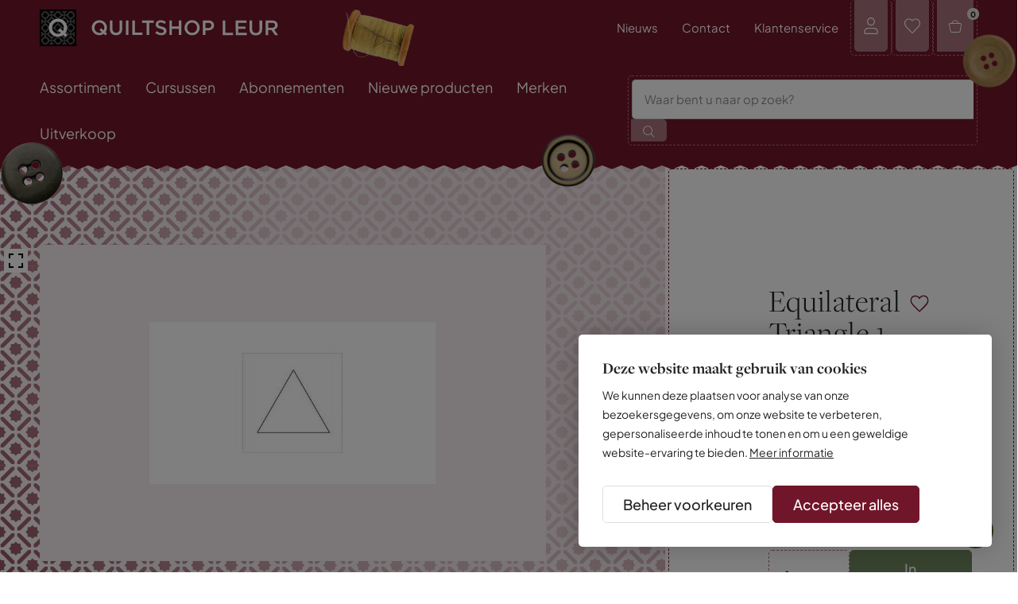

--- FILE ---
content_type: text/html; charset=UTF-8
request_url: https://www.quiltshop.nl/online-quiltshop/fournituren/hexagonnen-templates/equilateral-triangle-1-1-4-papier
body_size: 44649
content:
<!DOCTYPE html> <html lang="nl"> <head> <title>Equilateral Triangle 1 1/4" papier | Quiltshop</title> <meta charset="utf-8"> <meta name="viewport" content="width=device-width, initial-scale=1, maximum-scale=1"> <link rel="canonical" href="https://www.quiltshop.nl/online-quiltshop/fournituren/hexagonnen-templates/equilateral-triangle-1-1-4-papier" /> <meta name="description" lang="nl" content="100 stuks"> <meta name="keywords" lang="nl" content=""> <meta name="author" lang="nl" content="Quiltshop"> <meta name="robots" lang="nl" content="all"> <meta name="format-detection" content="telephone=no"> <meta property="og:title" content="Equilateral Triangle 1 1/4" papier" /> <meta property="og:description" content="100 stuks" /> <meta property="og:url" content="/online-quiltshop/fournituren/hexagonnen-templates/equilateral-triangle-1-1-4-papier" /> <meta property="og:type" content="article"><meta property="og:image" content="https://www.quiltshop.nl/media/images/product/1/5/156399_3611-1452955165-equilateral-triangle.webp" /><meta property="og:image:width" content="360" /><meta property="og:image:height" content="368" /> <link href="/public/themes/www/_compiled/css/corporate-desktop-9063ccbe52.css" rel="stylesheet" type="text/css" class="corporate-desktop" media="screen, handheld"><script type="text/javascript">
                if( (window.screen.height / window.screen.width == 1024 / 768) ||
                    (window.screen.height / window.screen.width == 1112 / 834) ||
                    (window.screen.height / window.screen.width == 1366 / 1024)
                ) {
                    document.cookie = "device=tablet";
                    location.reload();
                }
                </script> <link rel="shortcut icon" href="/public/themes/www/_compiled/favicons/favicon.ico" type="image/x-icon"><link rel="shortcut icon" href="/public/themes/www/_compiled/favicons/favicon-16x16.png" type="image/x-icon"><link rel="shortcut icon" href="/public/themes/www/_compiled/favicons/favicon-32x32.png" type="image/x-icon"><link rel="apple-touch-icon" href="/public/themes/www/_compiled/favicons/apple-touch-icon-114x114.png" type="image/png"><link rel="apple-touch-icon" href="/public/themes/www/_compiled/favicons/apple-touch-icon-120x120.png" type="image/png"><link rel="apple-touch-icon" href="/public/themes/www/_compiled/favicons/apple-touch-icon-144x144.png" type="image/png"><link rel="apple-touch-icon" href="/public/themes/www/_compiled/favicons/apple-touch-icon-152x152.png" type="image/png"><link rel="apple-touch-icon" href="/public/themes/www/_compiled/favicons/apple-touch-icon-167x167.png" type="image/png"><link rel="apple-touch-icon" href="/public/themes/www/_compiled/favicons/apple-touch-icon-180x180.png" type="image/png"><link rel="apple-touch-icon" href="/public/themes/www/_compiled/favicons/apple-touch-icon-57x57.png" type="image/png"><link rel="apple-touch-icon" href="/public/themes/www/_compiled/favicons/apple-touch-icon-60x60.png" type="image/png"><link rel="apple-touch-icon" href="/public/themes/www/_compiled/favicons/apple-touch-icon-72x72.png" type="image/png"><link rel="apple-touch-icon" href="/public/themes/www/_compiled/favicons/apple-touch-icon-76x76.png" type="image/png"><link rel="manifest" href="/public/themes/www/_compiled/favicons/manifest.json"> <!--[if lt IE 9]>
        <script src="https://cdnjs.cloudflare.com/ajax/libs/html5shiv/3.7.3/html5shiv.min.js"></script>
    <![endif]--> <script>
	var Site = {
        "id" : 1
	};

	function getTokenName(){return 'wingzz_token';} function getTokenValue(){return 'uE4mywKJ9gqgxUCs0yO_Ba8p_U6y7OY3dEa3vEt6';}
</script> <script>
		// Exports data for Facebook Pixel
		var studioibizz_information_facebook = {
			content_ids: [3735],
			content_type: "Product",
			value: '11.7',
			currency: 'EUR',
            
		};
    </script> <script data-cookieconsent="ignore">
        var ccform_prefix = "cookieConsent_ccform_";
        window.dataLayer = window.dataLayer || [];
        function gtag() {
            dataLayer.push(arguments)
        }
        gtag("consent", "default", {
            ad_personalization: window.localStorage.getItem(ccform_prefix + "social") === "true" ? "granted" : "denied",
            ad_storage: window.localStorage.getItem(ccform_prefix + "ads") === "true" ? "granted" : "denied",
            ad_user_data: window.localStorage.getItem(ccform_prefix + "ad_user_data") === "true" ? "granted" : "denied",
            analytics_storage: window.localStorage.getItem(ccform_prefix + "analytics") === "true" ? "granted" : "denied",
            functionality_storage: window.localStorage.getItem(ccform_prefix + "functional") === "true" ? "granted" : "granted",
            personalization_storage: "denied",
            security_storage: "granted"
        });
    </script> <script type="text/javascript">
	window.dataLayer = window.dataLayer || [];
                                        window.dataLayer.push({"event": "view_item",
          "ecommerce": {
            "currency": "EUR",
            "value": "11.70",
            "items": [{
                "item_id": "3735",
                "item_name": "Equilateral Triangle 1 1/4" papier",
                "affiliation": "Quiltshop Leur",
                "index": "0",
                "price": "11.70","quantity": "1"}]}});
            </script> <script>(function(w,d,s,l,i){w[l]=w[l]||[];w[l].push({'gtm.start':
new Date().getTime(),event:'gtm.js'});var f=d.getElementsByTagName(s)[0],
j=d.createElement(s),dl=l!='dataLayer'?'&l='+l:'';j.async=true;j.src=
'https://www.googletagmanager.com/gtm.js?id='+i+dl;f.parentNode.insertBefore(j,f);
})(window,document,'script','dataLayer','GTM-58DSHNJ');</script> <link rel="preload" href="/public/themes/www/_compiled/fonts/fontawesome.minimal-webfont.woff2" as="font" type="font/woff2" crossorigin> <style>
        :root {
            --logo: url(/public/themes/www/_compiled/logos/logo.svg);
        }
    </style> </head> <body data-language="nl_NL" data-action="view"> <noscript><iframe src="https://www.googletagmanager.com/ns.html?id=GTM-58DSHNJ" height="0" width="0" style="display:none;visibility:hidden"></iframe></noscript> <div class="ibizz-widget" data-uuid="eyJtb2R1bGUiOiJXaWRnZXRUb2VnYW5rZWxpamtoZWlkIiwic2l0ZV9pZCI6MywiaXRlbV9pZCI6MX0=" data-target="WidgetToegankelijkheid"></div> <script src="https://apps.ibizz.nl/loadWidget.js" fetchpriority="high" data-entry="aHR0cHM6Ly90b2VnYW5rZWxpamtoZWlkLndpZGdldHMuaWJpenoubmw="></script> <div class="checkoutPopupComponent" data-id="3735" data-url="/checkout"></div> <div id="topcontainer"> <div id="svg-sprite" style="opacity:0;position:absolute;z-index:-99999;"> <svg xmlns="http://www.w3.org/2000/svg" xmlns:xlink="http://www.w3.org/1999/xlink"><defs><svg viewBox="0 0 40 40" id="arrow" xmlns="http://www.w3.org/2000/svg"><path d="M38.6 21.8H1.4c-.7 0-1.4-.6-1.4-1.4 0-.7.6-1.4 1.4-1.4h37.2c.7 0 1.4.6 1.4 1.4 0 .8-.6 1.4-1.4 1.4z"/><path d="M23.4 37c-.3 0-.7-.1-1-.4-.5-.5-.5-1.4 0-1.9l14.3-14.3L22.5 6.1c-.5-.5-.5-1.4 0-1.9s1.4-.5 1.9 0l15.2 15.2c.3.3.4.6.4 1s-.1.7-.4 1L24.4 36.6c-.3.3-.6.4-1 .4z"/></svg><svg viewBox="0 0 50 50" id="attention" xmlns="http://www.w3.org/2000/svg"><path d="M24.8 25.5c-.9 0-1.6-.7-1.6-1.6v-8.4c0-.9.7-1.6 1.6-1.6s1.6.7 1.6 1.6v8.4c0 .9-.7 1.6-1.6 1.6z"/><path d="M24.8 48C12 48 1.6 37.6 1.6 24.8 1.6 12 12 1.5 24.8 1.5S48 12 48 24.8 37.6 48 24.8 48zm0-43.3c-11 0-20 9-20 20s9 20 20 20 20-9 20-20-9-20-20-20z"/><path d="M24.8 35.7c-1.1 0-2.1-.9-2.1-2.1 0-1.1.9-2.1 2.1-2.1.6 0 1.1.3 1.3.7.4.3.7.8.7 1.3a2 2 0 01-2 2.2z"/><path d="M25.3 35.2c-.6 0-1.1-.3-1.3-.7-.4-.3-.7-.8-.7-1.3 0-.9.7-1.6 1.6-1.6 1.1 0 2.1.9 2.1 2.1-.1.8-.9 1.5-1.7 1.5zm-.5-.5z"/></svg><svg viewBox="0 0 40 40" id="category" xmlns="http://www.w3.org/2000/svg"><path d="M23.9 39c-.7 0-1.3-.3-1.8-.7L19.8 36l-2.3 2.3c-1 1-2.6 1-3.6 0L11.6 36l-2.3 2.3c-1 1-2.6 1-3.6 0l-4.1-4.1c-1-1-1-2.6 0-3.6l2.3-2.3L1.5 26c-.5-.5-.7-1.1-.7-1.8s.3-1.3.7-1.8L3.9 20l-2.3-2.3c-.5-.5-.7-1.1-.7-1.8s.3-1.3.7-1.8l2.3-2.3-2.4-2.4c-1-1-1-2.6 0-3.6l4.1-4.1c.5-.4 1.2-.7 1.8-.7.7 0 1.3.3 1.8.7L11.5 4l2.4-2.3c1-1 2.6-1 3.6 0L19.8 4l2.3-2.3c1-1 2.6-1 3.6 0L28 4.1l2.3-2.3c1-1 2.6-1 3.6 0L38 5.9c1 1 1 2.6 0 3.6l-2.3 2.3 2.3 2.3c1 1 1 2.6 0 3.5L35.7 20l2.3 2.3c.5.5.7 1.1.7 1.8s-.3 1.3-.7 1.8l-2.3 2.3 2.3 2.3c.5.5.7 1.1.7 1.8s-.3 1.3-.7 1.8l-4 4.2c-.5.5-1.1.7-1.8.7s-1.3-.3-1.8-.7L28 35.9l-2.3 2.3c-.5.5-1.1.8-1.8.8zm-4.1-4.7c.2 0 .4.1.5.2l2.8 2.8c.2.2.5.3.8.3.3 0 .6-.1.8-.3l2.8-2.8c.3-.3.7-.3 1 0l2.8 2.8c.2.2.5.3.8.3.3.1.6-.1.8-.3l4.1-4.1c.4-.4.4-1.2 0-1.6l-2.8-2.8c-.3-.3-.3-.7 0-1L37 25c.2-.2.3-.5.3-.8 0-.3-.1-.6-.3-.8l-2.8-2.8c-.3-.3-.3-.7 0-1l2.8-2.8.1-.1c.4-.4.4-1.1 0-1.6l-2.8-2.8c-.3-.3-.3-.7 0-1l2.8-2.8c.4-.4.4-1.2 0-1.6L33 2.7c-.5-.5-1.2-.4-1.6 0l-2.8 2.8c-.1.1-.3.2-.5.2s-.4-.1-.5-.2l-2.8-2.8c-.4-.4-1.2-.4-1.6 0l-2.8 2.8c-.3.3-.7.3-1 0l-2.8-2.8c-.4-.4-1.2-.4-1.6 0l-3 2.8c-.3.3-.7.3-1 0L8.2 2.7c-.2-.2-.5-.3-.8-.3-.3 0-.6.1-.8.3L2.5 6.8c-.4.5-.4 1.2 0 1.6l2.8 2.8c.1.1.2.3.2.5s-.1.4-.2.5L2.5 15c-.2.2-.3.5-.3.8 0 .3.1.6.3.8l2.8 2.8c.3.3.3.7 0 1l-2.8 2.8c-.2.2-.3.5-.3.8 0 .3.1.6.3.8l2.8 2.8c.1.1.2.3.2.5s-.1.4-.2.5l-2.8 2.8c-.4.4-.4 1.2 0 1.6l4.1 4.1c.4.4 1.2.4 1.6 0l2.8-2.8c.1-.1.3-.2.5-.2s.4.1.5.2l2.8 2.8c.4.4 1.2.4 1.6 0l2.8-2.8h.6z"/><path d="M14 27.6c-.1 0-.2 0-.3-.1-.3-.1-.5-.5-.4-.9l5.8-13.8c.1-.3.5-.5.9-.4.3.1.5.5.4.9l-5.8 13.8c-.1.3-.3.5-.6.5z"/><path d="M25.6 27.6c-.3 0-.5-.2-.6-.4l-5.8-13.8c-.1-.3 0-.8.4-.9.4-.1.8 0 .9.4l5.8 13.8c.1.3 0 .8-.4.9h-.3z"/><path d="M22.7 22.1h-5.8c-.4 0-.7-.3-.7-.7s.3-.7.7-.7h5.8c.4 0 .7.3.7.7s-.3.7-.7.7z"/></svg><svg viewBox="0 0 50 50" id="check" xmlns="http://www.w3.org/2000/svg"><path d="M18.3 47.3L0 27.6l5.8-5.3 12 13 26-33.1L50 7z"/></svg><svg viewBox="0 0 40 40" id="checkout--cart" xmlns="http://www.w3.org/2000/svg"><path d="M9.3 39.7c-2.5 0-4.7-1.8-5.2-4.2L.2 15.4C0 14.3.2 13 .8 12s1.6-1.7 2.8-1.9h5.3c.5-2.3 1.6-4.4 3.4-6 2.1-1.9 4.8-3 7.6-3h.4c2.8 0 5.5 1.1 7.5 3 1.7 1.6 2.9 3.7 3.4 6h4.5c1.2 0 2.4.5 3.3 1.5.8.9 1.2 2 1.1 3.2V15.4l-3.6 20.1c-.5 2.5-2.7 4.2-5.2 4.2h-22zm0-2.2h21.9c1.5 0 2.8-1 3.1-2.5l3.6-20.4c.1-.6-.1-1.2-.5-1.6-.4-.5-1-.7-1.6-.8h-5.4c-.5 0-1-.4-1.1-.9-.3-2.1-1.3-4.1-2.9-5.6-1.6-1.6-3.8-2.4-6-2.4H20c-2.3 0-4.4.9-6.1 2.4-1.6 1.5-2.6 3.4-2.8 5.6-.1.6-.5 1-1.1 1H4c-.6.2-1 .5-1.4 1-.3.5-.5 1.1-.3 1.7l3.9 20.1c.3 1.4 1.6 2.4 3.1 2.4zm29.6-22.3z"/><path d="M30.2 12.3H9.8c-.6 0-1.1-.5-1.1-1.1 0-.6.5-1.1 1.1-1.1h20.4c.6 0 1.1.5 1.1 1.1 0 .6-.5 1.1-1.1 1.1z"/></svg><svg viewBox="0 0 40 40" id="clock" xmlns="http://www.w3.org/2000/svg"><path d="M20.1 39c-7.5 0-14.5-4.4-17.6-11.7-1.9-4.7-1.9-9.8 0-14.5C4.4 8.1 8.1 4.4 12.8 2.5c4.7-1.9 9.8-1.9 14.5 0 4.7 1.9 8.3 5.6 10.3 10.3 4 9.7-.6 20.8-10.3 24.8-2.4.9-4.8 1.4-7.2 1.4zM13.5 4.3C9.3 6 6 9.3 4.3 13.5c-1.7 4.2-1.7 8.8 0 13 3.6 8.7 13.6 12.8 22.2 9.2 8.7-3.6 12.8-13.6 9.2-22.2-1.7-4.2-5-7.5-9.2-9.2-4.2-1.8-8.8-1.8-13 0z"/><path d="M26.8 26.7c-.2 0-.4 0-.5-.1L19 22.1c-.3-.2-.5-.5-.5-.8V12c0-.5.4-1 1-1s1 .4 1 1v8.8l6.8 4.2c.5.3.6.9.3 1.4-.2.2-.5.3-.8.3z"/></svg><svg viewBox="0 0 24 24" id="close" xmlns="http://www.w3.org/2000/svg"><path d="M22.8 21.5L13.3 12l9.5-9.5-1.3-1.3-9.5 9.5-9.5-9.5-1.3 1.3 9.5 9.5-9.5 9.5 1.3 1.3 9.5-9.5 9.5 9.5z"/></svg><svg viewBox="0 0 50 50" id="dashboard--home-outline" xmlns="http://www.w3.org/2000/svg"><path d="M39.4 47H10.2c-4.2 0-7.6-3.4-7.6-7.6V21.3c0-2.3 1-4.5 2.9-6L18.7 4.7c3.6-2.8 8.5-2.8 12.1 0l13.3 10.6c1.8 1.5 2.9 3.6 2.9 6v18.1c0 4.2-3.4 7.6-7.6 7.6zM5.3 39.4c0 2.7 2.2 4.9 4.9 4.9h29.2c2.7 0 4.9-2.2 4.9-4.9V21.3c0-1.5-.7-2.9-1.8-3.8L29.1 6.8c-2.6-2.1-6.2-2.1-8.7 0L7.1 17.4c-1.2.9-1.8 2.3-1.8 3.8v18.2z"/></svg><svg viewBox="0 0 50 50" id="dashboard--lock" xmlns="http://www.w3.org/2000/svg"><path d="M41.5 47.5H8c-1.2 0-2.2-1-2.2-2.2V21.8c0-1.2 1-2.2 2.2-2.2h33.5c1.2 0 2.2 1 2.2 2.2v23.5c.1 1.2-.9 2.2-2.2 2.2zM8.6 44.7h32.3V22.4H8.6v22.3zm32.9-22.3z"/><path d="M34.8 22.4c-.8 0-1.4-.6-1.4-1.4v-7.5c0-4.8-3.9-8.6-8.6-8.6-2.3 0-4.5.9-6.1 2.5-1.6 1.6-2.5 3.8-2.5 6.1V21c0 .8-.6 1.4-1.4 1.4-.8 0-1.4-.6-1.4-1.4v-7.5c0-3.1 1.2-5.9 3.4-8.1C19 3.2 21.8 2 24.9 2c6.3 0 11.5 5.1 11.5 11.5V21c-.2.8-.8 1.4-1.6 1.4z"/></svg><svg viewBox="0 0 40 40" id="delete" xmlns="http://www.w3.org/2000/svg"><path d="M31.9 39H8c-.7 0-1.3-.6-1.3-1.3v-28c0-.7.6-1.2 1.3-1.2h23.9c.7 0 1.3.6 1.3 1.3v28c0 .6-.6 1.2-1.3 1.2zM9.2 36.5h21.4V11H9.2v25.5z"/><path d="M38.2 11H1.8c-.7 0-1.3-.6-1.3-1.3 0-.7.6-1.3 1.3-1.3h36.4c.7 0 1.3.6 1.3 1.3-.1.7-.6 1.3-1.3 1.3z"/><path d="M26.5 11H13.4c-.7 0-1.3-.6-1.3-1.3V2c0-.7.6-1.3 1.3-1.3h13.1c.7 0 1.3.6 1.3 1.3v7.7c0 .7-.6 1.3-1.3 1.3zM14.7 8.5h10.6V3.3H14.7v5.2zM15.8 39c-.7 0-1.3-.6-1.3-1.3V18.8c0-.7.6-1.3 1.3-1.3.7 0 1.3.6 1.3 1.3v18.9c-.1.7-.6 1.3-1.3 1.3zM24.2 39c-.7 0-1.3-.6-1.3-1.3V18.8c0-.7.6-1.3 1.3-1.3s1.3.6 1.3 1.3v18.9c-.1.7-.6 1.3-1.3 1.3z"/></svg><svg viewBox="0 0 30 30" id="deliver" xmlns="http://www.w3.org/2000/svg"><path d="M5.8 16.7H2.4c-.3 0-.6-.3-.6-.6s.3-.6.6-.6h3.4c.3 0 .6.3.6.6s-.2.6-.6.6zM9.3 11.5H5.8c-.3 0-.6-.3-.6-.6s.3-.6.6-.6h3.5c.3 0 .6.3.6.6s-.3.6-.6.6zM20 22.7H9.3c-.3 0-.6-.3-.6-.6s.3-.6.6-.6H20c.3 0 .6.3.6.6s-.3.6-.6.6zM25.8 13.9h-6c-1.2 0-2.3-.9-2.5-2.1l-1-6c-.1-.3.2-.6.5-.7.3-.1.6.2.7.5l1 6c.1.6.6 1.1 1.3 1.1h6c.3 0 .6.3.6.6s-.3.6-.6.6z"/><path d="M26.4 22.7h-1.3c-.3 0-.6-.3-.6-.6s.3-.6.6-.6h1.3c.7 0 1.3-.6 1.3-1.3v-3.6c0-.3-.1-.7-.4-.9l-2-2s-.1-.1-.1-.2l-2.9-5.8c-.4-.9-1.3-1.4-2.3-1.4H9.3c-.3 0-.6-.3-.6-.6s.3-.6.6-.6H20c1.4 0 2.7.8 3.4 2.1l2.9 5.7 1.9 1.9c.5.5.7 1.1.7 1.8v3.6c0 1.4-1.1 2.5-2.5 2.5z"/><path d="M22.5 25.3c-1.8 0-3.2-1.4-3.2-3.2 0-.8.3-1.6.9-2.3.6-.6 1.4-.9 2.3-.9 1.8 0 3.2 1.4 3.2 3.2s-1.4 3.2-3.2 3.2zm0-5.2c-.5 0-1 .2-1.4.6s-.6.9-.6 1.4c0 1.1.9 2 2 2s2-.9 2-2-.9-2-2-2z"/></svg><svg viewBox="0 0 40 40" id="envelope" xmlns="http://www.w3.org/2000/svg"><path d="M3.3 35.2c-1.2 0-2.2-1-2.3-2.2V8c0-.6.3-1.2.7-1.6s1-.7 1.6-.6h33.2c.7 0 1.2.2 1.6.6.4.4.7 1 .7 1.6v24.9c0 .6-.3 1.2-.7 1.6-.4.4-1 .6-1.6.6l-33.2.1c.1 0 .1 0 0 0zm.1-27.4c-.1 0-.2.1-.2.2v24.9c0 .1 0 .1.2.1h33.3l1.3-.1h-1.1V8c0-.1-.1-.2-.2-.2H3.4z"/><path d="M20 22.1c-.2 0-.5-.1-.7-.2L2 8c-.5-.3-.5-1-.2-1.5.4-.5 1-.5 1.5-.2L20 19.7 37.3 6.4c.5-.4 1.1-.3 1.5.2.4.5.3 1.1-.2 1.5L20.7 21.9c-.2.2-.5.2-.7.2z"/></svg><svg viewBox="0 0 15 15" id="error" xmlns="http://www.w3.org/2000/svg"><circle cx="7.5" cy="7.5" r="7.5"/><path fill="#fff" d="M10.1 5.8l-.9-.9-1.7 1.7-1.7-1.7-.9.9 1.7 1.7-1.7 1.7.9.9 1.7-1.7 1.7 1.7.9-.9-1.7-1.7z"/></svg><svg viewBox="0 0 40 40" id="faq" xmlns="http://www.w3.org/2000/svg"><path d="M34 39H6.1c-2.8 0-5-2.3-5-5V6c0-2.8 2.3-5 5-5H34c2.8 0 5 2.3 5 5v28c0 2.7-2.2 5-5 5zM6.1 3.1C4.5 3.1 3.2 4.4 3.2 6v28c0 1.6 1.3 2.9 2.9 2.9H34c1.6 0 2.9-1.3 2.9-2.9V6c0-1.6-1.3-2.9-2.9-2.9H6.1z"/><path d="M20 22.5c-.4 0-.7-.2-.9-.5-.3-.5-.1-1.2.4-1.4l2.6-1.5c1-.5 1.6-1.6 1.6-2.7-.1-1.9-1.7-3.3-3.7-3.2-1.8-.1-3.4 1.1-3.8 2.8-.1.6-.7.9-1.3.8-.6-.1-.9-.7-.8-1.3.6-2.7 3-4.6 5.8-4.4 2.9-.2 5.7 2.2 5.8 5.3 0 2-1 3.7-2.7 4.6l-2.6 1.5c0-.1-.2 0-.4 0zM20 29c-.7 0-1.3-.6-1.3-1.3s.6-1.3 1.3-1.3c.7 0 1.3.6 1.3 1.3 0 .8-.6 1.3-1.3 1.3zm0-2.1c-.5 0-.9.4-.9.9h1.1-1.1c0 .5.4.9.9.9s.9-.4.9-.9-.4-.9-.9-.9z"/></svg><svg viewBox="0 0 20 20" id="favorite" xmlns="http://www.w3.org/2000/svg"><path d="M10.5 18.5l.3-.3c5.7-5.1 7.7-7.7 8.2-9 .6-1.4.6-3.1.1-4.6-.4-1.3-1.3-2.2-2.3-2.7-.9-.5-1.7-.5-2.5-.5-1.8 0-3.4.8-4.3 2.1-.9-1.2-2.5-2-4.4-2-.7 0-1.6.2-2.4.5-1 .5-1.9 1.5-2.3 2.8-.6 1.4-.5 3.1.2 4.4.6 1.3 2.5 3.8 8.2 9l.3.3c.1.1.2.2.4.2s.5-.2.5-.2zm0-13.7l.4-.6c.7-1.1 2-1.7 3.5-1.7.6 0 1.3.2 1.9.5.8.4 1.5 1.1 1.8 2 .3 1 .5 2.4-.2 3.7-.8 1.5-3.5 4.5-7.8 8.5l-.1.1-.1-.1c-4.5-4.1-7.1-7-7.8-8.5-.5-1-.6-2.3-.2-3.6.4-1 1.1-1.7 1.8-2 .6-.3 1.4-.5 1.9-.5 1.5 0 2.8.7 3.5 1.7l.4.6c.1.2.2.3.5.3.2 0 .5-.4.5-.4z"/></svg><svg viewBox="0 0 20 20" id="favorite-full" xmlns="http://www.w3.org/2000/svg"><path d="M10.5 18.5l.3-.3c5.7-5.1 7.7-7.7 8.2-9 .6-1.4.6-3.1.1-4.6-.4-1.3-1.3-2.2-2.3-2.7-.9-.5-1.7-.5-2.5-.5-1.8 0-3.4.8-4.3 2.1-.9-1.2-2.5-2-4.4-2-.7 0-1.6.2-2.4.5-1 .5-1.9 1.5-2.3 2.8-.6 1.4-.5 3.1.2 4.4.6 1.3 2.5 3.8 8.2 9l.3.3c.1.1.2.2.4.2s.5-.2.5-.2z"/></svg><svg viewBox="0 0 40 40" id="filter" xmlns="http://www.w3.org/2000/svg"><path d="M11.7 14.8H1.1c-.6 0-1-.5-1-1 0-.6.5-1 1-1h10.6c.6 0 1 .5 1 1s-.4 1-1 1zM39 14.8H21.1c-.6 0-1-.5-1-1 0-.6.5-1 1-1H39c.6 0 1 .5 1 1s-.5 1-1 1z"/><path d="M16.6 19.2c-3 0-5.5-2.5-5.5-5.5s2.5-5.5 5.5-5.5 5.5 2.5 5.5 5.5-2.5 5.5-5.5 5.5zm0-8.9c-1.9 0-3.4 1.5-3.4 3.4s1.5 3.4 3.4 3.4 3.4-1.5 3.4-3.4-1.5-3.4-3.4-3.4zM39 28.1H28.3c-.6 0-1-.5-1-1s.5-1 1-1H39c.6 0 1 .5 1 1s-.5 1-1 1zM18.9 28.1H1.1c-.6 0-1-.5-1-1s.5-1 1-1h17.8c.6 0 1 .5 1 1s-.4 1-1 1z"/><path d="M23.5 32.6c-3 0-5.5-2.5-5.5-5.5s2.5-5.5 5.5-5.5 5.5 2.5 5.5 5.5-2.5 5.5-5.5 5.5zm0-8.9c-1.9 0-3.4 1.5-3.4 3.4s1.5 3.4 3.4 3.4 3.4-1.5 3.4-3.4-1.5-3.4-3.4-3.4z"/></svg><svg viewBox="0 0 38 38" id="gift" xmlns="http://www.w3.org/2000/svg"><path d="M.8 6.8v24.4h36.4V6.8H.8zM36.2 17H12l2.4-1.1c.6-.3 1-.9 1-1.5.1-.6-.1-1.3-.6-1.7-.4-.4-.9-.6-1.5-.6s-1.1.2-1.5.6c-.1.1-.2.3-.3.5l-1.2 2.3V7.8h25.8V17zM11 16.4l1.5-2.9c0-.1.1-.2.2-.2.2-.2.5-.3.8-.3.3 0 .6.1.8.3.2.2.4.6.3.9 0 .3-.2.6-.5.8L11 16.4zM9.4 7.8v7.5L8.2 13c-.3-.6-.9-.9-1.5-1-.6-.1-1.3.1-1.8.6-.8.8-.8 2.1 0 2.9.1.1.3.3.5.4L7.7 17H1.8V7.8h7.6zm-.6 8.6l-2.9-1.5c-.1 0-.2-.1-.2-.2-.4-.4-.4-1.1 0-1.5.2-.2.5-.3.8-.3h.1c.3 0 .6.2.8.5l1.4 3zm-7 1.6h6.9l-3.9 3.9.7.7 3.9-3.9v11.5H1.8V18zm8.6 12.2V18.7l3.9 3.9.7-.7-3.9-3.9h25.1v12.2H10.4z"/></svg><svg viewBox="0 0 20 20" id="hamburger" xmlns="http://www.w3.org/2000/svg"><path d="M19.5 5.8H.5c-.3 0-.5-.2-.5-.5s.2-.5.5-.5h19.1c.3 0 .5.2.5.5s-.3.5-.6.5zM19.5 10.4H.5c-.3 0-.5-.2-.5-.5s.2-.5.5-.5h19.1c.3 0 .5.2.5.5s-.3.5-.6.5zM19.5 14.9H.5c-.3 0-.5-.2-.5-.5s.2-.4.5-.4h19.1c.3 0 .5.2.5.5s-.3.4-.6.4z"/></svg><svg viewBox="0 0 40 40" id="home" xmlns="http://www.w3.org/2000/svg"><path d="M33.9 40H6.2c-1.6 0-3-1.3-3-3V11.6c0-1.6 1.3-3 3-3h27.7c1.6 0 3 1.3 3 3V37c0 1.7-1.4 3-3 3zM6.2 9.5c-1.2 0-2.1.9-2.1 2.1V37c0 1.2.9 2.1 2.1 2.1h27.7c1.2 0 2.1-.9 2.1-2.1V11.6c0-1.2-.9-2.1-2.1-2.1H6.2z"/><path d="M12.5 37.6H6.2c-.2 0-.4-.2-.4-.4v-8.9c0-.2.2-.4.4-.4h6.3c.2 0 .4.2.4.4v8.9c0 .2-.2.4-.4.4zm-5.9-.9H12v-8.1H6.6v8.1zM33.8 37.6h-13c-.2 0-.4-.2-.4-.4v-8.9c0-.2.2-.4.4-.4h13c.2 0 .4.2.4.4v8.9c.1.2-.1.4-.4.4zm-12.5-.9h12.1v-8.1H21.3v8.1zM33.8 24.2H6.2c-.2 0-.4-.2-.4-.4s.2-.4.4-.4h27.6c.2 0 .4.2.4.4.1.3-.1.4-.4.4zM5.5 9.5c-.2 0-.4-.2-.4-.4V7.3L3.8 5.4c-.1-.1-.1-.3-.1-.4.1-.2.3-.2.4-.2H20c.2 0 .4.2.4.4s-.1.4-.4.4H5l.9 1.3v2.2c0 .2-.1.4-.4.4z"/><path d="M34.5 9.5c-.2 0-.4-.2-.4-.4v-2c0-.1 0-.2.1-.2l.9-1.3H20c-.2 0-.4-.2-.4-.4s.2-.4.4-.4h15.9c.2 0 .3.1.4.2.1.1.1.3 0 .4L35 7.3v1.8c0 .2-.2.4-.5.4zM11.5 20.1H6.2c-.2 0-.4-.2-.4-.4v-7.8c0-.2.2-.4.4-.4h5.2c.2 0 .4.2.4.4v7.8c.1.2-.1.4-.3.4zm-4.9-.9H11v-6.9H6.6v6.9zM18.9 20.1h-5.2c-.2 0-.4-.2-.4-.4v-7.8c0-.2.2-.4.4-.4h5.2c.2 0 .4.2.4.4v7.8c0 .2-.2.4-.4.4zm-4.8-.9h4.4v-6.9h-4.4v6.9zM26.4 20.1h-5.2c-.2 0-.4-.2-.4-.4v-7.8c0-.2.2-.4.4-.4h5.2c.2 0 .4.2.4.4v7.8c0 .2-.2.4-.4.4zm-4.8-.9H26v-6.9h-4.4v6.9zM33.8 20.1h-5.2c-.2 0-.4-.2-.4-.4v-7.8c0-.2.2-.4.4-.4h5.2c.2 0 .4.2.4.4v7.8c.1.2-.1.4-.4.4zm-4.8-.9h4.4v-6.9H29v6.9z"/><path d="M29.5 5.6h-.2l-9.4-3.9c-8.8 3.9-9.1 3.9-9.2 3.9-.2 0-.4-.2-.4-.4s.2-.4.4-.4c.5-.1 5.8-2.5 9.1-3.9h.3l9.6 3.9c.2.1.3.3.2.6-.1.1-.3.2-.4.2zM18.9 40h-4.5c-.2 0-.4-.2-.4-.4V28.2c0-.2.2-.4.4-.4h4.5c.2 0 .4.2.4.4v11.3c0 .3-.2.5-.4.5zm-4.1-.8h3.6V28.7h-3.6v10.5z"/></svg><svg viewBox="0 0 32 32" id="language" xmlns="http://www.w3.org/2000/svg"><path d="M29 32H3c-1.7 0-3-1.3-3-3V3c0-1.7 1.3-3 3-3h26c1.7 0 3 1.3 3 3v26c0 1.7-1.3 3-3 3zM3 1.2C2 1.2 1.2 2 1.2 3v26c0 1 .8 1.8 1.8 1.8h26c1 0 1.8-.8 1.8-1.8V3c0-1-.8-1.8-1.8-1.8H3z"/><path d="M15.6 9.3H6.7c-.3 0-.6-.3-.6-.6s.3-.6.6-.6h8.9c.3 0 .6.3.6.6s-.2.6-.6.6z"/><path d="M11.2 9.3c-.3 0-.6-.3-.6-.6V7.2c0-.3.3-.6.6-.6s.6.3.6.6v1.5c0 .3-.3.6-.6.6zM6.7 16.3c-.3 0-.6-.3-.6-.6s.3-.6.6-.6c3.4-.1 6.2-2.9 6.1-6.4 0-.3.3-.6.6-.6s.6.3.6.6c.1 4.1-3.2 7.5-7.3 7.6z"/><path d="M15.7 16.2c-.1 0-.1 0 0 0-1.8-.1-3.5-1-4.6-2.5-.2-.3-.1-.6.2-.8.3-.2.6-.1.8.2.8 1.2 2.2 1.9 3.6 2 .3 0 .6.3.6.6-.1.3-.3.5-.6.5zM16.8 25.3c-.1 0-.2 0-.3-.1-.3-.1-.4-.5-.3-.8l4.2-8.5c.1-.3.5-.4.8-.3.3.1.4.5.3.8l-4.2 8.5c0 .2-.2.4-.5.4z"/><path d="M25.3 25.3c-.2 0-.4-.1-.5-.3l-4.2-8.5c-.1-.3 0-.7.3-.8.3-.1.7 0 .8.3l4.2 8.5c.1.3 0 .7-.3.8-.1-.1-.2 0-.3 0z"/><path d="M24.6 23.8h-7c-.3 0-.6-.3-.6-.6s.3-.6.6-.6h7c.3 0 .6.3.6.6s-.3.6-.6.6z"/></svg><svg viewBox="0 0 50 50" id="logout" xmlns="http://www.w3.org/2000/svg"><path d="M32.2 48.7H9.8c-4.9 0-8.9-4-8.9-8.9V9.9C.9 5 4.9 1 9.8 1h22.4c2.5 0 4.6.9 6.3 2.6 1.7 1.7 2.6 3.9 2.6 6.3v7.5c0 .8-.7 1.5-1.5 1.5s-1.5-.7-1.5-1.5V9.9c0-1.6-.6-3.1-1.8-4.2C35.2 4.6 33.7 4 32.1 4H9.8c-3.3 0-6 2.7-6 6v29.9c0 3.3 2.7 6 6 6h22.4c3.3 0 6-2.7 6-6v-7.5c0-.8.7-1.5 1.5-1.5s1.5.7 1.5 1.5v7.5c-.1 4.8-4.1 8.8-9 8.8z"/><path d="M24.7 33.8c-.4 0-.8-.1-1-.4l-7.5-7.5c-.6-.6-.6-1.5 0-2.1l7.5-7.5c.6-.6 1.5-.6 2.1 0 .6.6.6 1.5 0 2.1l-6.4 6.4 6.4 6.4c.6.6.6 1.5 0 2.1-.4.3-.7.5-1.1.5z"/><path d="M47.1 26.3H17.2c-.8 0-1.5-.7-1.5-1.5s.7-1.5 1.5-1.5H47c.8 0 1.5.7 1.5 1.5s-.6 1.5-1.4 1.5z"/></svg><svg viewBox="0 0 40 40" id="note" xmlns="http://www.w3.org/2000/svg"><path d="M15.2 30.6h-4.5c-.5 0-.9-.4-.9-.9v-4.5c0-.7.3-1.4.8-2L30.2 3.6c.5-.5 1.2-.8 2-.8.7 0 1.4.3 2 .8l2.6 2.6c1.1 1.1 1.1 2.9 0 3.9L17.2 29.8c-.5.5-1.2.8-2 .8zm-3.5-1.9h3.5c.2 0 .5-.1.6-.3L35.5 8.9c.4-.4.4-.9 0-1.3l.7-.7-.7.7L32.9 5c-.2-.2-.4-.3-.6-.3-.2 0-.5.1-.6.3L12 24.6c-.2.2-.3.4-.3.6v3.5z"/><path d="M32.8 13.8c-.2 0-.5-.1-.7-.3l-5.2-5.2c-.4-.4-.4-1 0-1.3.4-.4 1-.4 1.3 0l5.2 5.2c.4.4.4 1 0 1.3-.1.2-.3.3-.6.3z"/><path d="M33 38H7.1c-2.6 0-4.6-2.1-4.6-4.6V7.5c0-2.6 2.1-4.6 4.6-4.6h14.8c.5 0 .9.4.9.9s-.4.9-.9.9H7.1c-.7 0-1.4.3-2 .8-.5.5-.8 1.2-.8 2v25.9c0 1.5 1.2 2.8 2.8 2.8H33c.7 0 1.4-.3 2-.8.5-.5.8-1.2.8-2V18.6c0-.5.4-.9.9-.9s.9.4.9.9v14.8c0 1.2-.5 2.4-1.4 3.3-.8.8-2 1.3-3.2 1.3z"/></svg><svg viewBox="0 0 140.2 100" id="payment--applepay" xmlns="http://www.w3.org/2000/svg"><path d="M27 29.8c1.6-2.1 2.7-4.8 2.5-7.6-2.3.1-5.3 1.6-7 3.6-1.5 1.6-2.8 4.5-2.5 7.2 2.6.3 5.3-1.3 7-3.2M29.4 33.6c-3.9-.2-7.1 2.2-9.1 2.2-1.8 0-4.7-2.1-7.7-2.1-4.1 0-7.7 2.3-9.7 5.9-4.2 7.2-1.1 17.8 2.9 23.7 2 2.9 4.3 6.1 7.5 6 2.9-.1 4.1-2 7.7-2 3.6 0 4.7 2 7.7 1.8 3.2 0 5.3-2.9 7.2-5.8 2.2-3.3 3.2-6.5 3.2-6.6 0 0-6.3-2.5-6.3-9.6 0-6 4.9-8.8 5-9-2.5-3.9-6.8-4.4-8.4-4.5M63.3 25.5c8.5 0 14.4 5.8 14.4 14.2s-6 14.4-14.5 14.4h-9.3V69h-6.8V25.5h16.2zm-9.6 22.9h7.7c5.9 0 9.2-3.2 9.2-8.6 0-5.5-3.3-8.6-9.2-8.6h-7.7v17.2zM79.2 60c0-5.5 4.3-9 11.8-9.3l8.7-.5v-2.5c0-3.6-2.3-5.6-6.4-5.6-3.8 0-6.1 1.8-6.6 4.7h-6.1c.4-5.8 5.3-9.9 13-9.9s12.6 4.1 12.6 10.4v21.9H100V64h-.1c-1.8 3.6-5.9 5.8-9.9 5.8-6.3-.2-10.8-4.2-10.8-9.8zm20.5-2.9v-2.5l-7.9.5c-3.9.2-6.1 2-6.1 4.7 0 2.8 2.3 4.5 5.8 4.5 4.7.1 8.2-3.1 8.2-7.2zM112.1 80.6v-5.3c.5.1 1.5.1 2.1.1 3.1 0 4.7-1.2 5.6-4.5l.6-2L109 37.2h7l8 25.8h.1l8-25.8h6.9l-11.9 33.4c-2.7 7.7-5.9 10.2-12.4 10.2-.5.1-2.1-.1-2.6-.2z"/></svg><svg viewBox="0 0 32 24" id="payment--bancontact" xmlns="http://www.w3.org/2000/svg"><path d="M27.9 23.9H4.1c-2.3 0-4.1-1.8-4.1-4.1V4.1C0 1.8 1.8 0 4.1 0h23.8C30.2 0 32 1.8 32 4.1v15.7c0 2.3-1.8 4.1-4.1 4.1zM4.1 1C2.4 1 1 2.4 1 4.1v15.7c0 1.7 1.4 3.1 3.1 3.1h23.8c1.7 0 3.1-1.4 3.1-3.1V4.1C31 2.4 29.6 1 27.9 1H4.1z" fill="#e6e6e6"/><linearGradient id="aya" gradientUnits="userSpaceOnUse" x1="6.522" y1="748.71" x2="15.3" y2="745.449" gradientTransform="translate(0 -734)"><stop offset="0" stop-color="#005ab9"/><stop offset="1" stop-color="#1e3764"/></linearGradient><path d="M9 17c3.6 0 5.2-2.6 7-5H4v5h5z" fill="url(#aya)"/><linearGradient id="ayb" gradientUnits="userSpaceOnUse" x1="16.747" y1="746.3" x2="26.068" y2="743.12" gradientTransform="translate(0 -734)"><stop offset="0" stop-color="#fba900"/><stop offset="1" stop-color="#ffd800"/></linearGradient><path d="M23 7c-3.6 0-5.2 2.6-7 5h12V7h-5z" fill="url(#ayb)"/></svg><svg viewBox="0 0 145 100" id="payment--bancontact-wit" xmlns="http://www.w3.org/2000/svg"><path d="M18 10h108.6c2.2 0 4 1.8 4 4v72.2c0 2.2-1.8 4-4 4H18c-2.2 0-4-1.8-4-4V14c-.1-2.3 1.7-4 4-4z" opacity=".2"/><path d="M14.7 85.1V68.6h5.1c3.7 0 6.1 1.4 6.1 4.2 0 1.6-.8 2.8-1.8 3.4 1.5.6 2.4 2 2.4 3.9 0 3.3-2.4 4.8-6.2 4.8l-5.6.2zm3.3-9.6h2.4c1.4 0 2.1-.8 2.1-2 0-1.4-1.1-1.9-2.7-1.9H18v3.9zm0 6.8h2c1.9 0 3-.5 3-2s-1-2.1-2.9-2.1h-2.2l.1 4.1zm14.8 3.1c-3.2 0-4.8-1.5-4.8-3.7 0-2.3 1.9-3.7 4.7-3.8.6 0 1.4.1 2.1.2v-.6c0-1.4-.9-2.1-2.4-2.1-1 0-2.1.2-3 .6l-.6-2.5c1-.4 2.6-.6 4-.6 3.4 0 5.2 1.8 5.2 5v6.6c-1.1.3-2.9.9-5.2.9zm2-2.7v-2.5c-.6-.1-1-.2-1.6-.2-1 0-1.9.4-1.9 1.5 0 1 .6 1.5 1.9 1.5.4.1 1.1 0 1.6-.3zm5.4 2.4V73.8c1.8-.6 3.4-1 5.3-1 3.4 0 5.4 1.8 5.4 4.8v7.5h-3.3v-7.2c0-1.6-.8-2.4-2.2-2.4-.6 0-1.4.1-2 .4V85h-3.2zm21.9-11.5l-.6 2.5c-.9-.4-1.8-.6-2.7-.6-1.9 0-2.9 1.4-2.9 3.5 0 2.4 1 3.7 3 3.7.9 0 1.8-.2 2.6-.6l.5 2.6c-1 .5-2.1.6-3.3.6-3.8 0-6.2-2.4-6.2-6.3s2.2-6.3 5.9-6.3c1.5.1 2.7.4 3.7.9zm7.1 11.8c-3.7 0-5.9-2.5-5.9-6.3s2.2-6.3 5.9-6.3c3.6 0 5.9 2.5 5.9 6.3-.1 3.8-2.3 6.3-5.9 6.3zm0-2.7c1.6 0 2.5-1.4 2.5-3.7 0-2.2-.9-3.5-2.5-3.5s-2.6 1.4-2.6 3.5c.1 2.4 1 3.7 2.6 3.7zm7.7 2.4V73.8c1.8-.6 3.4-1 5.3-1 3.4 0 5.4 1.8 5.4 4.8v7.5h-3.3v-7.2c0-1.6-.8-2.4-2.2-2.4-.6 0-1.4.1-2 .4V85h-3.2zm17.9.3c-2.8 0-4.2-1.5-4.2-4.7v-5.1H89V73h1.6v-2.6l3.3-.2V73h2.6v2.6h-2.6v5c0 1.4.6 2 1.6 2 .4 0 .9-.1 1.3-.1l.2 2.6c-.7.2-1.4.3-2.2.3zm8.2 0c-3.2 0-4.8-1.5-4.8-3.7 0-2.3 1.9-3.7 4.7-3.8.6 0 1.4.1 2.1.2v-.6c0-1.4-.9-2.1-2.4-2.1-1 0-2.1.2-3 .6l-.6-2.5c1-.4 2.6-.6 4-.6 3.4 0 5.2 1.8 5.2 5v6.6c-1 .3-2.8.9-5.2.9zm2-2.7v-2.5c-.6-.1-1-.2-1.6-.2-1 0-1.9.4-1.9 1.5 0 1 .6 1.5 1.9 1.5.6.1 1.1 0 1.6-.3zm14.3-9.1l-.6 2.6c-.9-.4-1.8-.6-2.7-.6-1.9 0-2.9 1.4-2.9 3.5 0 2.4 1 3.7 3 3.7.9 0 1.8-.2 2.6-.6l.5 2.6c-1 .5-2.2.6-3.4.6-3.8 0-6.2-2.4-6.2-6.3 0-3.8 2.2-6.3 5.9-6.3 1.5 0 2.6.3 3.8.8zm7.1 11.8c-2.8 0-4.2-1.5-4.2-4.7v-5.1h-1.6V73h1.6v-2.6l3.3-.2V73h2.6v2.6h-2.6v5c0 1.4.6 2 1.6 2 .4 0 .9-.1 1.3-.1l.2 2.6c-.9.2-1.5.3-2.2.3zM37.3 60.4C54.4 60.4 63 49 71.6 37.7H14.7v22.8h22.6zM105.8 14.8c-17.1 0-25.7 11.5-34.2 22.8h56.8V14.8h-22.6z"/></svg><svg viewBox="0 0 460 460" id="payment--giftcard" xmlns="http://www.w3.org/2000/svg"><path d="M230 0C102.974 0 0 102.975 0 230c0 104.689 69.944 193.042 165.651 220.877l281.242-297.6C415.303 63.976 330.122 0 230 0z" fill="#273b7a"/><path d="M59.146 344.354l106.51 106.511C186.076 456.804 207.664 460 230 460c127.025 0 230-102.975 230-230 0-26.904-4.635-52.723-13.125-76.72l-90.29-90.29L59.146 344.354z" fill="#121149"/><path d="M325.484 50.667c-11.866 0-22.617 4.761-30.455 12.475l-49.859 49.284-7.516 35.09 87.831-10c23.983 0 43.424-19.442 43.424-43.425s-19.442-43.424-43.425-43.424z" fill="#ff0f27"/><path d="M135.182 50.667c11.866 0 22.617 4.761 30.455 12.475l49.859 49.284 7.516 35.09-87.831-10c-23.983 0-43.424-19.442-43.424-43.425s19.442-43.424 43.425-43.424z" fill="#ff6161"/><path fill="#940030" d="M200.333 97.438h60v50.079h-60z"/><path d="M380.333 137.517H230.5l-52.857 92.65 52.857 123h149.833c16.5 0 30-13.5 30-30v-155.65c0-16.5-13.5-30-30-30z" fill="#38c6d9"/><path d="M80.333 137.517c-16.5 0-30 13.5-30 30v155.65c0 16.5 13.5 30 30 30H230.5v-215.65H80.333z" fill="#71e2f0"/><path fill="#273b7a" d="M230.5 215.342h150.167v-20H230.5l-8.889 10z"/><path fill="#366796" d="M80.833 195.342H230.5v20H80.833z"/><path fill="#273b7a" d="M230.5 255.342h150.167v-20H230.5l-8.889 10z"/><path fill="#366796" d="M80.833 235.342H230.5v20H80.833zM80.833 275.342H230.5v20H80.833z"/><path fill="#c2001b" d="M270.333 137.517v180.39l-40-22.54-20-84.7 20-73.15z"/><path fill="#ff0f27" d="M230.333 137.517v157.85l-40 22.54v-180.39z"/><circle cx="356.586" cy="299.423" r="24.081" fill="#71e2f0"/></svg><svg viewBox="0 0 100 86" id="payment--ideal" xmlns="http://www.w3.org/2000/svg"><path d="M27.1 14v62.6h27.2c24.7 0 35.4-13.9 35.4-33.7C89.7 24 79 9.3 54.3 9.3H31.8c-2.6 0-4.7 2-4.7 4.7z" fill="#c06"/><path d="M51.1 86h-44C3.2 86 0 82.8 0 78.9V7.1C0 3.2 3.2 0 7.1 0h44c41.8 0 48 26.9 48 42.9C99.1 70.7 82 86 51.1 86zM7.1 2.3C4.5 2.3 2.4 4.4 2.4 7v71.8c0 2.6 2.1 4.7 4.7 4.7h44c29.5 0 45.6-14.5 45.6-40.7 0-35.2-28.6-40.5-45.6-40.5h-44z"/><path d="M36.6 34.4c1 0 1.8.1 2.7.5.8.3 1.5.8 2.2 1.4.6.6 1.1 1.4 1.4 2.3.3.9.5 2.1.5 3.2s-.1 2.1-.5 3-.7 1.7-1.3 2.4c-.6.7-1.3 1.3-2.1 1.6-.8.5-1.8.6-3 .6h-6.4v-15h6.5zm-.2 12.3c.5 0 .9-.1 1.4-.2.5-.1.8-.5 1.3-.8.5-.5.6-.8.8-1.4.2-.6.3-1.3.3-2.1 0-.7-.1-1.4-.2-2.1-.1-.7-.5-1.1-.7-1.5-.3-.5-.8-.8-1.3-1-.5-.2-1.3-.3-2.1-.3h-2.3v9.5l2.8-.1zM56.7 34.4v2.7h-7.9v3.2h7.3v2.5h-7.2v3.7h8v2.9H45.6v-15h11.1zM68 34.4l5.6 15h-3.5L69 46.1h-5.6l-1.3 3.3h-3.3l5.7-15H68zm.1 9.3l-1.9-5.5-1.8 5.5h3.7zM79 34.4v12.1h7.2v2.9H75.7v-15H79z" fill="#fff"/><circle cx="14.6" cy="42" r="7"/><path d="M19.9 76.6c-5.8 0-10.4-4.7-10.4-10.4v-8.1c0-2.9 2.3-5.3 5.3-5.3 2.9 0 5.3 2.3 5.3 5.3v18.5h-.2z"/></svg><svg viewBox="0 0 38 33" id="payment--ideal-wit" xmlns="http://www.w3.org/2000/svg"><path d="M18.9 28.2H7c-1.1 0-1.9-.8-1.9-1.9V6.7c0-1 .8-1.9 1.9-1.9h12c11.3 0 13 7.3 13 11.7-.1 7.5-4.7 11.7-13.1 11.7M7 5.4c-.8 0-1.3.6-1.3 1.3v19.6c0 .7.6 1.2 1.2 1.2h12c8 0 12.5-3.9 12.5-11.1 0-9.6-7.8-11.1-12.4-11.1L7 5.4z"/><path d="M23 15.2l-.6 1.5h1.1l-.5-1.5zM15.7 15.3l-.4-.4c-.2-.2-.4-.1-.6-.1h-.6v2.6h.8c.1 0 .2 0 .4-.1.1-.1.2-.1.4-.2.1-.1.1-.2.2-.4.1-.1.1-.4.1-.6 0-.1 0-.4-.1-.6 0 .1-.2 0-.2-.2"/><path d="M19.8 7.3h-6c-.7 0-1.2.6-1.2 1.2v17.1H20c6.7 0 9.6-3.8 9.6-9.2-.3-5.1-3.1-9.1-9.8-9.1m-3.1 9.8c-.1.2-.1.4-.4.7-.1.1-.4.4-.6.4-.2.1-.6.1-.8.1h-1.7v-4H15c.2 0 .6.1.8.1.2.1.4.2.6.4s.4.4.4.6c.1.4.1.6.1.9-.1.1-.1.4-.2.8m3.8 1.1h-3v-4h3v.8h-2.1v.9h1.9v.7h-1.9v1h2.1v.6zm3.6 0l-.4-.9h-1.5l-.2.9h-.9l1.5-4h.9l1.5 4h-.9zm1.6 0v-4h.9v3.4h1.9v.7l-2.8-.1zM9 14.4c1 0 1.9.8 1.9 1.9 0 1-.8 1.9-1.9 1.9-1 0-1.9-.8-1.9-1.9.1-1.1.8-1.9 1.9-1.9M10.4 25.7c-1.6 0-2.8-1.2-2.8-2.8v-2.1c0-.8.6-1.5 1.5-1.5.8 0 1.5.6 1.5 1.5v5h-.2z"/></svg><svg viewBox="0 0 32 24" id="payment--klarna" xmlns="http://www.w3.org/2000/svg"><path d="M25.7 2.3H6.3C4.5 2.3 3 3.7 3 5.5v13c0 1.8 1.4 3.2 3.2 3.2h19.4c1.8 0 3.2-1.4 3.2-3.2v-13c.2-1.8-1.3-3.2-3.1-3.2z" fill="#f4b6c7"/><path d="M13 16.3h-1.8V7.7H13v8.6zm.3-4.3c1.6-.8 2.7-2.4 2.7-4.3h1.9c0 1.8-.8 3.4-2 4.6l2.6 3.9H16L13.3 12z" fill-rule="evenodd" clip-rule="evenodd"/><path d="M18.4 15c0 .7.5 1.2 1.2 1.2s1.2-.5 1.2-1.2-.5-1.2-1.2-1.2c-.6 0-1.2.6-1.2 1.2z" fill-rule="evenodd" clip-rule="evenodd"/></svg><svg viewBox="0 0 32 24" id="payment--klarna-wit" xmlns="http://www.w3.org/2000/svg"><path d="M26 2H6C4.2 2 2.7 3.5 2.7 5.4v13.3C2.7 20.5 4.2 22 6 22h20c1.8 0 3.3-1.5 3.3-3.3V5.4C29.3 3.5 27.8 2 26 2z" opacity=".2"/><path d="M12.9 16.4H11V7.6h1.9v8.8zm.3-4.4c1.7-.8 2.7-2.5 2.8-4.4h2c0 1.8-.8 3.5-2.1 4.7l2.6 4H16L13.2 12zM18.5 15.1c0 .7.6 1.2 1.2 1.2.7 0 1.2-.6 1.2-1.2 0-.7-.6-1.2-1.2-1.2-.7 0-1.2.5-1.2 1.2z" fill-rule="evenodd" clip-rule="evenodd"/></svg><svg viewBox="0 0 121 100" id="payment--mastercard" xmlns="http://www.w3.org/2000/svg"><path fill="none" d="M.2.5h120.7v99H.2z"/><path d="M30 87v-4.9c.1-1.6-1.1-3-2.7-3.1h-.4c-1.1-.1-2.2.5-2.8 1.4-.5-.9-1.5-1.4-2.6-1.4-.9 0-1.8.4-2.3 1.2v-1h-1.7V87h1.7v-4.3c-.1-1 .6-1.9 1.6-2.1h.3c1.1 0 1.7.7 1.7 2.1v4.4h1.7v-4.4c-.1-1 .6-1.9 1.6-2.1h.3c1.2 0 1.7.7 1.7 2.1v4.4L30 87zm25.6-7.8h-2.8v-2.4H51v2.4h-1.6v1.6H51v3.6c0 1.8.7 2.9 2.7 2.9.8 0 1.5-.2 2.1-.6l-.5-1.5c-.5.3-1 .4-1.5.4-.8 0-1.1-.5-1.1-1.3v-3.6h2.8l.1-1.5zm14.6-.2c-.8 0-1.6.4-2.1 1.2v-1h-1.7V87h1.7v-4.4c0-1.3.6-2 1.6-2 .4 0 .7.1 1.1.2l.5-1.6c-.3-.2-.7-.2-1.1-.2zm-22.1.8c-1-.6-2.1-.9-3.2-.8-2 0-3.3 1-3.3 2.5 0 1.3 1 2.1 2.7 2.3l.8.1c.9.1 1.4.4 1.4.8 0 .6-.6 1-1.8 1-.9 0-1.9-.3-2.6-.8l-.8 1.3c1 .7 2.2 1.1 3.4 1 2.3 0 3.6-1.1 3.6-2.6s-1-2.1-2.7-2.4l-.8-.1c-.7-.1-1.3-.2-1.3-.8 0-.5.6-.9 1.5-.9s1.7.2 2.5.7l.6-1.3zm45.8-.8c-.8 0-1.6.4-2.1 1.2v-1h-1.7V87h1.7v-4.4c0-1.3.6-2 1.6-2 .4 0 .7.1 1.1.2l.5-1.6c-.3-.2-.7-.2-1.1-.2zm-22 4.1c-.1 2.2 1.6 4 3.8 4.1h.4c1 .1 2-.3 2.8-.9l-.8-1.4c-.6.5-1.3.7-2.1.7-1.4-.1-2.4-1.3-2.3-2.7.1-1.2 1.1-2.2 2.3-2.3.7 0 1.5.3 2.1.7l.8-1.4c-.8-.7-1.8-1-2.8-.9-2.2-.1-4.1 1.6-4.2 3.7v.4zm16 0v-3.9h-1.7v1c-.6-.8-1.5-1.2-2.5-1.2-2.3 0-4.1 1.8-4.1 4.1s1.8 4.1 4.1 4.1c1 0 1.9-.4 2.5-1.2v1h1.7v-3.9zm-6.4 0c.1-1.3 1.2-2.3 2.5-2.2 1.3.1 2.3 1.2 2.2 2.5-.1 1.3-1.1 2.2-2.4 2.2-1.3 0-2.4-1-2.4-2.3.1-.1.1-.1.1-.2zM60.9 79c-2.3 0-4.1 1.9-4.1 4.2 0 2.3 1.9 4.1 4.2 4.1 1.2.1 2.3-.3 3.3-1.1l-.8-1.3c-.6.5-1.5.8-2.3.8-1.2.1-2.2-.8-2.4-1.9h5.8v-.7c.1-2.5-1.5-4.1-3.7-4.1zm0 1.5c1.1 0 2 .8 2 1.9h-4.1c0-1.1 1-1.9 2.1-1.9zm42.8 2.6V76h-1.6v4.1c-.6-.8-1.5-1.2-2.5-1.2-2.3 0-4.1 1.8-4.1 4.1s1.8 4.1 4.1 4.1c1 0 1.9-.4 2.5-1.2v1h1.6v-3.8zm2.9 2.8c.1 0 .2 0 .3.1.1 0 .2.1.3.2.1.1.1.2.2.2.1.2.1.4 0 .6 0 .1-.1.2-.2.2-.1.1-.2.1-.3.2-.1 0-.2.1-.3.1-.3 0-.6-.2-.7-.5-.1-.2-.1-.4 0-.6 0-.1.1-.2.2-.2.1-.1.2-.1.3-.2 0-.1.1-.1.2-.1zm0 1.4h.2c.1 0 .1-.1.2-.1.2-.2.2-.6 0-.8-.1-.1-.1-.1-.2-.1h-.4c-.1 0-.1.1-.2.1-.2.2-.2.6 0 .8.1.1.1.1.2.1h.2zm0-1c.1 0 .2 0 .2.1.1 0 .1.1.1.2s0 .1-.1.1c0 0-.1.1-.2.1l.2.3h-.2l-.2-.3h-.1v.2h-.2v-.7h.5zm-.1.2v.2H106.8v-.1-.1H106.5zm-9.1-3.4c.1-1.3 1.2-2.3 2.5-2.2s2.3 1.2 2.2 2.5c-.1 1.3-1.1 2.2-2.4 2.2-1.3 0-2.4-1-2.4-2.3.1-.1.1-.1.1-.2zm-57.7 0v-3.9H38v1c-.6-.8-1.5-1.2-2.5-1.2-2.3 0-4.1 1.8-4.1 4.1s1.8 4.1 4.1 4.1c1 0 1.9-.4 2.5-1.2v1h1.7v-3.9zm-6.4 0c.1-1.3 1.2-2.3 2.5-2.2s2.3 1.2 2.2 2.5c-.1 1.3-1.1 2.2-2.4 2.2-1.3 0-2.4-1-2.4-2.3.1-.1.1-.1.1-.2z" fill="#231f20"/><path fill="#ff5f00" d="M47.6 19.3h25.9v46.5H47.6z"/><path d="M49.2 42.6c0-9.1 4.2-17.7 11.3-23.3-12.9-10.1-31.5-7.9-41.6 5s-7.9 31.5 5 41.6c10.7 8.4 25.8 8.4 36.6 0-7.1-5.7-11.3-14.3-11.3-23.3z" fill="#eb001b"/><path d="M108.4 42.6c0 16.3-13.3 29.6-29.6 29.6-6.6 0-13.1-2.2-18.3-6.3 12.9-10.1 15.1-28.7 5-41.6-1.5-1.9-3.1-3.5-5-5 12.9-10.1 31.5-7.9 41.6 5 4.1 5.2 6.3 11.6 6.3 18.3zM105.6 60.9v-1h.4v-.2h-1v.2h.4v1h.2zm1.9 0v-1.2h-.3l-.3.8-.3-.8h-.3v1.2h.2V60l.3.7h.2l.3-.7v.9h.2z" fill="#f79e1b"/></svg><svg viewBox="0 0 43 33" id="payment--mastercard-wit" xmlns="http://www.w3.org/2000/svg"><path d="M12.1 27.6V26c.1-.5-.3-.9-.8-.9h-.2c-.3 0-.7.2-.9.5-.2-.3-.5-.5-.8-.5s-.4.2-.5.4v-.3h-.6v2.4h.5v-1.3c0-.5.2-.6.6-.6.4 0 .5.2.5.6v1.3h.5v-1.3c-.1-.3.2-.6.5-.6h.1c.4 0 .5.2.5.6v1.3h.6zm7.9-2.4h-.9v-.7h-.5v.7h-.5v.5h.5v1.1c0 .5.2.9.9.9.2 0 .5-.1.6-.2l-.2-.5c-.2.1-.3.2-.5.2s-.4-.2-.4-.4v-1.1h.9l.1-.5zm4.4-.1c-.2 0-.5.2-.6.4v-.3h-.5v2.4h.5v-1.4c0-.4.2-.6.5-.6.1 0 .2 0 .3.1l.2-.5c-.1-.1-.2-.1-.4-.1m-6.7.3c-.3-.2-.6-.2-1-.2-.6 0-1 .3-1 .8 0 .4.3.6.9.7h.2c.3.1.5.2.5.2 0 .2-.2.3-.5.3s-.5-.1-.8-.2l-.2.4c.3.2.7.3 1 .3.7 0 1.1-.3 1.1-.8s-.3-.6-.9-.7h-.2c-.2 0-.4-.1-.4-.2 0-.2.2-.3.5-.3.2 0 .5.1.8.2v-.5zm14.1-.3c-.2 0-.5.2-.6.4v-.3h-.5v2.4h.5v-1.4c0-.4.2-.6.5-.6.1 0 .2 0 .3.1l.2-.5c-.2-.1-.3-.1-.4-.1M25 26.4c0 .7.5 1.2 1.2 1.2h.2c.3 0 .6-.1.9-.3l-.2-.5c-.2.2-.4.2-.6.2-.4 0-.7-.3-.8-.7v-.1c0-.4.3-.8.7-.8.2 0 .5.1.6.2l.2-.5c-.2-.2-.5-.3-.9-.3-.7-.1-1.2.5-1.3 1.2v.4m4.9 0v-1.2h-.5v.3c-.2-.2-.5-.4-.8-.4-.7 0-1.2.6-1.2 1.3 0 .7.5 1.2 1.2 1.2.3 0 .6-.1.8-.4v.3h.5v-1.1zm-1.9 0c0-.4.3-.8.7-.8.4 0 .8.3.8.7v.1c0 .4-.3.8-.7.8s-.8-.3-.8-.8m-6.3-1.3c-.7 0-1.2.6-1.2 1.3 0 .7.5 1.2 1.2 1.2.4 0 .7-.1 1-.3l-.3-.3c-.2.2-.5.2-.7.2-.4 0-.7-.2-.7-.5h1.8v-.2c.1-.6-.3-1.2-.9-1.2l-.2-.2m0 .5c.3 0 .6.2.6.5H21c0-.3.3-.5.7-.5m13.1.8v-2.2h-.5v1.2c-.2-.2-.5-.4-.8-.4-.7 0-1.2.6-1.2 1.3 0 .7.5 1.2 1.2 1.2.3 0 .6-.1.8-.4v.3h.5v-1zm-1.9 0c0-.4.3-.8.7-.8.4 0 .8.3.8.7v.1c0 .4-.3.8-.7.8-.4 0-.8-.3-.8-.8m-17.8 0v-1.2h-.5v.3c-.2-.2-.5-.4-.8-.4-.7 0-1.2.6-1.2 1.3 0 .7.5 1.2 1.2 1.2.3 0 .6-.1.8-.4v.3h.5v-1.1zm-2 0c0-.4.3-.8.7-.8.4 0 .8.3.8.7v.1c0 .4-.3.8-.7.8-.4 0-.8-.3-.8-.8"/><path opacity=".9" d="M17.5 6.8h8v14.3h-8z"/><path d="M18 13.9c0-2.8 1.2-5.4 3.5-7.1-3.9-3.1-9.7-2.4-12.8 1.5S6.3 18 10.3 21.1c1.6 1.2 3.6 1.9 5.6 1.9 2 0 4-.7 5.6-1.9-2.2-1.8-3.5-4.4-3.5-7.2M36.2 13.9c0 5-4 9.1-9.1 9.1-2 0-4-.7-5.6-1.9 3.9-3.1 4.6-8.8 1.5-12.8-.5-.5-.9-1.1-1.5-1.5 3.9-3.2 9.7-2.5 12.8 1.5 1.2 1.6 1.9 3.6 1.9 5.6"/></svg><svg viewBox="0 0 302 100" id="payment--overboeking" xmlns="http://www.w3.org/2000/svg"><path d="M230.2 70.5h6.6c.3 0 .4.1.6.3.8 1.2 2 1.8 3.4 2.2 2.3.5 4.3-.9 5.3-2.7.9-1.6 1-3.4 1-5.2-.2.1-.3.3-.4.4-1.8 2.3-4.3 3.2-7.2 2.9-4.7-.5-7.6-3.3-9.1-7.6s-1.2-8.7.5-12.9c1.4-3.5 4.1-5.4 7.8-5.9 3.5-.5 6.7.1 9.9 1.7 2.7 1.4 4.2 3.6 4.8 6.6.2 1.1.3 2.1.3 3.2v14.3c0 1.6-.2 3.1-.8 4.5-.7 1.9-1.8 3.3-3.5 4.3-3.5 2-7.2 2.7-11.1 2-3.8-.7-6.3-2.9-7.6-6.5-.2-.5-.4-1-.5-1.6zM93.3 34.9c1.2 0 2.5-.1 3.7 0 1.6.1 2.8 1.6 2.8 3.3v7.3c.2 0 .2-.2.3-.3 2-2.7 4.7-3.6 7.9-3.3 3.9.4 6.3 2.7 7.9 6.1 1.2 2.4 1.5 5 1.5 7.6 0 2.2-.3 4.4-1.2 6.5-1 2.5-2.6 4.5-5.2 5.5-2.1.7-4.2 1.1-6.3.9-2.4-.2-4.6-.8-6.7-1.9-2.4-1.3-3.7-3.3-4.3-5.8-.3-1.2-.4-2.4-.4-3.7V35.8c0-.3-.1-.6 0-.9zM177.1 68.1h-6.7V35c1.3 0 2.6-.1 4 0 1.6.2 2.8 1.6 2.8 3.3v13.5l.6-.6c2.4-2.7 4.8-5.5 7.1-8.2.2-.3.4-.4.8-.4h7.7c-3.1 3.3-6.1 6.5-9.1 9.8 3.1 5.2 6.1 10.4 9.2 15.8H185.8c-.4 0-.6-.1-.7-.5-1.4-2.6-2.9-5.3-4.3-7.9-.4-.7-.8-1.5-1.4-2.1-.4-.4-.8-.6-1.3-.4-.6.3-.9.6-.9 1.3v8.7c-.1.2-.1.5-.1.8zM151.4 57c0 1.4.2 2.6.9 3.7.9 1.4 2.2 2.1 3.8 2.2.8 0 1.6 0 2.3-.3.8-.3 1.5-.7 2-1.4s1.2-1.1 2.1-1.1h5.1c-.6 2.5-1.9 4.6-4 6.1s-4.4 2.2-7 2.2c-1.9.1-3.7-.1-5.4-.9-2.9-1.2-4.8-3.3-5.8-6.2-1.4-4-1.5-8.2-.2-12.2 1.4-4.3 4.5-6.8 9.1-7.3 2.1-.2 4.3-.1 6.3.6 3.2 1.1 5.2 3.3 6.4 6.4.9 2.4 1 4.9 1 7.5 0 .5-.3.6-.7.6h-15.2c-.2.1-.4.1-.7.1z" fill="#6a8812"/><path d="M76.6 39.4c-.4 1.6-1 3-2 4.3-1.3 1.6-2.9 2.8-4.9 3.4-2.6.9-5.2 1-7.8.4-3.8-.9-6.3-3.3-7.5-7-1.4-4.1-1.4-8.3.1-12.4 1.5-4.3 4.7-6.6 9.3-6.9 1.9-.2 3.9 0 5.7.6 2.9.9 5 2.8 6.3 5.7 1.2 2.8 1.4 5.7 1.2 8.8H60.3c.1 1.6.3 3.1 1.4 4.4 1 1.2 2.3 1.6 3.8 1.6 1.6 0 3-.4 4-1.8.5-.6 1.1-.9 1.9-.9 1.7-.2 3.4-.2 5.2-.2zM.9 34.6c0-2.5.3-5.1 1.4-7.5 1.7-3.5 4.5-5.4 8.4-5.9 1.9-.2 3.7-.2 5.5.3 3.3.8 5.5 2.8 6.9 5.9 1.2 2.7 1.5 5.6 1.3 8.5-.1 1.9-.5 3.8-1.3 5.6-1.4 3.1-3.7 5-7 5.8-2.6.6-5.2.5-7.8-.3-3.7-1.2-5.9-3.8-6.8-7.5-.3-1.5-.5-3.1-.6-4.9z" fill="#1f4333"/><path d="M142.8 55.2c0 2.8-.4 5.4-1.7 7.8-1.4 2.6-3.5 4.3-6.4 5.1-2.8.7-5.5.6-8.3-.3-2.9-1-5-2.9-6-5.8-1.6-4.5-1.7-9.1.1-13.6 1.5-3.8 4.4-5.9 8.4-6.4 2-.2 3.9-.2 5.9.3 3.3.9 5.5 3.1 6.8 6.2.9 2.2 1.2 4.4 1.2 6.7zM227.8 68.1c-1.3 0-2.7.1-4.1-.1-1.4-.2-2.4-1.6-2.4-3.1v-13-1c-.3-2.7-2.8-3.6-4.7-3.6-.7 0-1.3.2-1.9.5-1.4.7-2.1 1.8-2.2 3.4V68.1h-6.7c-.1-.1-.1-.1-.1-.2V52c0-1.6.3-3.2 1-4.7.6-1.3 1.5-2.3 2.7-3 2.5-1.5 5.2-2.3 8.2-2.2 2.5.1 4.8.9 6.9 2.2 1.8 1.1 2.6 2.9 3.1 4.9.3 1.1.4 2.3.4 3.4v15.2c-.1-.1 0 .1-.2.3z" fill="#6a8812"/><path d="M26.8 21.8h7.1c1.7 5.9 3.4 11.8 5.1 17.9.3-.9.5-1.7.7-2.4 1.2-4.3 2.5-8.5 3.7-12.8.3-1.2.9-2.2 2.3-2.5.2 0 .3-.1.5-.1h5.4c-3 8.6-6 17.1-9 25.6h-6.5c-.4 0-.4-.3-.5-.5-.9-2.7-1.9-5.3-2.8-8-1.9-5.5-3.9-11.1-5.8-16.6-.1-.3-.2-.4-.2-.6zM278.7 66.6c3.9-3.9 7.7-7.8 11.6-11.7l-11.6-11.6c.1-.2.3-.1.4-.1h9.8c.3 0 .6 0 .8.3l11.4 11.4c-.4.5-.9.9-1.3 1.4-3.3 3.4-6.7 6.7-10.1 10.1-.2.2-.4.3-.6.3h-10.2c0-.1-.1-.1-.2-.1z" fill="#1f4333"/><path d="M260 43.2h10.3c.3 0 .5.1.7.3l11.4 11.4c-.1.2-.3.4-.5.5l-8.1 8.1-2.7 2.7c-.2.2-.4.4-.7.4h-10.1c-.1 0-.2 0-.3-.2 3.9-3.8 7.7-7.6 11.7-11.6-4-3.8-7.8-7.7-11.7-11.6zM95.8 21.8v6.7c-.2.2-.5.1-.7.1-1.2 0-2.4-.1-3.7.1-2 .3-3.5 1.6-3.8 3.7-.1.6-.2 1.2-.2 1.9v12.3c0 .2.1.5-.1.7h-6.7V21.7c1.4 0 2.7-.1 4.1.1.9.1 1.5.6 2.1 1.4 2.9-1.3 5.9-1.6 9-1.4z" fill="#1f4333"/><path d="M203.1 68.1h-6.7V42.6s0-.1.1-.1c1.3-.1 2.7-.1 4 0 1.5.2 2.6 1.6 2.6 3.2v22.4z" fill="#6a8812"/><path d="M196.4 35c1.3 0 2.6-.1 3.9 0 1.6.1 2.8 1.6 2.8 3.2v2.1h-6.7V35z" fill="#6a8912"/><path d="M247.1 55.4c0 1.2-.2 2.4-.5 3.6-.8 2.9-3 4.3-6.2 3.9-1.9-.3-3.1-1.3-3.6-3.1-1-3.2-.9-6.5.5-9.6.7-1.6 2-2.4 3.7-2.5.6-.1 1.2-.1 1.8 0 1.2.2 2.2.9 2.9 1.9 1 1.7 1.4 3.7 1.4 5.8zM110.8 55.2c0 1.5-.2 2.9-.7 4.3-.9 2.3-2.6 3.5-5 3.5-2.3-.1-4-1.4-4.7-3.7-.7-2.5-.8-5.1 0-7.6.5-1.8 1.6-3.2 3.5-3.7 2.8-.8 5.2.5 6.3 3.3.4 1.2.6 2.5.6 3.9zM161.1 52.6h-9.7c0-1.6.5-3.1 1.8-4.1 1.6-1.3 3.5-1.3 5.3-.6 2 .9 2.4 2.7 2.6 4.7zM60.2 31.9c.1-3.3 2.2-5.2 5.1-5.1 2.6.1 4.5 1.4 4.7 5.1h-9.8zM7.5 34.2c0-1.5.2-2.9.7-4.3 1.1-2.9 4.4-3.6 6.3-2.8 1.6.7 2.6 2 3 3.6.8 2.7.7 5.5-.2 8.1-.5 1.6-1.6 2.8-3.3 3.3-1.8.6-4.6-.4-5.5-2.5-.6-1.3-1-3.2-1-5.4zM136.2 55.2c0 1.4-.1 2.9-.7 4.4-.6 1.6-1.6 2.9-3.4 3.4-1.8.5-4.5-.3-5.4-2.6-.7-1.7-.9-3.5-.9-5.4 0-1.6.2-3.2.9-4.8 1-2.3 4-3.2 6-2.5 1.6.6 2.6 1.9 3.1 3.5.3 1.3.4 2.6.4 4z" fill="#fefefe"/></svg><svg viewBox="0 0 225 99" id="payment--paypal" xmlns="http://www.w3.org/2000/svg"><path d="M181.9 37.5c-1.8-2-4.8-3.1-8.9-3.1h-12.3c-.8 0-1.6.6-1.8 1.4l-5 31.7c-.1.6.4 1.3 1 1.3h6.3c.6 0 1.1-.4 1.3-1l1.4-9.1c.1-.8.8-1.4 1.8-1.4h3.9c8.1 0 12.8-3.9 14-11.7.5-3.4 0-6-1.7-8.1zm-7.5 8.5c-.8 4.4-4.2 4.4-7.3 4.4h-1.9l1.3-8.3c.1-.5.5-.9 1-.9h.9c2.3 0 4.3 0 5.4 1.3.6.8.8 2 .6 3.5z" fill="#2790c3"/><path d="M93.7 37.7c-1.6-2.1-4.7-3.1-8.9-3.1H72.5c-.8 0-1.6.6-1.8 1.4l-5 31.7c-.1.6.4 1.3 1 1.3h5.9c.8 0 1.6-.6 1.8-1.4l1.3-8.6c.1-.8.8-1.4 1.8-1.4h3.9c8.1 0 12.8-3.9 14-11.7.6-3.6 0-6.3-1.7-8.2zM86.3 46c-.8 4.4-4.2 4.4-7.3 4.4h-1.9l1.3-8.3c.1-.5.5-.9 1-.9h.9c2.3 0 4.3 0 5.4 1.3.6.8.9 2 .6 3.5zM121.8 46h-5.9c-.5 0-.9.4-1 .9l-.3 1.8-.4-.6c-1.3-1.9-4.2-2.5-7-2.5-6.5 0-12.1 4.9-13.2 12-.6 3.5.3 6.8 2.3 9.1 1.8 2.1 4.4 3 7.4 3 5.3 0 8.2-3.4 8.2-3.4l-.3 1.6c-.1.6.4 1.3 1 1.3h5.3c.8 0 1.6-.6 1.8-1.4l3.1-20.3c.1-1-.4-1.5-1-1.5zm-8.2 11.4c-.6 3.4-3.1 5.7-6.7 5.7-1.8 0-3.1-.6-4-1.6-.9-1-1.3-2.5-.9-4.2.5-3.3 3.3-5.7 6.7-5.7 1.8 0 3 .6 3.9 1.6.9 1.1 1.1 2.6 1 4.2z" fill="#27346a"/><path d="M209.9 46H204c-.5 0-.9.4-1 .9l-.3 1.8-.4-.6c-1.3-1.9-4.2-2.5-7-2.5-6.5 0-12.1 4.9-13.2 12-.6 3.5.3 6.8 2.3 9.1 1.8 2.1 4.4 3 7.4 3 5.3 0 8.2-3.4 8.2-3.4l-.3 1.6c-.1.6.4 1.3 1 1.3h5.3c.8 0 1.6-.6 1.8-1.4l3.1-20.3c.1-1-.3-1.5-1-1.5zm-8.2 11.4c-.6 3.4-3.1 5.7-6.7 5.7-1.8 0-3.1-.6-4-1.6-.9-1-1.3-2.5-.9-4.2.5-3.3 3.3-5.7 6.7-5.7 1.8 0 3 .6 3.9 1.6.9 1.1 1.2 2.6 1 4.2z" fill="#2790c3"/><path d="M153.2 46h-5.9c-.6 0-1.1.3-1.4.8l-8.2 12.1-3.5-11.6c-.3-.8-.9-1.3-1.6-1.3h-5.8c-.8 0-1.3.8-1 1.4l6.5 19.2-6.2 8.7c-.5.8 0 1.6.8 1.6h5.9c.6 0 1.1-.3 1.4-.8L154 47.6c.5-.7.1-1.6-.8-1.6z" fill="#27346a"/><path d="M223.6 34.5h-5.7c-.5 0-.9.3-1 .8l-5.2 32.2c-.1.6.4 1.3 1 1.3h5.2c.8 0 1.6-.6 1.8-1.4l5-31.7c0-.5-.5-1.2-1.1-1.2z" fill="#2790c3"/><path d="M14.3 54.5c0-.3.1-.3.3-.5l2.8-17.9c.1-.8.6-1.3 1.3-1.6.3-.1.6-.3.9-.3H32.9c1.6 0 3 .1 4.4.3h.3c.1 0 .3 0 .4.1.3 0 .3 0 .5.1.3.1.8.3 1.1.3.1 0 .3 0 .3.1h.3c.6.3 1.3.5 1.8.8.8-4.2 0-7.2-2.3-9.7-2.5-2.9-7.2-4.2-13-4.2H9.4c-.3 0-.5.1-.8.1-.8.3-1.5 1-1.6 1.9L0 69v.6c.3.6.8 1.1 1.4 1.1h10.3l2.6-16.2z" fill="#27346a"/><path d="M41.6 36.2c-.1.3-.1.8-.3.9-2.3 11.4-9.9 15.5-19.6 15.5h-5c-1.3 0-2.3.8-2.4 2l.1-.5V54s0 .1-.1.1c-.1.3-.1.3-.3.5l-2.6 16.2-.5 4.5c-.1.8.5 1.5 1.3 1.5H21c1 0 1.9-.8 2.1-1.8l.1-.4L25 64.1l.1-.6c.1-.8.5-1.3 1.1-1.6.3-.3.6-.3 1-.3h1.3c2.5 0 4.8-.3 6.9-1 .1 0 .3-.1.4-.1h.1c4.8-1.8 8.4-5.5 9.8-12.5.8-4.2.4-7.7-1.8-10.1-.5-.7-1.2-1.4-2.3-1.7z" fill="#2790c3"/><path d="M39.9 35.3h-.3c-.1 0-.3-.1-.4-.1-.3-.1-.8-.3-1.1-.3-.1 0-.3-.1-.4-.1-.1 0-.3-.1-.4-.1H37c-1.3-.3-2.8-.3-4.4-.3H19.4c-.3 0-.6.1-.9.3-.6.3-1.1.9-1.3 1.6l-2.8 17.6v.1l-.1.5c.3-1.3 1.3-2 2.4-2h5c9.7 0 17.5-4 19.6-15.5.1-.3.1-.8.3-1-.6-.2-1.1-.5-1.7-.7z" fill="#1f264f"/></svg><svg viewBox="0 0 180 44" id="payment--paypal-wit" xmlns="http://www.w3.org/2000/svg"><path d="M145.4 12.7c-1.4-1.6-3.8-2.5-7.1-2.5h-9.8c-.6 0-1.3.5-1.4 1.1l-4 25.2c-.1.5.3 1 .8 1h5c.5 0 .9-.3 1-.8l1.1-7.2c.1-.6.6-1.1 1.4-1.1h3.1c6.4 0 10.2-3.1 11.1-9.3.5-2.8.1-4.9-1.2-6.4zm-6 6.6c-.6 3.5-3.3 3.5-5.8 3.5h-1.5l1-6.6c.1-.4.4-.7.8-.7h.7c1.8 0 3.4 0 4.3 1 .5.7.7 1.6.5 2.8zM75.3 12.7c-1.3-1.7-3.7-2.5-7.1-2.5h-9.8c-.6 0-1.3.5-1.4 1.1l-4 25.2c-.1.5.3 1 .8 1h4.7c.6 0 1.3-.5 1.4-1.1l1-6.8c.1-.6.6-1.1 1.4-1.1h3.1c6.4 0 10.2-3.1 11.1-9.3.6-2.8.1-5-1.2-6.5zm-5.9 6.6c-.6 3.5-3.3 3.5-5.8 3.5H62l1-6.6c.1-.4.4-.7.8-.7h.7c1.8 0 3.4 0 4.3 1 .6.7.8 1.6.6 2.8zM97.6 19.3h-4.7c-.4 0-.7.3-.8.7l-.2 1.4-.3-.5c-1-1.5-3.3-2-5.6-2-5.2 0-9.6 3.9-10.5 9.5-.5 2.8.2 5.4 1.8 7.2 1.4 1.7 3.5 2.4 5.9 2.4 4.2 0 6.5-2.7 6.5-2.7l-.2 1.3c-.1.5.3 1 .8 1h4.2c.6 0 1.3-.5 1.4-1.1l2.5-16.1c.1-.7-.3-1.1-.8-1.1zm-6.5 9.1c-.5 2.7-2.5 4.5-5.3 4.5-1.4 0-2.5-.5-3.2-1.3-.7-.8-1-2-.7-3.3.4-2.6 2.6-4.5 5.3-4.5 1.4 0 2.4.5 3.1 1.3.7.8 1 2 .8 3.3zM167.6 19.3h-4.7c-.4 0-.7.3-.8.7l-.2 1.4-.3-.5c-1-1.5-3.3-2-5.6-2-5.2 0-9.6 3.9-10.5 9.5-.5 2.8.2 5.4 1.8 7.2 1.4 1.7 3.5 2.4 5.9 2.4 4.2 0 6.5-2.7 6.5-2.7l-.2 1.3c-.1.5.3 1 .8 1h4.2c.6 0 1.3-.5 1.4-1.1l2.5-16.1c.1-.7-.2-1.1-.8-1.1zm-6.5 9.1c-.5 2.7-2.5 4.5-5.3 4.5-1.4 0-2.5-.5-3.2-1.3-.7-.8-1-2-.7-3.3.4-2.6 2.6-4.5 5.3-4.5 1.4 0 2.4.5 3.1 1.3.7.8 1 2 .8 3.3zM122.6 19.3h-4.7c-.5 0-.9.2-1.1.6l-6.5 9.6-2.8-9.2c-.2-.6-.7-1-1.3-1h-4.6c-.6 0-1 .6-.8 1.1l5.2 15.3-4.9 6.9c-.4.6 0 1.3.6 1.3h4.7c.5 0 .9-.2 1.1-.6l15.7-22.7c.5-.6.1-1.3-.6-1.3zM178.5 10.2H174c-.4 0-.7.2-.8.6l-4.1 25.6c-.1.5.3 1 .8 1h4.1c.6 0 1.3-.5 1.4-1.1l4-25.2c0-.4-.4-.9-.9-.9zM12.2 26.1c0-.2.1-.2.2-.4l2.2-14.2c.1-.6.5-1 1-1.3.2-.1.5-.2.7-.2h10.6c1.3 0 2.4.1 3.5.2h.2c.1 0 .2 0 .3.1.2 0 .2 0 .4.1s.6.2.9.2c.1 0 .2 0 .2.1h.2c.5.2 1 .4 1.4.6.6-3.3 0-5.7-1.8-7.7-2-2.3-5.7-3.3-10.3-3.3H8.3c-.2 0-.4.1-.6.1-.7.4-1.2 1-1.3 1.7L.8 37.7v.5c.2.4.6.8 1.1.8h8.2l2.1-12.9z"/><path d="M33.9 11.5c-.1.2-.1.6-.2.7-1.8 9.1-7.9 12.3-15.6 12.3h-4c-1 0-1.8.6-1.9 1.6l.1-.4v-.1s0 .1-.1.1l-.2.4L10 39l-.6 3.6c-.1.6.4 1.2 1 1.2h7c.8 0 1.5-.6 1.7-1.4l.1-.3 1.4-8.4.1-.5c.1-.6.4-1 .9-1.3.2-.2.5-.2.8-.2h1c2 0 3.8-.2 5.5-.8.1 0 .2-.1.3-.1h.1c3.8-1.4 6.7-4.4 7.8-9.9.6-3.3.3-6.1-1.4-8-.4-.6-1-1-1.8-1.4z" opacity=".5"/><path d="M32.5 10.8h-.2c-.1 0-.2-.1-.3-.1-.2-.1-.6-.2-.9-.2-.1 0-.2-.1-.3-.1-.1 0-.2-.1-.3-.1h-.2c-1-.2-2.2-.2-3.5-.2H16.3c-.2 0-.5.1-.7.2-.5.2-.9.7-1 1.3l-2.2 14.1v.1l-.1.4c.2-1 1-1.6 1.9-1.6h4c7.7 0 13.9-3.2 15.6-12.3.1-.2.1-.6.2-.8-.5-.3-1-.5-1.5-.7z"/></svg><svg viewBox="0 0 167.2 100" id="payment--visa" xmlns="http://www.w3.org/2000/svg"><path d="M86.5 40.3c-.1 7.5 6.7 11.7 11.8 14.2 5.3 2.6 7 4.2 7 6.5 0 3.5-4.2 5.1-8.1 5.1-6.8.1-10.7-1.8-13.9-3.3l-2.4 11.4c3.1 1.5 9 2.7 15 2.8 14.2 0 23.5-7 23.5-17.9.1-13.8-19.1-14.5-18.9-20.7 0-1.9 1.8-3.9 5.7-4.4 1.9-.3 7.3-.5 13.3 2.3l2.4-11.1c-3.3-1.2-7.4-2.3-12.6-2.3-13.3.1-22.7 7.2-22.8 17.4M144.8 24c-2.6 0-4.8 1.5-5.7 3.8l-20.3 48.4H133l2.8-7.8h17.3l1.6 7.8h12.5L156.3 24h-11.5zm2 14.1l4.1 19.6h-11.2l7.1-19.6zM69.3 24L58.1 76.2h13.5L82.8 24H69.3zm-20 0L35.2 59.5l-5.7-30.2c-.7-3.4-3.3-5.3-6.2-5.3H.3L0 25.5c4.7 1 10.1 2.7 13.3 4.4 2 1.1 2.6 2 3.2 4.6l10.8 41.7h14.3L63.5 24H49.3z" fill-rule="evenodd" clip-rule="evenodd" fill="#1a1f71"/></svg><svg version="1.1" id="payment--visa-wit" x="0" y="0" viewBox="0 0 107 33" xml:space="preserve" xmlns="http://www.w3.org/2000/svg"><style>.st0{opacity:.7;enable-background:new}</style><path id="blPath_311" d="M43.4.8l-5.3 31.3h8.5L51.9.8h-8.5z"/><path id="blPath_312" d="M77.5 1.6C75.1.7 72.5.3 69.9.3c-8.4 0-14.4 4.2-14.4 10.3-.1 4.5 4.2 7 7.5 8.5s4.4 2.5 4.4 3.9c0 2.1-2.7 3.1-5.1 3.1-2.8.1-5.5-.5-8-1.6l-1.1-.5-1.2 7c3 1.1 6.3 1.7 9.5 1.7 9 0 14.8-4.2 14.8-10.7 0-3.6-2.2-6.3-7.2-8.5-3-1.4-4.8-2.4-4.8-3.9 0-1.3 1.5-2.7 4.9-2.7 2.2 0 4.4.4 6.4 1.2l.8.4 1.1-6.9z"/><path id="blPath_313" d="M99.4.9h-6.6c-1.9-.2-3.7.8-4.5 2.6L75.7 32.1h9s1.5-3.9 1.8-4.7h10.9c.3 1.1 1 4.7 1 4.7h7.9L99.4.9zM88.9 21c.7-1.8 3.4-8.7 3.4-8.7 0 .1.7-1.8 1.1-3L94 12s1.6 7.5 2 9h-7.1z"/><path id="blPath_314" d="M30.9.9l-8.3 21.3-.9-4.3C19.5 12.2 15.3 7.5 9.9 4.7l7.6 27.4h9L40 .9h-9.1z"/><path id="blPath_315" class="st0" d="M14.9.8H1.1l-.1.7c10.7 2.6 17.8 8.8 20.7 16.4l-3-14.4C18.3 1.8 16.6.6 14.9.8"/></svg><svg viewBox="0 0 40 40" id="phone" xmlns="http://www.w3.org/2000/svg"><path d="M28.6 39.4H11.4c-2.2 0-4-1.8-4-4v-31c0-2.2 1.8-4 4-4h17.2c2.2 0 4 1.8 4 4v31c.1 2.2-1.7 4-4 4zM11.4 1.6c-1.6 0-2.8 1.3-2.8 2.8v31c0 1.6 1.3 2.8 2.8 2.8h17.2c1.6 0 2.8-1.3 2.8-2.8v-31c0-1.6-1.3-2.8-2.8-2.8H11.4z"/><path d="M20 32.6c-.3 0-.6-.1-.8-.3-.2-.2-.3-.5-.3-.8 0-.3.1-.6.3-.8.2-.2.5-.3.8-.3.6 0 1.1.5 1.1 1.1.1.6-.4 1.1-1.1 1.1zm0-1.1v-.6.6zm0-.1c-.1.1 0 .1 0 .1v-.1zm.1.1zM22.7 10.3h-5.3c-.3 0-.6-.3-.6-.6s.3-.6.6-.6h5.3c.3 0 .6.3.6.6s-.3.6-.6.6z"/></svg><svg viewBox="0 0 40 40" id="pointer" xmlns="http://www.w3.org/2000/svg"><path d="M20 19.4c-.5 0-.9-.2-1.2-.5-.3-.3-.5-.8-.5-1.3s.2-.9.5-1.3.8-.5 1.3-.5c1 0 1.8.8 1.8 1.8-.1 1-.9 1.8-1.9 1.8zm0-3v.6c-.2 0-.3.1-.4.2-.1.1-.2.3-.2.4 0 .2.1.3.2.4s.2.2.4.2c.3 0 .6-.3.6-.6s-.3-.6-.6-.6v-.6z"/><path d="M20 39.6c-1.3 0-2.6-.4-3.7-1.3-5-4.3-13.5-12.7-13.5-20.7C2.8 8.1 10.5.4 20 .4s17.2 7.7 17.2 17.2c0 8-8.5 16.4-13.6 20.7-1 .9-2.3 1.3-3.6 1.3zm0-38c-8.8 0-16 7.2-16 16 0 7.5 8.2 15.6 13.1 19.7 1.7 1.4 4.1 1.4 5.8 0C27.8 33.1 36 25.1 36 17.6c.1-8.8-7.1-16-16-16z"/></svg><svg viewBox="0 0 40 40" id="print" xmlns="http://www.w3.org/2000/svg"><path d="M34.7 35.3H31c-.3 0-.6-.3-.6-.6s.3-.6.6-.6h3.7c1.7 0 3.1-1.4 3.1-3.1V16.3c0-2.7-2.2-4.9-4.9-4.9H7.1c-2.7 0-4.9 2.2-4.9 4.9V31c0 1.7 1.4 3.1 3.1 3.1H9c.3 0 .6.3.6.6s-.3.6-.6.6H5.3C2.9 35.3 1 33.4 1 31V16.3c0-3.4 2.8-6.1 6.1-6.1h25.7c3.4 0 6.1 2.8 6.1 6.1V31c.1 2.4-1.8 4.3-4.2 4.3z"/><path d="M31 11.5c-.3 0-.6-.3-.6-.6V3.5c0-.7-.5-1.2-1.2-1.2H10.8c-.7 0-1.2.5-1.2 1.2v7.3c0 .3-.3.6-.6.6s-.6-.3-.6-.6V3.5C8.3 2.1 9.5 1 10.8 1h18.4c1.4 0 2.5 1.1 2.5 2.5v7.3c0 .4-.3.7-.7.7zM29.2 39H10.8c-1.4 0-2.5-1.1-2.5-2.5v-9.2c0-.3.3-.6.6-.6H31c.3 0 .6.3.6.6v9.2c.1 1.4-1.1 2.5-2.4 2.5zM9.6 28v8.6c0 .7.5 1.2 1.2 1.2h18.4c.7 0 1.2-.5 1.2-1.2V28H9.6zM31 17h-.2c-.2-.1-.4-.3-.4-.6s.3-.6.6-.6.5.2.6.4 0 .5-.1.7c-.2 0-.3.1-.5.1z"/></svg><svg viewBox="0 0 40 40" id="profile" xmlns="http://www.w3.org/2000/svg"><path d="M34.2 40H5.9c-1.8 0-3.3-1.5-3.3-3.3v-2.2c0-2.6 1-5.1 2.9-7 1.9-1.9 4.3-2.9 6.9-2.9h15.2c5.4 0 9.8 4.4 9.8 9.8v2.2c.1 1.9-1.4 3.4-3.2 3.4zM12.4 26.9c-2 0-3.9.8-5.4 2.2-1.4 1.4-2.2 3.3-2.2 5.4v2.2c0 .6.5 1.1 1.1 1.1h28.3c.6 0 1.1-.5 1.1-1.1v-2.2c0-4.2-3.4-7.6-7.6-7.6H12.4zM20 19.7c-5.4 0-9.8-4.4-9.8-9.8S14.6 0 20 0s9.8 4.4 9.8 9.8-4.3 9.9-9.8 9.9zm0-17.4c-4.2 0-7.6 3.4-7.6 7.6s3.4 7.6 7.6 7.6 7.6-3.4 7.6-7.6-3.4-7.6-7.6-7.6z"/></svg><svg data-name="Layer 1" viewBox="0 0 35.03 31" id="quote-black" xmlns="http://www.w3.org/2000/svg"><path d="M0 0h15v17L8 31H.13l7-15.51v-1.57l-7.14.05zM20.05 0h15v17l-7 14h-7.87l7-15.51v-1.57l-7.13.05z"/></svg><svg id="quote-white" data-name="Layer 1" viewBox="0 0 70 42" xmlns="http://www.w3.org/2000/svg"><defs><style>.cls-1{fill:#fff}</style></defs><path id="brFill_1" data-name="Fill 1" class="cls-1" d="M52.8 42H35.1l8-42H70zm-35.1 0H0L8 0h26.9z"/></svg><svg viewBox="0 0 20 20" id="right" xmlns="http://www.w3.org/2000/svg"><path d="M6 19.5c-.2 0-.3-.1-.4-.2l-1-1c-.1-.1-.2-.3-.2-.4 0-.2.1-.3.2-.4l7.5-7.5-7.4-7.5c-.2-.1-.2-.3-.2-.4s.1-.3.2-.4l1-1c.1-.1.3-.2.3-.2s.3.1.4.2l8.9 8.9c.2.1.2.2.2.4s-.1.3-.2.4l-8.9 8.9c0 .1-.2.2-.4.2z"/></svg><svg viewBox="0 0 40 40" id="save" xmlns="http://www.w3.org/2000/svg"><path d="M37.3 37.4H2.7c-.9 0-1.7-.7-1.7-1.7V5.1c0-.9.7-1.7 1.7-1.7h34.7c.9 0 1.7.7 1.7 1.7v30.7c-.1.9-.8 1.6-1.8 1.6zm-34-2.2h33.5V5.7H3.3v29.5zm34-29.5z"/><path d="M14.9 17.6c-1.1 0-2-.9-2-2v-11c0-.6.5-1.1 1.1-1.1h12c.6 0 1.1.5 1.1 1.1v11c0 1.1-.9 2-2 2H14.9zm0-2.3zm.3-9.6v9.7h9.7V5.7h-9.7z"/></svg><svg viewBox="0 0 40 40" id="search" xmlns="http://www.w3.org/2000/svg"><path d="M16.2 32.1c-4 0-8-1.5-11-4.6-6.1-6.1-6.1-15.9 0-22s15.9-6.1 22 0 6.1 15.9 0 22c-3 3.1-7 4.6-11 4.6zm0-28.7c-3.4 0-6.8 1.3-9.3 3.9-5.1 5.1-5.1 13.5 0 18.7 5.2 5.1 13.5 5.1 18.7 0 5.1-5.2 5.1-13.5 0-18.7-2.7-2.7-6-3.9-9.4-3.9z"/><path d="M37.8 39.4c-.3 0-.6-.1-.8-.3L26.3 28.4c-.5-.5-.5-1.2 0-1.7s1.2-.5 1.7 0l10.6 10.6c.5.5.5 1.2 0 1.7-.2.3-.5.4-.8.4z"/></svg><svg viewBox="0 0 40 40" id="sewing" xmlns="http://www.w3.org/2000/svg"><path d="M34.3 39H3.7c-1.4 0-2.6-1.2-2.6-2.6v-2c0-1.4 1.2-2.6 2.6-2.6H18c.8 0 1.5-.7 1.5-1.5V18c0-.8-.7-1.5-1.5-1.5h-3.2c-.4 0-.8.2-1 .4l-2.9 2.9c-.5.5-1.2.8-1.9.8H5.7c-1.2 0-2.4-.5-3.3-1.4-.9-.9-1.4-2.1-1.4-3.3V9.8c0-2.6 2.1-4.7 4.7-4.7h28.6c1.2 0 2.4.5 3.3 1.4.9.9 1.4 2.1 1.4 3.3v24.5c0 1.2-.5 2.4-1.4 3.3-.8.9-2 1.4-3.3 1.4zM3.7 32.9c-.8 0-1.5.7-1.5 1.5v2c0 .8.7 1.5 1.5 1.5h30.7c.9 0 1.8-.4 2.5-1 .7-.7 1-1.5 1-2.5V9.8c0-.9-.4-1.8-1-2.5-.7-.7-1.5-1-2.5-1H5.7c-1.9 0-3.5 1.6-3.5 3.5v6.1c0 .9.4 1.8 1 2.5.7.7 1.5 1 2.5 1H9c.4 0 .8-.2 1-.4l2.9-2.9c.5-.5 1.2-.8 1.9-.8H18c1.4 0 2.6 1.2 2.6 2.6v12.3c0 1.4-1.2 2.6-2.6 2.6H3.7z"/><path d="M29.3 19.3c-2.2 0-4-1.8-4-4s1.8-4 4-4 4 1.8 4 4-1.8 4-4 4zm0-6.8c-1.6 0-2.8 1.3-2.8 2.8s1.3 2.8 2.8 2.8 2.8-1.3 2.8-2.8-1.3-2.8-2.8-2.8zM5.9 27c-.3 0-.6-.3-.6-.6v-6c0-.3.3-.6.6-.6s.6.3.6.6v6c0 .4-.3.6-.6.6zM16.2 6.1c-.3 0-.6-.3-.6-.6V1.2c0-.3.3-.6.6-.6s.6.3.6.6v4.3c0 .3-.3.6-.6.6zM23.9 6.1c-.3 0-.6-.3-.6-.6V1.2c0-.3.3-.6.6-.6s.6.3.6.6v4.3c0 .3-.3.6-.6.6z"/></svg><svg viewBox="0 0 30 30" id="size" xmlns="http://www.w3.org/2000/svg"><path d="M18 29.4c-.5 0-1-.2-1.3-.5l-1.8-1.8-1.7 1.7c-.7.7-1.9.7-2.7 0L8.7 27 7 28.9c-.7.7-1.9.7-2.7 0l-3.1-3.1c-.4-.4-.6-.8-.6-1.3s.2-1 .5-1.3L3 21.4l-1.8-1.8c-.7-.7-.7-1.9 0-2.7L3 15.2l-1.7-1.7c-.7-.7-.7-1.9 0-2.7L3 9 1.3 7.3c-.7-.7-.7-1.9 0-2.7l3.1-3.1c.3-.3.8-.5 1.3-.5s1 .2 1.3.5l1.8 1.8 1.8-1.8c.7-.7 1.9-.7 2.7 0l1.8 1.8 1.8-1.7c.7-.7 1.9-.7 2.7 0l1.8 1.8 1.7-1.8c.1-.4.6-.6 1.1-.6.5 0 1 .2 1.3.5l3.1 3.1c.3.4.5.9.5 1.4 0 .5-.2 1-.5 1.3L26.8 9l1.7 1.8c.4.4.6.8.6 1.3s-.2 1-.5 1.3l-1.8 1.8 1.7 1.7c.4.4.6.8.6 1.3s-.2 1-.5 1.3l-1.7 1.7 1.7 1.8c.4.4.6.8.6 1.3s-.2 1-.5 1.3l-3.1 3.1c-.4.4-.8.6-1.3.6s-1-.2-1.3-.6l-1.7-1.8-1.7 1.7c-.6.6-1.1.8-1.6.8zm-3.1-3.5c.1 0 .3.1.4.2l2.1 2.1c.2.2.4.3.6.3.2 0 .4-.1.6-.3l2.1-2.1c.2-.2.5-.2.7 0l2.1 2.1c.2.2.4.3.6.3.2 0 .4-.1.6-.3l3.1-3.1c.2-.2.2-.4.2-.6 0-.2-.1-.4-.3-.6l-2.1-2.1c-.2-.2-.2-.5 0-.7l2.1-2.1c.2-.2.2-.4.2-.6 0-.2-.1-.4-.3-.6l-2.1-2.1c-.2-.2-.2-.5 0-.7l2.1-2.1c.2-.2.3-.4.3-.6s-.1-.4-.3-.6l-2.1-2.1c-.2-.2-.2-.5 0-.7l2.1-2.1c.4-.4.5-.6.5-.8s-.1-.5-.2-.6l-3.1-3.1c-.2-.2-.4-.3-.6-.3-.2 0-.4.1-.6.3l-2.1 2.1c-.2.2-.5.2-.7 0l-2.1-2.1c-.3-.3-.9-.3-1.2 0l-2.1 2.1c-.1.1-.2.2-.4.2-.1 0-.3-.1-.4-.2l-2.1-2.1c-.3-.3-.9-.3-1.2 0L9.1 4.4c-.2.2-.5.2-.7 0L6.3 2.3c-.2-.2-.4-.2-.6-.3-.2 0-.5.1-.6.3L2 5.4c-.3.3-.3.8 0 1.2l2.1 2.1c.2.2.2.5 0 .7L2 11.5c-.3.4-.3.9 0 1.2l2.1 2.1c.2.2.2.5 0 .7L2 17.7c-.3.3-.3.9 0 1.2L4.1 21c.1.1.2.2.2.4 0 .1-.1.3-.2.4l-2.1 2c-.2.2-.2.4-.2.6 0 .2.1.4.3.6l3.1 3.1c.3.3.9.3 1.2 0l2-2.1c.2-.2.5-.2.7 0l2.1 2.1c.3.3.9.3 1.2 0l2.1-2.1c.2-.1.3-.1.4-.1z"/><path d="M21.4 15.7h-6.5c-.3 0-.5-.2-.5-.5s.2-.5.5-.5h6.5c.3 0 .5.2.5.5s-.2.5-.5.5z"/><path d="M18.7 18.4c-.1 0-.3-.1-.4-.2-.2-.2-.2-.5 0-.7l2.3-2.3-2.3-2.3c-.2-.2-.2-.5 0-.7s.5-.2.7 0l2.6 2.6c.2.2.2.5 0 .7L19 18.1c0 .2-.1.3-.3.3zM14.9 15.7H8.5c-.3 0-.5-.2-.5-.5s.2-.5.5-.5H15c.3 0 .5.2.5.5-.1.3-.3.5-.6.5z"/><path d="M11.1 18.4c-.1 0-.3-.1-.4-.2l-2.6-2.6c-.2-.2-.2-.5 0-.7l2.6-2.6c.2-.2.5-.2.7 0s.2.5 0 .7l-2.3 2.3 2.3 2.3c.2.2.2.5 0 .7 0 0-.2.1-.3.1z"/></svg><svg viewBox="0 0 15 15" id="success" xmlns="http://www.w3.org/2000/svg"><g data-name="Group 659"><g data-name="Ellipse 51" fill="#4d6b2a" stroke="#4d6b2a" stroke-width=".75"><circle cx="7.5" cy="7.5" r="7.5" stroke="none"/><circle cx="7.5" cy="7.5" r="7.125" fill="none"/></g><g data-name="Group 658"><path data-name="Path 408" d="M5.5 7.5l1.564 1.689L10.047 5.4" fill="none" stroke="#fff" stroke-width="1.3"/></g></g></svg><svg viewBox="0 0 40 40" id="usp--assortment" xmlns="http://www.w3.org/2000/svg"><path d="M24.2 39.9c-.7 0-1.4-.3-1.9-.8l-2.5-2.5-2.5 2.5c-1 1-2.7 1-3.7 0l-2.5-2.5-2.5 2.5c-1 1-2.7 1-3.7 0L.6 34.8c-1-1-1-2.7 0-3.7L3 28.7.5 26.2C.3 25.7 0 25 0 24.3s.3-1.4.8-1.9L3.2 20 .7 17.5c-.4-.4-.7-1.1-.7-1.8s.3-1.4.8-1.8l2.5-2.5L.8 8.9c-1-1-1-2.7 0-3.7L5.1.9C5.6.4 6.3.1 7 .1s1.4.3 1.9.8l2.5 2.5L13.9.9c1-1 2.7-1 3.7 0l2.5 2.5L22.6.9c1-1 2.7-1 3.7 0l2.5 2.5L31 .9c1-1 2.7-1 3.7 0L39 5.2c1 1 1 2.7 0 3.7l-2.5 2.5 2.5 2.5c1 1 1 2.7 0 3.7L36.6 20l2.5 2.5c.5.5.8 1.2.8 1.9s-.3 1.4-.8 1.9l-2.5 2.5 2.5 2.5c.5.5.8 1.2.8 1.9s-.3 1.4-.8 1.9l-4.3 4.3c-.5.5-1.2.8-1.9.8s-1.4-.3-1.9-.8l-2.5-2.5-2.5 2.5c-.4.2-1.1.5-1.8.5zm-4.3-5c.2 0 .4.1.5.2l3 3c.2.2.5.4.8.4.3 0 .6-.1.8-.4l3-3c.3-.3.7-.3 1 0l3 3c.2.2.5.4.8.4.3.1.6-.1.9-.4l4.3-4.3c.5-.5.5-1.2 0-1.7l-3-3c-.3-.3-.3-.7 0-1l3-3c.2-.2.4-.5.4-.8 0-.3-.1-.6-.4-.8l-3-3c-.3-.3-.3-.7 0-1l2.9-2.9.1-.1c.4-.4.4-1.2 0-1.7l-3-3c-.3-.3-.3-.7 0-1l3-3c.5-.5.5-1.2 0-1.7l-4.3-4.3c-.5-.5-1.2-.5-1.7 0l-3 3c-.1.1-.3.2-.5.2s-.4-.1-.5-.2l-3-3c-.5-.5-1.2-.5-1.7 0l-3 3c-.3.3-.7.3-1 0l-3-3c-.5-.5-1.2-.5-1.7 0l-3 3c-.3.3-.7.3-1 0l-3-3c0-.1-.3-.3-.7-.3-.3 0-.6.1-.8.4L1.8 6.2c-.5.5-.5 1.2 0 1.7l3 3c.1.1.2.3.2.5s-.1.4-.2.5l-2.9 2.9c-.2.2-.4.5-.3.8 0 .3.1.6.4.8l3 3c.3.3.3.7 0 1l-3 3c-.2.2-.4.5-.4.9 0 .3.1.6.4.8l3 3c-.1.2 0 .3 0 .5s-.1.4-.2.5l-3 3c-.5.5-.4 1.2 0 1.7l4.3 4.3c.5.5 1.2.5 1.7 0l3-3c.1-.1.3-.2.5-.2s.4.1.5.2l3 3c.5.5 1.2.5 1.7 0l3-3c0-.1.2-.2.4-.2z"/></svg><svg viewBox="0 0 40 40" id="usp--safety" xmlns="http://www.w3.org/2000/svg"><path d="M20.1 40C18.6 40 2 31.8 2 20.7V3.1C2 1.4 3.3 0 5 0h30c1.7 0 3.1 1.4 3.1 3.1v17.7c0 7.1-6.3 12.7-11.5 16.1-.5.3-1 .6-1.4.9-1.3.7-3.7 2-3.9 2-.4.1-.8.2-1.2.2zM5 1.3c-1 0-1.8.8-1.8 1.8v17.7c0 9.9 15.3 17.8 16.8 18 .2 0 .4-.1.7-.2.3-.1 2.1-1.1 3.8-2 .4-.3.9-.5 1.4-.9 4.1-2.6 10.9-8.1 10.9-15V3.1c0-1-.8-1.8-1.8-1.8H5zm19.8 35.8z"/><path d="M19.1 22.5c-.2 0-.3-.1-.4-.2l-4.4-3.8c-.3-.1-.3-.5-.1-.8.2-.3.6-.3.9-.1L19 21l8-8c.3-.3.7-.3.9 0 .3.3.3.7 0 .9l-8.4 8.4c0 .1-.2.2-.4.2z"/></svg><svg viewBox="0 0 40 40" id="usp--services" xmlns="http://www.w3.org/2000/svg"><path d="M20.1 27.9c-4.7 0-8.6-3.8-8.6-8.6s3.8-8.6 8.6-8.6c4.7 0 8.6 3.8 8.6 8.6s-3.9 8.6-8.6 8.6zm0-15.7c-3.9 0-7.1 3.2-7.1 7.1s3.2 7.1 7.1 7.1c3.9 0 7.1-3.2 7.1-7.1s-3.2-7.1-7.1-7.1z"/><path d="M32.1 35.3c-.4 0-.7-.3-.7-.7 0-3.5-3.1-6.5-7.7-7.6-.4-.1-.6-.5-.5-.9.1-.4.5-.6.9-.5 5.3 1.3 8.8 4.9 8.8 9-.1.3-.4.7-.8.7zM8 35.3c-.4 0-.7-.3-.7-.7 0-4.1 3.5-7.8 8.8-9.1.4-.1.8.1.9.5.1.4-.1.8-.5.9-4.6 1.1-7.7 4.2-7.7 7.7-.1.3-.4.7-.8.7z"/><path d="M20 40C9 40 0 31 0 20S9 0 20 0s20 9 20 20-9 20-20 20zm0-38.5C9.8 1.5 1.5 9.8 1.5 20S9.8 38.5 20 38.5 38.6 30.2 38.6 20 30.2 1.5 20 1.5z"/></svg><svg viewBox="0 0 18.8 18.8" id="whatsapp" xmlns="http://www.w3.org/2000/svg"><path d="M14.2 11.3c-.1-.1-.2-.2-.4-.3s-1.3-.7-1.5-.7-.4-.1-.5.1c-.2.2-.6.7-.7.9-.1.1-.3.2-.5.1s-1-.4-1.8-1.1c-.7-.7-1.2-1.4-1.3-1.6s0-.3.1-.5c.1-.1.2-.3.3-.4.1-.1.2-.2.2-.4.1-.2 0-.3 0-.4s-.5-1.2-.7-1.6C7.2 4.9 7 5 6.9 5h-.4c-.2 0-.4 0-.6.3-.2.2-.8.7-.8 1.8s.8 2.2.9 2.4 1.6 2.5 3.9 3.4 2.3.6 2.7.6 1.3-.5 1.5-1.1c.2-.6.2-1 .1-1.1M9.6 1.5C5.3 1.5 1.8 5 1.8 9.2c0 1.7.5 3.2 1.5 4.5l-1 2.9 3-.9C6.5 16.5 8 17 9.6 17c4.3 0 7.8-3.5 7.8-7.7s-3.5-7.8-7.8-7.8m9.2 7.7c0 5.1-4.1 9.2-9.2 9.2-1.6 0-3.1-.4-4.5-1.1L0 18.8l1.7-4.9C.9 12.5.4 10.9.4 9.2.3 4.1 4.5 0 9.6 0s9.2 4.1 9.2 9.2"/></svg><svg viewBox="0 0 40 40" id="wishlist" xmlns="http://www.w3.org/2000/svg"><path d="M20 38.2c-.5 0-.9-.2-1.3-.5L3.4 22.3C-1 17.9-1.1 10.6 3.3 6.1l.1-.1c2.2-2.2 5.2-3.3 8.2-3.3 3.1 0 6.1 1.2 8.3 3.5l.1.1.1-.1c2.2-2.2 5.1-3.5 8.3-3.5 3.1 0 6.1 1.2 8.3 3.4 4.4 4.6 4.3 11.8-.1 16.2L21.3 37.6c-.3.4-.8.6-1.3.6zM4.7 7.7c-3.5 3.7-3.4 9.6.2 13.1L20 35.9l15.1-15.1c3.6-3.6 3.7-9.5.1-13.2-1.9-1.8-4.3-2.8-6.9-2.8-2.6 0-5 1-6.8 2.9l-.9.9c-.4.4-1.1.4-1.5 0l-.9-.9c-1.8-1.8-4.3-2.9-6.8-2.9-2.4 0-4.8 1-6.7 2.9 0-.1 0-.1 0 0z"/></svg></defs></svg> </div> <header id="Header" class="Element Header  " data-border="false" data-rounded="false" > <div id="headerTop"> <div class="container"> <div class="left"> <a class="Component Brand centered" href="/"><span class='logo' style='width:301.5px;height:46.2px;'><?xml version="1.0" encoding="utf-8"?> <svg preserveAspectRatio="xMinYMin meet" version="1.1" id="Layer_1" xmlns="http://www.w3.org/2000/svg" xmlns:xlink="http://www.w3.org/1999/xlink" x="0px" y="0px" viewBox="0 0 301.5 46.2" style="enable-background:new 0 0 301.5 46.2;" xml:space="preserve"> <rect id="Rectangle_1615" x="1" y="1" style="fill:#575656;" width="44.2" height="44.2"/> <g> <defs> <rect id="SVGID_1_" x="1" y="1" width="44.2" height="44.2"/> </defs> <clipPath id="SVGID_00000177458670290008619400000012660489840094731404_"> <use xlink:href="#SVGID_1_" style="overflow:visible;"/> </clipPath> <path id="Path_5267" style="clip-path:url(#SVGID_00000177458670290008619400000012660489840094731404_);" d="M-40.6-17.8h1.4
		l5.3-5.3v-1.4h-1.4l-5.3,5.3V-17.8z"/> <path id="Path_5268" style="clip-path:url(#SVGID_00000177458670290008619400000012660489840094731404_);" d="M-38.9-22.8v-1.4l1-1
		h-3.4v3.4l1-1L-38.9-22.8z"/> <path id="Path_5269" style="clip-path:url(#SVGID_00000177458670290008619400000012660489840094731404_);" d="M-35.6-19.5v1.4l-1,1
		l1,1v1.4h1.4l1,1l1-1h1.4v-1.4l1-1l-1-1v-1.4h-1.4l-1-1l-1,1H-35.6z"/> <path id="Path_5270" style="clip-path:url(#SVGID_00000177458670290008619400000012660489840094731404_);" d="M-25.8-17.8v-1.4
		l-5.3-5.3h-1.4v1.4l5.3,5.3H-25.8z"/> <path id="Path_5271" style="clip-path:url(#SVGID_00000177458670290008619400000012660489840094731404_);" d="M-27.5-22.8h1.4l1,1
		v-3.4h-3.4l1,1L-27.5-22.8z"/> <path id="Path_5272" style="clip-path:url(#SVGID_00000177458670290008619400000012660489840094731404_);" d="M-25.8-15.1v-1.4
		h-1.4l-5.3,5.3v1.4h1.4L-25.8-15.1z"/> <path id="Path_5273" style="clip-path:url(#SVGID_00000177458670290008619400000012660489840094731404_);" d="M-27.5-11.4v1.4l-1,1
		l1,1v1.4h1.4l1,1v-3.4l0,0v3.4l1-1h1.4v-1.4l1-1l-1-1v-1.4h-1.4l-1-1l-1,1H-27.5z"/> <path id="Path_5274" style="clip-path:url(#SVGID_00000177458670290008619400000012660489840094731404_);" d="M-40.6-16.4v1.4
		l5.3,5.3h1.4v-1.4l-5.3-5.3H-40.6z"/> <path id="Path_5275" style="clip-path:url(#SVGID_00000177458670290008619400000012660489840094731404_);" d="M-24.5-17.8h1.4
		l5.3-5.3v-1.4h-1.4l-5.3,5.3V-17.8z"/> <path id="Path_5276" style="clip-path:url(#SVGID_00000177458670290008619400000012660489840094731404_);" d="M-22.8-22.8v-1.4l1-1
		h-3.4v3.4l1-1L-22.8-22.8z"/> <path id="Path_5277" style="clip-path:url(#SVGID_00000177458670290008619400000012660489840094731404_);" d="M-19.5-19.5v1.4l-1,1
		l1,1v1.4h1.4l1,1l1-1h1.4v-1.4l1-1l-1-1v-1.4h-1.4l-1-1l-1,1H-19.5z"/> <path id="Path_5278" style="clip-path:url(#SVGID_00000177458670290008619400000012660489840094731404_);" d="M-9.7-17.8v-1.4
		l-5.3-5.3h-1.4v1.4l5.3,5.3H-9.7z"/> <path id="Path_5279" style="clip-path:url(#SVGID_00000177458670290008619400000012660489840094731404_);" d="M-11.4-22.8h1.4l1,1
		l1-1h1.4v-1.4l1-1h-6.7l1,1L-11.4-22.8z"/> <path id="Path_5280" style="clip-path:url(#SVGID_00000177458670290008619400000012660489840094731404_);" d="M-16.4-11.1v1.4h1.4
		l5.3-5.3v-1.4h-1.4L-16.4-11.1z"/> <path id="Path_5281" style="clip-path:url(#SVGID_00000177458670290008619400000012660489840094731404_);" d="M-10-11.4h-1.4v1.4
		l-1,1l1,1v1.4h1.4l1,1l1-1h1.4v-1.4l1-1l-1-1v-1.4h-1.4l-1-1L-10-11.4z"/> <path id="Path_5282" style="clip-path:url(#SVGID_00000177458670290008619400000012660489840094731404_);" d="M-24.5-16.4v1.4
		l5.3,5.3h1.4v-1.4l-5.3-5.3H-24.5z"/> <path id="Path_5283" style="clip-path:url(#SVGID_00000177458670290008619400000012660489840094731404_);" d="M-24.5-1.7h1.4
		l5.3-5.3v-1.4h-1.4l-5.3,5.3V-1.7z"/> <path id="Path_5284" style="clip-path:url(#SVGID_00000177458670290008619400000012660489840094731404_);" d="M-18.1-3.4h-1.4V-2
		l-1,1l1,1v1.4h1.4l1,1l1-1h1.4V0l1-1l-1-1v-1.4h-1.4l-1-1L-18.1-3.4z"/> <path id="Path_5285" style="clip-path:url(#SVGID_00000177458670290008619400000012660489840094731404_);" d="M-16.4-7l5.3,5.3h1.4
		v-1.4l-5.3-5.3h-1.4V-7z"/> <path id="Path_5286" style="clip-path:url(#SVGID_00000177458670290008619400000012660489840094731404_);" d="M-16.4,5v1.4h1.4
		L-9.7,1v-1.4h-1.4L-16.4,5z"/> <path id="Path_5287" style="clip-path:url(#SVGID_00000177458670290008619400000012660489840094731404_);" d="M-10,4.7h-1.4V6l-1,1
		h6.7l-1-1V4.7h-1.4l-1-1L-10,4.7z"/> <path id="Path_5288" style="clip-path:url(#SVGID_00000177458670290008619400000012660489840094731404_);" d="M-24.5,1l5.3,5.3h1.4
		V5l-5.3-5.3h-1.4V1z"/> <path id="Path_5289" style="clip-path:url(#SVGID_00000177458670290008619400000012660489840094731404_);" d="M-40.6-1.7h1.4
		l5.3-5.3v-1.4h-1.4l-5.3,5.3V-1.7z"/> <path id="Path_5290" style="clip-path:url(#SVGID_00000177458670290008619400000012660489840094731404_);" d="M-38.9-6.7v-1.4l1-1
		l-1-1v-1.4h-1.4l-1-1v6.7l1-1L-38.9-6.7z"/> <path id="Path_5291" style="clip-path:url(#SVGID_00000177458670290008619400000012660489840094731404_);" d="M-34.2-3.4h-1.4V-2
		l-1,1l1,1v1.4h1.4l1,1l1-1h1.4V0l1-1l-1-1v-1.4h-1.4l-1-1L-34.2-3.4z"/> <path id="Path_5292" style="clip-path:url(#SVGID_00000177458670290008619400000012660489840094731404_);" d="M-32.5-7l5.3,5.3h1.4
		v-1.4l-5.3-5.3h-1.4V-7z"/> <path id="Path_5293" style="clip-path:url(#SVGID_00000177458670290008619400000012660489840094731404_);" d="M-25.8,1v-1.4h-1.4
		L-32.5,5v1.4h1.4L-25.8,1z"/> <path id="Path_5294" style="clip-path:url(#SVGID_00000177458670290008619400000012660489840094731404_);" d="M-26.1,4.7h-1.4V6
		l-1,1h6.7l-1-1V4.7h-1.4l-1-1L-26.1,4.7z"/> <path id="Path_5295" style="clip-path:url(#SVGID_00000177458670290008619400000012660489840094731404_);" d="M-40.6,1l5.3,5.3h1.4
		V5l-5.3-5.3h-1.4V1z"/> <path id="Path_5296" style="clip-path:url(#SVGID_00000177458670290008619400000012660489840094731404_);" d="M-37.9,7l-1-1V4.7
		h-1.4l-1-1V7L-37.9,7L-37.9,7z"/> <path id="Path_5297" style="clip-path:url(#SVGID_00000177458670290008619400000012660489840094731404_);" d="M-8.4-17.8H-7
		l5.3-5.3v-1.4h-1.4l-5.3,5.3L-8.4-17.8z"/> <path id="Path_5298" style="clip-path:url(#SVGID_00000177458670290008619400000012660489840094731404_);" d="M-3.4-19.5v1.4l-1,1
		l1,1v1.4H-2l1,1l1-1h1.4v-1.4l1-1l-1-1v-1.4H0l-1-1l-1,1H-3.4z"/> <path id="Path_5299" style="clip-path:url(#SVGID_00000177458670290008619400000012660489840094731404_);" d="M6.4-17.8v-1.4
		L1-24.5h-1.4v1.4L5-17.8H6.4z"/> <path id="Path_5300" style="clip-path:url(#SVGID_00000177458670290008619400000012660489840094731404_);" d="M4.7-22.8H6l1,1l1-1
		h1.4v-1.4l1-1H3.7l1,1L4.7-22.8z"/> <path id="Path_5301" style="clip-path:url(#SVGID_00000177458670290008619400000012660489840094731404_);" d="M-0.4-11.1v1.4H1
		l5.3-5.3v-1.4H5L-0.4-11.1z"/> <path id="Path_5302" style="clip-path:url(#SVGID_00000177458670290008619400000012660489840094731404_);" d="M6-11.4H4.7v1.4l-1,1
		l1,1v1.4H6l1,1l1-1h1.4v-1.4l1-1l-1-1v-1.4H8l-1-1L6-11.4z"/> <path id="Path_5303" style="clip-path:url(#SVGID_00000177458670290008619400000012660489840094731404_);" d="M-8.4-16.4v1.4
		l5.3,5.3h1.4v-1.4L-7-16.4H-8.4z"/> <path id="Path_5304" style="clip-path:url(#SVGID_00000177458670290008619400000012660489840094731404_);" d="M7.7-17.8h1.4
		l5.3-5.3v-1.4H13l-5.3,5.3V-17.8z"/> <path id="Path_5305" style="clip-path:url(#SVGID_00000177458670290008619400000012660489840094731404_);" d="M12.7-19.5v1.4l-1,1
		l1,1v1.4h1.4l1,1l1-1h1.4v-1.4l1-1l-1-1v-1.4H16l-1-1l-1,1H12.7z"/> <path id="Path_5306" style="clip-path:url(#SVGID_00000177458670290008619400000012660489840094731404_);" d="M22.4-17.8v-1.4
		l-5.3-5.3h-1.4v1.4l5.3,5.3H22.4z"/> <path id="Path_5307" style="clip-path:url(#SVGID_00000177458670290008619400000012660489840094731404_);" d="M20.7-22.8h1.4l1,1
		l1-1h1.4v-1.4l1-1h-6.7l1,1L20.7-22.8z"/> <path id="Path_5308" style="clip-path:url(#SVGID_00000177458670290008619400000012660489840094731404_);" d="M15.7-11.1v1.4h1.4
		l5.3-5.3v-1.4h-1.4L15.7-11.1z"/> <path id="Path_5309" style="clip-path:url(#SVGID_00000177458670290008619400000012660489840094731404_);" d="M22.1-11.4h-1.4v1.4
		l-1,1l1,1v1.4h1.4l1,1l1-1h1.4v-1.4l1-1l-1-1v-1.4h-1.4l-1-1L22.1-11.4z"/> <path id="Path_5310" style="clip-path:url(#SVGID_00000177458670290008619400000012660489840094731404_);" d="M7.7-16.4v1.4L13-9.7
		h1.4v-1.4l-5.3-5.3H7.7z"/> <path id="Path_5311" style="clip-path:url(#SVGID_00000177458670290008619400000012660489840094731404_);" d="M14.4-7v-1.4H13
		L7.7-3.1v1.4h1.4L14.4-7z"/> <path id="Path_5312" style="clip-path:url(#SVGID_00000177458670290008619400000012660489840094731404_);" d="M14.1-3.4h-1.4V-2
		l-1,1l1,1v1.4h1.4l1,1l1-1h1.4V0l1-1l-1-1v-1.4H16l-1-1L14.1-3.4z"/> <path id="Path_5313" style="clip-path:url(#SVGID_00000177458670290008619400000012660489840094731404_);" d="M15.7-7l5.3,5.3h1.4
		v-1.4l-5.3-5.3h-1.4V-7z"/> <path id="Path_5314" style="clip-path:url(#SVGID_00000177458670290008619400000012660489840094731404_);" d="M15.7,5v1.4h1.4
		L22.4,1v-1.4h-1.4L15.7,5z"/> <path id="Path_5315" style="clip-path:url(#SVGID_00000177458670290008619400000012660489840094731404_);" d="M22.1,4.7h-1.4V6
		l-1,1h6.7l-1-1V4.7h-1.4l-1-1L22.1,4.7z"/> <path id="Path_5316" style="clip-path:url(#SVGID_00000177458670290008619400000012660489840094731404_);" d="M7.7,1L13,6.4h1.4V5
		L9.1-0.3H7.7V1z"/> <path id="Path_5317" style="clip-path:url(#SVGID_00000177458670290008619400000012660489840094731404_);" d="M-1.7-7v-1.4h-1.4
		l-5.3,5.3v1.4H-7L-1.7-7z"/> <path id="Path_5318" style="clip-path:url(#SVGID_00000177458670290008619400000012660489840094731404_);" d="M-2-3.4h-1.4V-2l-1,1
		l1,1v1.4H-2l1,1l1-1h1.4V0l1-1l-1-1v-1.4H0l-1-1L-2-3.4z"/> <path id="Path_5319" style="clip-path:url(#SVGID_00000177458670290008619400000012660489840094731404_);" d="M-0.4-7L5-1.7h1.4
		v-1.4L1-8.4h-1.4V-7z"/> <path id="Path_5320" style="clip-path:url(#SVGID_00000177458670290008619400000012660489840094731404_);" d="M-0.4,5v1.4H1L6.4,1
		v-1.4H5L-0.4,5z"/> <path id="Path_5321" style="clip-path:url(#SVGID_00000177458670290008619400000012660489840094731404_);" d="M6,4.7H4.7V6l-1,1
		h6.7l-1-1V4.7H8l-1-1L6,4.7z"/> <path id="Path_5322" style="clip-path:url(#SVGID_00000177458670290008619400000012660489840094731404_);" d="M-8.4,1l5.3,5.3h1.4
		V5L-7-0.3h-1.4V1z"/> <path id="Path_5323" style="clip-path:url(#SVGID_00000177458670290008619400000012660489840094731404_);" d="M23.8-17.8h1.4
		l5.3-5.3v-1.4h-1.4l-5.3,5.3V-17.8z"/> <path id="Path_5324" style="clip-path:url(#SVGID_00000177458670290008619400000012660489840094731404_);" d="M28.8-19.5v1.4l-1,1
		l1,1v1.4h1.4l1,1l1-1h1.4v-1.4l1-1l-1-1v-1.4h-1.4l-1-1l-1,1H28.8z"/> <path id="Path_5325" style="clip-path:url(#SVGID_00000177458670290008619400000012660489840094731404_);" d="M38.5-17.8v-1.4
		l-5.3-5.3h-1.4v1.4l5.3,5.3H38.5z"/> <path id="Path_5326" style="clip-path:url(#SVGID_00000177458670290008619400000012660489840094731404_);" d="M36.8-22.8h1.4l1,1
		l1-1h1.4v-1.4l1-1h-6.7l1,1L36.8-22.8z"/> <path id="Path_5327" style="clip-path:url(#SVGID_00000177458670290008619400000012660489840094731404_);" d="M31.8-11.1v1.4h1.4
		l5.3-5.3v-1.4h-1.4L31.8-11.1z"/> <path id="Path_5328" style="clip-path:url(#SVGID_00000177458670290008619400000012660489840094731404_);" d="M38.2-11.4h-1.4v1.4
		l-1,1l1,1v1.4h1.4l1,1l1-1h1.4v-1.4l1-1l-1-1v-1.4h-1.4l-1-1L38.2-11.4z"/> <path id="Path_5329" style="clip-path:url(#SVGID_00000177458670290008619400000012660489840094731404_);" d="M23.8-16.4v1.4
		l5.3,5.3h1.4v-1.4l-5.3-5.3H23.8z"/> <path id="Path_5330" style="clip-path:url(#SVGID_00000177458670290008619400000012660489840094731404_);" d="M39.9-17.8h1.4
		l5.3-5.3v-1.4h-1.4l-5.3,5.3V-17.8z"/> <path id="Path_5331" style="clip-path:url(#SVGID_00000177458670290008619400000012660489840094731404_);" d="M44.9-19.5v1.4l-1,1
		l1,1v1.4h1.4l1,1l1-1h1.4v-1.4l1-1l-1-1v-1.4h-1.4l-1-1l-1,1H44.9z"/> <path id="Path_5332" style="clip-path:url(#SVGID_00000177458670290008619400000012660489840094731404_);" d="M54.6-17.8v-1.4
		l-5.3-5.3h-1.4v1.4l5.3,5.3H54.6z"/> <path id="Path_5333" style="clip-path:url(#SVGID_00000177458670290008619400000012660489840094731404_);" d="M52.9-22.8h1.4l1,1
		l1-1h1.4v-1.4l1-1h-6.7l1,1L52.9-22.8z"/> <path id="Path_5334" style="clip-path:url(#SVGID_00000177458670290008619400000012660489840094731404_);" d="M47.9-11.1v1.4h1.4
		l5.3-5.3v-1.4h-1.4L47.9-11.1z"/> <path id="Path_5335" style="clip-path:url(#SVGID_00000177458670290008619400000012660489840094731404_);" d="M54.3-11.4h-1.4v1.4
		l-1,1l1,1v1.4h1.4l1,1l1-1h1.4v-1.4l1-1l-1-1v-1.4h-1.4l-1-1L54.3-11.4z"/> <path id="Path_5336" style="clip-path:url(#SVGID_00000177458670290008619400000012660489840094731404_);" d="M39.9-16.4v1.4
		l5.3,5.3h1.4v-1.4l-5.3-5.3H39.9z"/> <path id="Path_5337" style="clip-path:url(#SVGID_00000177458670290008619400000012660489840094731404_);" d="M46.6-7v-1.4h-1.4
		l-5.3,5.3v1.4h1.4L46.6-7z"/> <path id="Path_5338" style="clip-path:url(#SVGID_00000177458670290008619400000012660489840094731404_);" d="M46.3-3.4h-1.4V-2
		l-1,1l1,1v1.4h1.4l1,1l1-1h1.4V0l1-1l-1-1v-1.4h-1.4l-1-1L46.3-3.4z"/> <path id="Path_5339" style="clip-path:url(#SVGID_00000177458670290008619400000012660489840094731404_);" d="M47.9-7l5.3,5.3h1.4
		v-1.4l-5.3-5.3h-1.4V-7z"/> <path id="Path_5340" style="clip-path:url(#SVGID_00000177458670290008619400000012660489840094731404_);" d="M47.9,5v1.4h1.4
		L54.6,1v-1.4h-1.4L47.9,5z"/> <path id="Path_5341" style="clip-path:url(#SVGID_00000177458670290008619400000012660489840094731404_);" d="M54.3,4.7h-1.4V6
		l-1,1h6.7l-1-1V4.7h-1.4l-1-1L54.3,4.7z"/> <path id="Path_5342" style="clip-path:url(#SVGID_00000177458670290008619400000012660489840094731404_);" d="M39.9,1l5.3,5.3h1.4
		V5l-5.3-5.3h-1.4V1z"/> <path id="Path_5343" style="clip-path:url(#SVGID_00000177458670290008619400000012660489840094731404_);" d="M30.5-7v-1.4h-1.4
		l-5.3,5.3v1.4h1.4L30.5-7z"/> <path id="Path_5344" style="clip-path:url(#SVGID_00000177458670290008619400000012660489840094731404_);" d="M30.2-3.4h-1.4V-2
		l-1,1l1,1v1.4h1.4l1,1l1-1h1.4V0l1-1l-1-1v-1.4h-1.4l-1-1L30.2-3.4z"/> <path id="Path_5345" style="clip-path:url(#SVGID_00000177458670290008619400000012660489840094731404_);" d="M31.8-7l5.3,5.3h1.4
		v-1.4l-5.3-5.3h-1.4V-7z"/> <path id="Path_5346" style="clip-path:url(#SVGID_00000177458670290008619400000012660489840094731404_);" d="M31.8,5v1.4h1.4
		L38.5,1v-1.4h-1.4L31.8,5z"/> <path id="Path_5347" style="clip-path:url(#SVGID_00000177458670290008619400000012660489840094731404_);" d="M38.2,4.7h-1.4V6
		l-1,1h6.7l-1-1V4.7h-1.4l-1-1L38.2,4.7z"/> <path id="Path_5348" style="clip-path:url(#SVGID_00000177458670290008619400000012660489840094731404_);" d="M23.8,1l5.3,5.3h1.4
		V5l-5.3-5.3h-1.4V1z"/> <path id="Path_5349" style="clip-path:url(#SVGID_00000177458670290008619400000012660489840094731404_);" d="M55.9-17.8h1.4
		l5.3-5.3v-1.4h-1.4l-5.3,5.3V-17.8z"/> <path id="Path_5350" style="clip-path:url(#SVGID_00000177458670290008619400000012660489840094731404_);" d="M61-19.5v1.4l-1,1
		l1,1v1.4h1.4l1,1l1-1h1.4v-1.4l1-1l-1-1v-1.4h-1.4l-1-1l-1,1H61z"/> <path id="Path_5351" style="clip-path:url(#SVGID_00000177458670290008619400000012660489840094731404_);" d="M70.7-17.8v-1.4
		l-5.3-5.3H64v1.4l5.3,5.3H70.7z"/> <path id="Path_5352" style="clip-path:url(#SVGID_00000177458670290008619400000012660489840094731404_);" d="M69-22.8h1.4l1,1l1-1
		h1.4v-1.4l1-1H68l1,1L69-22.8z"/> <path id="Path_5353" style="clip-path:url(#SVGID_00000177458670290008619400000012660489840094731404_);" d="M64-11.1v1.4h1.4
		l5.3-5.3v-1.4h-1.4L64-11.1z"/> <path id="Path_5354" style="clip-path:url(#SVGID_00000177458670290008619400000012660489840094731404_);" d="M70.4-11.4H69v1.4
		l-1,1l1,1v1.4h1.4l1,1l1-1h1.4v-1.4l1-1l-1-1v-1.4h-1.4l-1-1L70.4-11.4z"/> <path id="Path_5355" style="clip-path:url(#SVGID_00000177458670290008619400000012660489840094731404_);" d="M55.9-16.4v1.4
		l5.3,5.3h1.4v-1.4l-5.3-5.3H55.9z"/> <path id="Path_5356" style="clip-path:url(#SVGID_00000177458670290008619400000012660489840094731404_);" d="M72-17.8h1.4l5.3-5.3
		v-1.4h-1.4L72-19.1V-17.8z"/> <path id="Path_5357" style="clip-path:url(#SVGID_00000177458670290008619400000012660489840094731404_);" d="M77-19.5v1.4l-1,1
		l1,1v1.4h1.4l1,1l1-1h1.4v-1.4l1-1l-1-1v-1.4h-1.4l-1-1l-1,1H77z"/> <path id="Path_5358" style="clip-path:url(#SVGID_00000177458670290008619400000012660489840094731404_);" d="M86.8-17.8v-1.4
		l-5.3-5.3h-1.4v1.4l5.3,5.3H86.8z"/> <path id="Path_5359" style="clip-path:url(#SVGID_00000177458670290008619400000012660489840094731404_);" d="M85.1-25.1h-1l1,1
		v1.4h1.4l1,1v-3.4H85.1z"/> <path id="Path_5360" style="clip-path:url(#SVGID_00000177458670290008619400000012660489840094731404_);" d="M86.8-16.4h-1.4
		l-5.3,5.3v1.4h1.4l5.3-5.3L86.8-16.4z"/> <path id="Path_5361" style="clip-path:url(#SVGID_00000177458670290008619400000012660489840094731404_);" d="M85.1-11.4v1.4l-1,1
		l1,1v1.4h1.4l1,1v-6.7l-1,1L85.1-11.4z"/> <path id="Path_5362" style="clip-path:url(#SVGID_00000177458670290008619400000012660489840094731404_);" d="M72-16.4v1.4l5.3,5.3
		h1.4v-1.4l-5.3-5.3H72z"/> <path id="Path_5363" style="clip-path:url(#SVGID_00000177458670290008619400000012660489840094731404_);" d="M78.7-7v-1.4h-1.4
		L72-3.1v1.4h1.4L78.7-7z"/> <path id="Path_5364" style="clip-path:url(#SVGID_00000177458670290008619400000012660489840094731404_);" d="M86.8-3.1l-5.3-5.3
		h-1.4V-7l5.3,5.3h1.4V-3.1z"/> <path id="Path_5365" style="clip-path:url(#SVGID_00000177458670290008619400000012660489840094731404_);" d="M80.4-3.4l-1-1l-1,1
		H77V-2l-1,1l1,1v1.4h1.4l1,1l1-1h1.4V0l1-1l-1-1v-1.4L80.4-3.4z"/> <path id="Path_5366" style="clip-path:url(#SVGID_00000177458670290008619400000012660489840094731404_);" d="M86.8-0.3h-1.4
		L80.1,5v1.4h1.4L86.8,1L86.8-0.3z"/> <path id="Path_5367" style="clip-path:url(#SVGID_00000177458670290008619400000012660489840094731404_);" d="M85.1,4.7V6l-1,1h3.4
		V3.7l-1,1L85.1,4.7z"/> <path id="Path_5368" style="clip-path:url(#SVGID_00000177458670290008619400000012660489840094731404_);" d="M72,1l5.3,5.3h1.4V5
		l-5.3-5.3H72V1z"/> <path id="Path_5369" style="clip-path:url(#SVGID_00000177458670290008619400000012660489840094731404_);" d="M62.6-7v-1.4h-1.4
		l-5.3,5.3v1.4h1.4L62.6-7z"/> <path id="Path_5370" style="clip-path:url(#SVGID_00000177458670290008619400000012660489840094731404_);" d="M62.3-3.4H61V-2l-1,1
		l1,1v1.4h1.4l1,1l1-1h1.4V0l1-1l-1-1v-1.4h-1.4l-1-1L62.3-3.4z"/> <path id="Path_5371" style="clip-path:url(#SVGID_00000177458670290008619400000012660489840094731404_);" d="M64-7l5.3,5.3h1.4
		v-1.4l-5.3-5.3H64V-7z"/> <path id="Path_5372" style="clip-path:url(#SVGID_00000177458670290008619400000012660489840094731404_);" d="M64,5v1.4h1.4L70.7,1
		v-1.4h-1.4L64,5z"/> <path id="Path_5373" style="clip-path:url(#SVGID_00000177458670290008619400000012660489840094731404_);" d="M70.4,4.7H69V6l-1,1
		h6.7l-1-1V4.7h-1.4l-1-1L70.4,4.7z"/> <path id="Path_5374" style="clip-path:url(#SVGID_00000177458670290008619400000012660489840094731404_);" d="M55.9,1l5.3,5.3h1.4
		V5l-5.3-5.3h-1.4V1z"/> <path id="Path_5375" style="clip-path:url(#SVGID_00000177458670290008619400000012660489840094731404_);" d="M-40.6,14.4h1.4
		l5.3-5.3V7.7h-1.4l-5.3,5.3V14.4z"/> <path id="Path_5376" style="clip-path:url(#SVGID_00000177458670290008619400000012660489840094731404_);" d="M-38.9,9.4V8l1-1
		h-3.4v3.4l1-1L-38.9,9.4z"/> <path id="Path_5377" style="clip-path:url(#SVGID_00000177458670290008619400000012660489840094731404_);" d="M-32.5,9.1l5.3,5.3
		h1.4V13l-5.3-5.3h-1.4V9.1z"/> <path id="Path_5378" style="clip-path:url(#SVGID_00000177458670290008619400000012660489840094731404_);" d="M-28.5,7l1,1v1.4h1.4
		l1,1V7L-28.5,7L-28.5,7z"/> <path id="Path_5379" style="clip-path:url(#SVGID_00000177458670290008619400000012660489840094731404_);" d="M-25.8,17.1v-1.4
		h-1.4l-5.3,5.3v1.4h1.4L-25.8,17.1z"/> <path id="Path_5380" style="clip-path:url(#SVGID_00000177458670290008619400000012660489840094731404_);" d="M-26.1,20.7h-1.4v1.4
		l-1,1l1,1v1.4h1.4l1,1v-3.4l0,0v3.4l1-1h1.4v-1.4l1-1l-1-1v-1.4h-1.4l-1-1L-26.1,20.7z"/> <path id="Path_5381" style="clip-path:url(#SVGID_00000177458670290008619400000012660489840094731404_);" d="M-40.6,17.1l5.3,5.3
		h1.4v-1.4l-5.3-5.3h-1.4V17.1z"/> <path id="Path_5382" style="clip-path:url(#SVGID_00000177458670290008619400000012660489840094731404_);" d="M-34.2,17.4l1,1l1-1
		h1.4V16l1-1l-1-1v-1.4h-1.4l-1-1l-1,1h-1.4v1.4l-1,1l1,1v1.4L-34.2,17.4z"/> <path id="Path_5383" style="clip-path:url(#SVGID_00000177458670290008619400000012660489840094731404_);" d="M-24.5,13v1.4h1.4
		l5.3-5.3V7.7h-1.4L-24.5,13z"/> <path id="Path_5384" style="clip-path:url(#SVGID_00000177458670290008619400000012660489840094731404_);" d="M-25.1,7v3.4l1-1h1.4
		V8l1-1L-25.1,7L-25.1,7z"/> <path id="Path_5385" style="clip-path:url(#SVGID_00000177458670290008619400000012660489840094731404_);" d="M-18.1,12.7h-1.4v1.4
		l-1,1l1,1v1.4h1.4l1,1l1-1h1.4V16l1-1l-1-1v-1.4h-1.4l-1-1L-18.1,12.7z"/> <path id="Path_5386" style="clip-path:url(#SVGID_00000177458670290008619400000012660489840094731404_);" d="M-16.4,9.1l5.3,5.3
		h1.4V13l-5.3-5.3h-1.4V9.1z"/> <path id="Path_5387" style="clip-path:url(#SVGID_00000177458670290008619400000012660489840094731404_);" d="M-10,9.4l1,1l1-1h1.4
		V8l1-1h-6.7l1,1v1.4H-10z"/> <path id="Path_5388" style="clip-path:url(#SVGID_00000177458670290008619400000012660489840094731404_);" d="M-9.7,17.1v-1.4h-1.4
		l-5.3,5.3v1.4h1.4L-9.7,17.1z"/> <path id="Path_5389" style="clip-path:url(#SVGID_00000177458670290008619400000012660489840094731404_);" d="M-17.8,21.1l-5.3-5.3
		h-1.4v1.4l5.3,5.3h1.4V21.1z"/> <path id="Path_5390" style="clip-path:url(#SVGID_00000177458670290008619400000012660489840094731404_);" d="M-24.5,29.1v1.4h1.4
		l5.3-5.3v-1.4h-1.4L-24.5,29.1z"/> <path id="Path_5391" style="clip-path:url(#SVGID_00000177458670290008619400000012660489840094731404_);" d="M-9.7,29.1l-5.3-5.3
		h-1.4v1.4l5.3,5.3h1.4V29.1z"/> <path id="Path_5392" style="clip-path:url(#SVGID_00000177458670290008619400000012660489840094731404_);" d="M-16.4,37.2v1.4h1.4
		l5.3-5.3v-1.4h-1.4L-16.4,37.2z"/> <path id="Path_5393" style="clip-path:url(#SVGID_00000177458670290008619400000012660489840094731404_);" d="M-16.1,33.5h1.4v-1.4
		l1-1l-1-1v-1.4h-1.4l-1-1l-1,1h-1.4v1.4l-1,1l1,1v1.4h1.4l1,1L-16.1,33.5z"/> <path id="Path_5394" style="clip-path:url(#SVGID_00000177458670290008619400000012660489840094731404_);" d="M-17.8,37.2l-5.3-5.3
		h-1.4v1.4l5.3,5.3h1.4V37.2z"/> <path id="Path_5395" style="clip-path:url(#SVGID_00000177458670290008619400000012660489840094731404_);" d="M-40.6,30.5h1.4
		l5.3-5.3v-1.4h-1.4l-5.3,5.3V30.5z"/> <path id="Path_5396" style="clip-path:url(#SVGID_00000177458670290008619400000012660489840094731404_);" d="M-38.9,25.5v-1.4l1-1
		l-1-1v-1.4h-1.4l-1-1v6.7l1-1L-38.9,25.5z"/> <path id="Path_5397" style="clip-path:url(#SVGID_00000177458670290008619400000012660489840094731404_);" d="M-25.8,29.1l-5.3-5.3
		h-1.4v1.4l5.3,5.3h1.4V29.1z"/> <path id="Path_5398" style="clip-path:url(#SVGID_00000177458670290008619400000012660489840094731404_);" d="M-32.5,37.2v1.4h1.4
		l5.3-5.3v-1.4h-1.4L-32.5,37.2z"/> <path id="Path_5399" style="clip-path:url(#SVGID_00000177458670290008619400000012660489840094731404_);" d="M-40.6,33.2l5.3,5.3
		h1.4v-1.4l-5.3-5.3h-1.4V33.2z"/> <path id="Path_5400" style="clip-path:url(#SVGID_00000177458670290008619400000012660489840094731404_);" d="M-34.2,33.5l1,1l1-1
		h1.4v-1.4l1-1l-1-1v-1.4h-1.4l-1-1l-1,1h-1.4v1.4l-1,1l1,1v1.4H-34.2z"/> <path id="Path_5401" style="clip-path:url(#SVGID_00000177458670290008619400000012660489840094731404_);" d="M-8.4,14.4H-7
		l5.3-5.3V7.7h-1.4L-8.4,13L-8.4,14.4z"/> <path id="Path_5402" style="clip-path:url(#SVGID_00000177458670290008619400000012660489840094731404_);" d="M-2,12.7h-1.4v1.4
		l-1,1l1,1v1.4H-2l1,1l1-1h1.4V16l1-1l-1-1v-1.4H0l-1-1L-2,12.7z"/> <path id="Path_5403" style="clip-path:url(#SVGID_00000177458670290008619400000012660489840094731404_);" d="M-0.4,9.1L5,14.4h1.4
		V13L1,7.7h-1.4V9.1z"/> <path id="Path_5404" style="clip-path:url(#SVGID_00000177458670290008619400000012660489840094731404_);" d="M6,9.4l1,1l1-1h1.4V8
		l1-1H3.7l1,1v1.4H6z"/> <path id="Path_5405" style="clip-path:url(#SVGID_00000177458670290008619400000012660489840094731404_);" d="M6.4,17.1v-1.4H5
		l-5.3,5.3v1.4H1L6.4,17.1z"/> <path id="Path_5406" style="clip-path:url(#SVGID_00000177458670290008619400000012660489840094731404_);" d="M-1.7,21.1L-7,15.7
		h-1.4v1.4l5.3,5.3h1.4V21.1z"/> <path id="Path_5407" style="clip-path:url(#SVGID_00000177458670290008619400000012660489840094731404_);" d="M7.7,14.4h1.4
		l5.3-5.3V7.7H13L7.7,13V14.4z"/> <path id="Path_5408" style="clip-path:url(#SVGID_00000177458670290008619400000012660489840094731404_);" d="M14.1,12.7h-1.4v1.4
		l-1,1l1,1v1.4h1.4l1,1l1-1h1.4V16l1-1l-1-1v-1.4H16l-1-1L14.1,12.7z"/> <path id="Path_5409" style="clip-path:url(#SVGID_00000177458670290008619400000012660489840094731404_);" d="M15.7,9.1l5.3,5.3
		h1.4V13l-5.3-5.3h-1.4V9.1z"/> <path id="Path_5410" style="clip-path:url(#SVGID_00000177458670290008619400000012660489840094731404_);" d="M22.1,9.4l1,1l1-1
		h1.4V8l1-1h-6.7l1,1v1.4H22.1z"/> <path id="Path_5411" style="clip-path:url(#SVGID_00000177458670290008619400000012660489840094731404_);" d="M22.4,17.1v-1.4h-1.4
		l-5.3,5.3v1.4h1.4L22.4,17.1z"/> <path id="Path_5412" style="clip-path:url(#SVGID_00000177458670290008619400000012660489840094731404_);" d="M14.4,21.1l-5.3-5.3
		H7.7v1.4l5.3,5.3h1.4V21.1z"/> <path id="Path_5413" style="clip-path:url(#SVGID_00000177458670290008619400000012660489840094731404_);" d="M14.4,25.2v-1.4H13
		l-5.3,5.3v1.4h1.4L14.4,25.2z"/> <path id="Path_5414" style="clip-path:url(#SVGID_00000177458670290008619400000012660489840094731404_);" d="M8,25.5h1.4v-1.4l1-1
		l-1-1v-1.4H8l-1-1l-1,1H4.7v1.4l-1,1l1,1v1.4H6l1,1L8,25.5z"/> <path id="Path_5415" style="clip-path:url(#SVGID_00000177458670290008619400000012660489840094731404_);" d="M22.4,29.1l-5.3-5.3
		h-1.4v1.4l5.3,5.3h1.4V29.1z"/> <path id="Path_5416" style="clip-path:url(#SVGID_00000177458670290008619400000012660489840094731404_);" d="M15.7,37.2v1.4h1.4
		l5.3-5.3v-1.4h-1.4L15.7,37.2z"/> <path id="Path_5417" style="clip-path:url(#SVGID_00000177458670290008619400000012660489840094731404_);" d="M16,33.5h1.4v-1.4
		l1-1l-1-1v-1.4H16l-1-1l-1,1h-1.4v1.4l-1,1l1,1v1.4h1.4l1,1L16,33.5z"/> <path id="Path_5418" style="clip-path:url(#SVGID_00000177458670290008619400000012660489840094731404_);" d="M14.4,37.2l-5.3-5.3
		H7.7v1.4l5.3,5.3h1.4V37.2z"/> <path id="Path_5419" style="clip-path:url(#SVGID_00000177458670290008619400000012660489840094731404_);" d="M-1.7,25.2v-1.4h-1.4
		l-5.3,5.3v1.4H-7L-1.7,25.2z"/> <path id="Path_5420" style="clip-path:url(#SVGID_00000177458670290008619400000012660489840094731404_);" d="M-8.1,25.5h1.4v-1.4
		l1-1l-1-1v-1.4h-1.4l-1-1l-1,1h-1.4v1.4l-1,1l1,1v1.4h1.4l1,1L-8.1,25.5z"/> <path id="Path_5421" style="clip-path:url(#SVGID_00000177458670290008619400000012660489840094731404_);" d="M1,23.8h-1.4v1.4
		L5,30.5h1.4v-1.4L1,23.8z"/> <path id="Path_5422" style="clip-path:url(#SVGID_00000177458670290008619400000012660489840094731404_);" d="M-0.4,37.2v1.4H1
		l5.3-5.3v-1.4H5L-0.4,37.2z"/> <path id="Path_5423" style="clip-path:url(#SVGID_00000177458670290008619400000012660489840094731404_);" d="M0,33.5h1.4v-1.4l1-1
		l-1-1v-1.4H0l-1-1l-1,1h-1.4v1.4l-1,1l1,1v1.4H-2l1,1L0,33.5z"/> <path id="Path_5424" style="clip-path:url(#SVGID_00000177458670290008619400000012660489840094731404_);" d="M-1.7,37.2L-7,31.8
		h-1.4v1.4l5.3,5.3h1.4V37.2z"/> <path id="Path_5425" style="clip-path:url(#SVGID_00000177458670290008619400000012660489840094731404_);" d="M23.8,14.4h1.4
		l5.3-5.3V7.7h-1.4L23.8,13V14.4z"/> <path id="Path_5426" style="clip-path:url(#SVGID_00000177458670290008619400000012660489840094731404_);" d="M30.2,12.7h-1.4v1.4
		l-1,1l1,1v1.4h1.4l1,1l1-1h1.4V16l1-1l-1-1v-1.4h-1.4l-1-1L30.2,12.7z"/> <path id="Path_5427" style="clip-path:url(#SVGID_00000177458670290008619400000012660489840094731404_);" d="M31.8,9.1l5.3,5.3
		h1.4V13l-5.3-5.3h-1.4V9.1z"/> <path id="Path_5428" style="clip-path:url(#SVGID_00000177458670290008619400000012660489840094731404_);" d="M38.2,9.4l1,1l1-1
		h1.4V8l1-1h-6.7l1,1v1.4H38.2z"/> <path id="Path_5429" style="clip-path:url(#SVGID_00000177458670290008619400000012660489840094731404_);" d="M38.5,17.1v-1.4h-1.4
		l-5.3,5.3v1.4h1.4L38.5,17.1z"/> <path id="Path_5430" style="clip-path:url(#SVGID_00000177458670290008619400000012660489840094731404_);" d="M30.5,21.1l-5.3-5.3
		h-1.4v1.4l5.3,5.3h1.4V21.1z"/> <path id="Path_5431" style="clip-path:url(#SVGID_00000177458670290008619400000012660489840094731404_);" d="M39.9,14.4h1.4
		l5.3-5.3V7.7h-1.4L39.9,13V14.4z"/> <path id="Path_5432" style="clip-path:url(#SVGID_00000177458670290008619400000012660489840094731404_);" d="M46.3,12.7h-1.4v1.4
		l-1,1l1,1v1.4h1.4l1,1l1-1h1.4V16l1-1l-1-1v-1.4h-1.4l-1-1L46.3,12.7z"/> <path id="Path_5433" style="clip-path:url(#SVGID_00000177458670290008619400000012660489840094731404_);" d="M47.9,9.1l5.3,5.3
		h1.4V13l-5.3-5.3h-1.4V9.1z"/> <path id="Path_5434" style="clip-path:url(#SVGID_00000177458670290008619400000012660489840094731404_);" d="M54.3,9.4l1,1l1-1
		h1.4V8l1-1h-6.7l1,1v1.4H54.3z"/> <path id="Path_5435" style="clip-path:url(#SVGID_00000177458670290008619400000012660489840094731404_);" d="M54.6,17.1v-1.4h-1.4
		l-5.3,5.3v1.4h1.4L54.6,17.1z"/> <path id="Path_5436" style="clip-path:url(#SVGID_00000177458670290008619400000012660489840094731404_);" d="M46.6,21.1l-5.3-5.3
		h-1.4v1.4l5.3,5.3h1.4V21.1z"/> <path id="Path_5437" style="clip-path:url(#SVGID_00000177458670290008619400000012660489840094731404_);" d="M46.6,25.2v-1.4h-1.4
		l-5.3,5.3v1.4h1.4L46.6,25.2z"/> <path id="Path_5438" style="clip-path:url(#SVGID_00000177458670290008619400000012660489840094731404_);" d="M40.2,25.5h1.4v-1.4
		l1-1l-1-1v-1.4h-1.4l-1-1l-1,1h-1.4v1.4l-1,1l1,1v1.4h1.4l1,1L40.2,25.5z"/> <path id="Path_5439" style="clip-path:url(#SVGID_00000177458670290008619400000012660489840094731404_);" d="M54.6,29.1l-5.3-5.3
		h-1.4v1.4l5.3,5.3h1.4V29.1z"/> <path id="Path_5440" style="clip-path:url(#SVGID_00000177458670290008619400000012660489840094731404_);" d="M47.9,37.2v1.4h1.4
		l5.3-5.3v-1.4h-1.4L47.9,37.2z"/> <path id="Path_5441" style="clip-path:url(#SVGID_00000177458670290008619400000012660489840094731404_);" d="M48.2,33.5h1.4v-1.4
		l1-1l-1-1v-1.4h-1.4l-1-1l-1,1h-1.4v1.4l-1,1l1,1v1.4h1.4l1,1L48.2,33.5z"/> <path id="Path_5442" style="clip-path:url(#SVGID_00000177458670290008619400000012660489840094731404_);" d="M46.6,37.2l-5.3-5.3
		h-1.4v1.4l5.3,5.3h1.4V37.2z"/> <path id="Path_5443" style="clip-path:url(#SVGID_00000177458670290008619400000012660489840094731404_);" d="M30.5,25.2v-1.4h-1.4
		l-5.3,5.3v1.4h1.4L30.5,25.2z"/> <path id="Path_5444" style="clip-path:url(#SVGID_00000177458670290008619400000012660489840094731404_);" d="M24.1,25.5h1.4v-1.4
		l1-1l-1-1v-1.4h-1.4l-1-1l-1,1h-1.4v1.4l-1,1l1,1v1.4h1.4l1,1L24.1,25.5z"/> <path id="Path_5445" style="clip-path:url(#SVGID_00000177458670290008619400000012660489840094731404_);" d="M38.5,29.1l-5.3-5.3
		h-1.4v1.4l5.3,5.3h1.4V29.1z"/> <path id="Path_5446" style="clip-path:url(#SVGID_00000177458670290008619400000012660489840094731404_);" d="M31.8,37.2v1.4h1.4
		l5.3-5.3v-1.4h-1.4L31.8,37.2z"/> <path id="Path_5447" style="clip-path:url(#SVGID_00000177458670290008619400000012660489840094731404_);" d="M32.1,33.5h1.4v-1.4
		l1-1l-1-1v-1.4h-1.4l-1-1l-1,1h-1.4v1.4l-1,1l1,1v1.4h1.4l1,1L32.1,33.5z"/> <path id="Path_5448" style="clip-path:url(#SVGID_00000177458670290008619400000012660489840094731404_);" d="M30.5,37.2l-5.3-5.3
		h-1.4v1.4l5.3,5.3h1.4V37.2z"/> <path id="Path_5449" style="clip-path:url(#SVGID_00000177458670290008619400000012660489840094731404_);" d="M55.9,14.4h1.4
		l5.3-5.3V7.7h-1.4L55.9,13V14.4z"/> <path id="Path_5450" style="clip-path:url(#SVGID_00000177458670290008619400000012660489840094731404_);" d="M62.3,12.7H61v1.4
		l-1,1l1,1v1.4h1.4l1,1l1-1h1.4V16l1-1l-1-1v-1.4h-1.4l-1-1L62.3,12.7z"/> <path id="Path_5451" style="clip-path:url(#SVGID_00000177458670290008619400000012660489840094731404_);" d="M64,9.1l5.3,5.3h1.4
		V13l-5.3-5.3H64V9.1z"/> <path id="Path_5452" style="clip-path:url(#SVGID_00000177458670290008619400000012660489840094731404_);" d="M70.4,9.4l1,1l1-1
		h1.4V8l1-1H68l1,1v1.4H70.4z"/> <path id="Path_5453" style="clip-path:url(#SVGID_00000177458670290008619400000012660489840094731404_);" d="M70.7,17.1v-1.4h-1.4
		L64,21.1v1.4h1.4L70.7,17.1z"/> <path id="Path_5454" style="clip-path:url(#SVGID_00000177458670290008619400000012660489840094731404_);" d="M62.6,21.1l-5.3-5.3
		h-1.4v1.4l5.3,5.3h1.4V21.1z"/> <path id="Path_5455" style="clip-path:url(#SVGID_00000177458670290008619400000012660489840094731404_);" d="M78.7,7.7h-1.4L72,13
		v1.4h1.4l5.3-5.3V7.7z"/> <path id="Path_5456" style="clip-path:url(#SVGID_00000177458670290008619400000012660489840094731404_);" d="M86.8,13l-5.3-5.3
		h-1.4v1.4l5.3,5.3h1.4V13z"/> <path id="Path_5457" style="clip-path:url(#SVGID_00000177458670290008619400000012660489840094731404_);" d="M84.1,7l1,1v1.4h1.4
		l1,1V7L84.1,7L84.1,7z"/> <path id="Path_5458" style="clip-path:url(#SVGID_00000177458670290008619400000012660489840094731404_);" d="M80.4,12.7l-1-1l-1,1
		H77v1.4l-1,1l1,1v1.4h1.4l1,1l1-1h1.4V16l1-1l-1-1v-1.4L80.4,12.7z"/> <path id="Path_5459" style="clip-path:url(#SVGID_00000177458670290008619400000012660489840094731404_);" d="M86.8,15.7h-1.4
		l-5.3,5.3v1.4h1.4l5.3-5.3L86.8,15.7z"/> <path id="Path_5460" style="clip-path:url(#SVGID_00000177458670290008619400000012660489840094731404_);" d="M85.1,20.7v1.4l-1,1
		l1,1v1.4h1.4l1,1v-6.7l-1,1L85.1,20.7z"/> <path id="Path_5461" style="clip-path:url(#SVGID_00000177458670290008619400000012660489840094731404_);" d="M78.7,21.1l-5.3-5.3
		H72v1.4l5.3,5.3h1.4V21.1z"/> <path id="Path_5462" style="clip-path:url(#SVGID_00000177458670290008619400000012660489840094731404_);" d="M73.4,30.5l5.3-5.3
		v-1.4h-1.4L72,29.1v1.4H73.4z"/> <path id="Path_5463" style="clip-path:url(#SVGID_00000177458670290008619400000012660489840094731404_);" d="M72.3,25.5h1.4v-1.4
		l1-1l-1-1v-1.4h-1.4l-1-1l-1,1H69v1.4l-1,1l1,1v1.4h1.4l1,1L72.3,25.5z"/> <path id="Path_5464" style="clip-path:url(#SVGID_00000177458670290008619400000012660489840094731404_);" d="M86.8,29.1l-5.3-5.3
		h-1.4v1.4l5.3,5.3h1.4V29.1z"/> <path id="Path_5465" style="clip-path:url(#SVGID_00000177458670290008619400000012660489840094731404_);" d="M80.4,28.8l-1-1l-1,1
		H77v1.4l-1,1l1,1v1.4h1.4l1,1l1-1h1.4v-1.4l1-1l-1-1v-1.4H80.4z"/> <path id="Path_5466" style="clip-path:url(#SVGID_00000177458670290008619400000012660489840094731404_);" d="M86.8,31.8h-1.4
		l-5.3,5.3v1.4h1.4l5.3-5.3L86.8,31.8z"/> <path id="Path_5467" style="clip-path:url(#SVGID_00000177458670290008619400000012660489840094731404_);" d="M85.1,36.8v1.4l-1,1
		l0,0l1,1v1.4h1.4l1,1v-3.4l0,0v-3.3l-1,1L85.1,36.8z"/> <path id="Path_5468" style="clip-path:url(#SVGID_00000177458670290008619400000012660489840094731404_);" d="M78.7,37.2l-5.3-5.3
		H72v1.4l5.3,5.3h1.4V37.2z"/> <path id="Path_5469" style="clip-path:url(#SVGID_00000177458670290008619400000012660489840094731404_);" d="M62.6,25.2v-1.4h-1.4
		l-5.3,5.3v1.4h1.4L62.6,25.2z"/> <path id="Path_5470" style="clip-path:url(#SVGID_00000177458670290008619400000012660489840094731404_);" d="M56.3,25.5h1.4v-1.4
		l1-1l-1-1v-1.4h-1.4l-1-1l-1,1h-1.4v1.4l-1,1l1,1v1.4h1.4l1,1L56.3,25.5z"/> <path id="Path_5471" style="clip-path:url(#SVGID_00000177458670290008619400000012660489840094731404_);" d="M70.7,29.1l-5.3-5.3
		H64v1.4l5.3,5.3h1.4V29.1z"/> <path id="Path_5472" style="clip-path:url(#SVGID_00000177458670290008619400000012660489840094731404_);" d="M64,37.2v1.4h1.4
		l5.3-5.3v-1.4h-1.4L64,37.2z"/> <path id="Path_5473" style="clip-path:url(#SVGID_00000177458670290008619400000012660489840094731404_);" d="M64.3,33.5h1.4v-1.4
		l1-1l-1-1v-1.4h-1.4l-1-1l-1,1H61v1.4l-1,1l1,1v1.4h1.4l1,1L64.3,33.5z"/> <path id="Path_5474" style="clip-path:url(#SVGID_00000177458670290008619400000012660489840094731404_);" d="M62.6,37.2l-5.3-5.3
		h-1.4v1.4l5.3,5.3h1.4V37.2z"/> <path id="Path_5475" style="clip-path:url(#SVGID_00000177458670290008619400000012660489840094731404_);" d="M-40.6,46.6h1.4
		l5.3-5.3v-1.4h-1.4l-5.3,5.3V46.6z"/> <path id="Path_5476" style="clip-path:url(#SVGID_00000177458670290008619400000012660489840094731404_);" d="M-38.9,41.6v-1.4l1-1
		l0,0l-1-1v-1.4h-1.4l-1-1v3.4l0,0v3.4l1-1L-38.9,41.6z"/> <path id="Path_5477" style="clip-path:url(#SVGID_00000177458670290008619400000012660489840094731404_);" d="M-25.8,45.2l-5.3-5.3
		h-1.4v1.4l5.3,5.3h1.4V45.2z"/> <path id="Path_5478" style="clip-path:url(#SVGID_00000177458670290008619400000012660489840094731404_);" d="M-32.5,53.2v1.4h1.4
		l5.3-5.3v-1.4h-1.4L-32.5,53.2z"/> <path id="Path_5479" style="clip-path:url(#SVGID_00000177458670290008619400000012660489840094731404_);" d="M-32.2,49.6h1.4v-1.4
		l1-1l-1-1v-1.4h-1.4l-1-1l-1,1h-1.4v1.4l-1,1l1,1v1.4h1.4l1,1L-32.2,49.6z"/> <path id="Path_5480" style="clip-path:url(#SVGID_00000177458670290008619400000012660489840094731404_);" d="M-33.9,53.2l-5.3-5.3
		h-1.4v1.4l5.3,5.3h1.4V53.2z"/> <path id="Path_5481" style="clip-path:url(#SVGID_00000177458670290008619400000012660489840094731404_);" d="M-17.8,41.2v-1.4
		h-1.4l-5.3,5.3v1.4h1.4L-17.8,41.2z"/> <path id="Path_5482" style="clip-path:url(#SVGID_00000177458670290008619400000012660489840094731404_);" d="M-25.1,42.5l1-1h1.4
		v-1.4l1-1l0,0l-1-1v-1.4h-1.4l-1-1l-1,1h-1.4v1.4l-1,1l0,0l1,1v1.4h1.4L-25.1,42.5v-3.4l0,0V42.5L-25.1,42.5z"/> <path id="Path_5483" style="clip-path:url(#SVGID_00000177458670290008619400000012660489840094731404_);" d="M-9.7,45.2l-5.3-5.3
		h-1.4v1.4l5.3,5.3h1.4V45.2z"/> <path id="Path_5484" style="clip-path:url(#SVGID_00000177458670290008619400000012660489840094731404_);" d="M-16.4,53.2v1.4h1.4
		l5.3-5.3v-1.4h-1.4L-16.4,53.2z"/> <path id="Path_5485" style="clip-path:url(#SVGID_00000177458670290008619400000012660489840094731404_);" d="M-16.1,49.6h1.4v-1.4
		l1-1l-1-1v-1.4h-1.4l-1-1l-1,1h-1.4v1.4l-1,1l1,1v1.4h1.4l1,1L-16.1,49.6z"/> <path id="Path_5486" style="clip-path:url(#SVGID_00000177458670290008619400000012660489840094731404_);" d="M-17.8,53.2l-5.3-5.3
		h-1.4v1.4l5.3,5.3h1.4V53.2z"/> <path id="Path_5487" style="clip-path:url(#SVGID_00000177458670290008619400000012660489840094731404_);" d="M-17.8,57.3v-1.4
		h-1.4l-5.3,5.3v1.4h1.4L-17.8,57.3z"/> <path id="Path_5488" style="clip-path:url(#SVGID_00000177458670290008619400000012660489840094731404_);" d="M-25.1,58.6l1-1h1.4
		v-1.4l1-1l-1-1v-1.4h-1.4l-1-1l-1,1h-1.4v1.4l-1,1l1,1v1.4h1.4L-25.1,58.6v-3.4l0,0V58.6L-25.1,58.6z"/> <path id="Path_5489" style="clip-path:url(#SVGID_00000177458670290008619400000012660489840094731404_);" d="M-9.7,62.6v-1.4
		l-5.3-5.3h-1.4v1.4l5.3,5.3L-9.7,62.6z"/> <path id="Path_5490" style="clip-path:url(#SVGID_00000177458670290008619400000012660489840094731404_);" d="M-9.7,64h-1.4
		l-5.3,5.3v1.4h1.4l5.3-5.3V64z"/> <path id="Path_5491" style="clip-path:url(#SVGID_00000177458670290008619400000012660489840094731404_);" d="M-14.7,65.7v-1.4l1-1
		l-1-1V61h-1.4l-1-1l-1,1h-1.4v1.4l-1,1l1,1v1.4h1.4l1,1l1-1H-14.7z"/> <path id="Path_5492" style="clip-path:url(#SVGID_00000177458670290008619400000012660489840094731404_);" d="M-24.5,64v1.4
		l5.3,5.3h1.4v-1.4l-5.3-5.3H-24.5z"/> <path id="Path_5493" style="clip-path:url(#SVGID_00000177458670290008619400000012660489840094731404_);" d="M-22.8,69h-1.4l-1-1
		l-1,1h-1.4v1.4l-1,1h6.7l-1-1L-22.8,69z"/> <path id="Path_5494" style="clip-path:url(#SVGID_00000177458670290008619400000012660489840094731404_);" d="M-40.6,61.3v1.4h1.4
		l5.3-5.3v-1.4h-1.4L-40.6,61.3z"/> <path id="Path_5495" style="clip-path:url(#SVGID_00000177458670290008619400000012660489840094731404_);" d="M-38.9,57.6v-1.4l1-1
		l-1-1v-1.4h-1.4l-1-1v6.7l1-1L-38.9,57.6z"/> <path id="Path_5496" style="clip-path:url(#SVGID_00000177458670290008619400000012660489840094731404_);" d="M-25.8,62.6v-1.4
		l-5.3-5.3h-1.4v1.4l5.3,5.3L-25.8,62.6z"/> <path id="Path_5497" style="clip-path:url(#SVGID_00000177458670290008619400000012660489840094731404_);" d="M-25.8,64h-1.4
		l-5.3,5.3v1.4h1.4l5.3-5.3V64z"/> <path id="Path_5498" style="clip-path:url(#SVGID_00000177458670290008619400000012660489840094731404_);" d="M-30.8,65.7v-1.4l1-1
		l-1-1V61h-1.4l-1-1l-1,1h-1.4v1.4l-1,1l1,1v1.4h1.4l1,1l1-1H-30.8z"/> <path id="Path_5499" style="clip-path:url(#SVGID_00000177458670290008619400000012660489840094731404_);" d="M-40.6,64v1.4
		l5.3,5.3h1.4v-1.4l-5.3-5.3H-40.6z"/> <path id="Path_5500" style="clip-path:url(#SVGID_00000177458670290008619400000012660489840094731404_);" d="M-38.9,69h-1.4l-1-1
		v3.4h3.4l-1-1L-38.9,69z"/> <path id="Path_5501" style="clip-path:url(#SVGID_00000177458670290008619400000012660489840094731404_);" d="M-1.7,41.2v-1.4h-1.4
		l-5.3,5.3v1.4H-7L-1.7,41.2z"/> <path id="Path_5502" style="clip-path:url(#SVGID_00000177458670290008619400000012660489840094731404_);" d="M-8.1,41.6h1.4v-1.4
		l1-1l0,0l-1-1v-1.4h-1.4l-1-1l-1,1h-1.4v1.4l-1,1l0,0l1,1v1.4h1.4l1,1L-8.1,41.6z"/> <path id="Path_5503" style="clip-path:url(#SVGID_00000177458670290008619400000012660489840094731404_);" d="M1,39.9h-1.4v1.4
		L5,46.6h1.4v-1.4L1,39.9z"/> <path id="Path_5504" style="clip-path:url(#SVGID_00000177458670290008619400000012660489840094731404_);" d="M-0.4,53.2v1.4H1
		l5.3-5.3v-1.4H5L-0.4,53.2z"/> <path id="Path_5505" style="clip-path:url(#SVGID_00000177458670290008619400000012660489840094731404_);" d="M0,49.6h1.4v-1.4l1-1
		l-1-1v-1.4H0l-1-1l-1,1h-1.4v1.4l-1,1l1,1v1.4H-2l1,1L0,49.6z"/> <path id="Path_5506" style="clip-path:url(#SVGID_00000177458670290008619400000012660489840094731404_);" d="M-1.7,53.2L-7,47.9
		h-1.4v1.4l5.3,5.3h1.4V53.2z"/> <path id="Path_5507" style="clip-path:url(#SVGID_00000177458670290008619400000012660489840094731404_);" d="M14.4,41.2v-1.4H13
		l-5.3,5.3v1.4h1.4L14.4,41.2z"/> <path id="Path_5508" style="clip-path:url(#SVGID_00000177458670290008619400000012660489840094731404_);" d="M8,41.6h1.4v-1.4l1-1
		l0,0l-1-1v-1.4H8l-1-1l-1,1H4.7v1.4l-1,1l0,0l1,1v1.4H6l1,1L8,41.6z"/> <path id="Path_5509" style="clip-path:url(#SVGID_00000177458670290008619400000012660489840094731404_);" d="M22.4,45.2l-5.3-5.3
		h-1.4v1.4l5.3,5.3h1.4V45.2z"/> <path id="Path_5510" style="clip-path:url(#SVGID_00000177458670290008619400000012660489840094731404_);" d="M15.7,53.2v1.4h1.4
		l5.3-5.3v-1.4h-1.4L15.7,53.2z"/> <path id="Path_5511" style="clip-path:url(#SVGID_00000177458670290008619400000012660489840094731404_);" d="M16,49.6h1.4v-1.4
		l1-1l-1-1v-1.4H16l-1-1l-1,1h-1.4v1.4l-1,1l1,1v1.4h1.4l1,1L16,49.6z"/> <path id="Path_5512" style="clip-path:url(#SVGID_00000177458670290008619400000012660489840094731404_);" d="M14.4,53.2l-5.3-5.3
		H7.7v1.4l5.3,5.3h1.4V53.2z"/> <path id="Path_5513" style="clip-path:url(#SVGID_00000177458670290008619400000012660489840094731404_);" d="M14.4,57.3v-1.4H13
		l-5.3,5.3v1.4h1.4L14.4,57.3z"/> <path id="Path_5514" style="clip-path:url(#SVGID_00000177458670290008619400000012660489840094731404_);" d="M8,57.6h1.4v-1.4l1-1
		l-1-1v-1.4H8l-1-1l-1,1H4.7v1.4l-1,1l1,1v1.4H6l1,1L8,57.6z"/> <path id="Path_5515" style="clip-path:url(#SVGID_00000177458670290008619400000012660489840094731404_);" d="M22.4,62.6v-1.4
		l-5.3-5.3h-1.4v1.4l5.3,5.3L22.4,62.6z"/> <path id="Path_5516" style="clip-path:url(#SVGID_00000177458670290008619400000012660489840094731404_);" d="M22.4,64h-1.4
		l-5.3,5.3v1.4h1.4l5.3-5.3V64z"/> <path id="Path_5517" style="clip-path:url(#SVGID_00000177458670290008619400000012660489840094731404_);" d="M17.4,65.7v-1.4l1-1
		l-1-1V61H16l-1-1l-1,1h-1.4v1.4l-1,1l1,1v1.4h1.4l1,1l1-1H17.4z"/> <path id="Path_5518" style="clip-path:url(#SVGID_00000177458670290008619400000012660489840094731404_);" d="M7.7,64v1.4l5.3,5.3
		h1.4v-1.4L9.1,64H7.7z"/> <path id="Path_5519" style="clip-path:url(#SVGID_00000177458670290008619400000012660489840094731404_);" d="M9.4,69H8l-1-1l-1,1
		H4.7v1.4l-1,1h6.7l-1-1L9.4,69z"/> <path id="Path_5520" style="clip-path:url(#SVGID_00000177458670290008619400000012660489840094731404_);" d="M-1.7,57.3v-1.4h-1.4
		l-5.3,5.3v1.4H-7L-1.7,57.3z"/> <path id="Path_5521" style="clip-path:url(#SVGID_00000177458670290008619400000012660489840094731404_);" d="M-8.1,57.6h1.4v-1.4
		l1-1l-1-1v-1.4h-1.4l-1-1l-1,1h-1.4v1.4l-1,1l1,1v1.4h1.4l1,1L-8.1,57.6z"/> <path id="Path_5522" style="clip-path:url(#SVGID_00000177458670290008619400000012660489840094731404_);" d="M6.4,62.6v-1.4
		L1,55.9h-1.4v1.4L5,62.6L6.4,62.6z"/> <path id="Path_5523" style="clip-path:url(#SVGID_00000177458670290008619400000012660489840094731404_);" d="M6.4,64H5l-5.3,5.3
		v1.4H1l5.3-5.3V64z"/> <path id="Path_5524" style="clip-path:url(#SVGID_00000177458670290008619400000012660489840094731404_);" d="M1.3,65.7v-1.4l1-1
		l-1-1V61H0l-1-1l-1,1h-1.4v1.4l-1,1l1,1v1.4H-2l1,1l1-1H1.3z"/> <path id="Path_5525" style="clip-path:url(#SVGID_00000177458670290008619400000012660489840094731404_);" d="M-8.4,64v1.4l5.3,5.3
		h1.4v-1.4L-7,64H-8.4z"/> <path id="Path_5526" style="clip-path:url(#SVGID_00000177458670290008619400000012660489840094731404_);" d="M-6.7,69h-1.4l-1-1
		l-1,1h-1.4v1.4l-1,1h6.7l-1-1L-6.7,69z"/> <path id="Path_5527" style="clip-path:url(#SVGID_00000177458670290008619400000012660489840094731404_);" d="M30.5,41.2v-1.4h-1.4
		l-5.3,5.3v1.4h1.4L30.5,41.2z"/> <path id="Path_5528" style="clip-path:url(#SVGID_00000177458670290008619400000012660489840094731404_);" d="M24.1,41.6h1.4v-1.4
		l1-1l0,0l-1-1v-1.4h-1.4l-1-1l-1,1h-1.4v1.4l-1,1l0,0l1,1v1.4h1.4l1,1L24.1,41.6z"/> <path id="Path_5529" style="clip-path:url(#SVGID_00000177458670290008619400000012660489840094731404_);" d="M38.5,45.2l-5.3-5.3
		h-1.4v1.4l5.3,5.3h1.4V45.2z"/> <path id="Path_5530" style="clip-path:url(#SVGID_00000177458670290008619400000012660489840094731404_);" d="M31.8,53.2v1.4h1.4
		l5.3-5.3v-1.4h-1.4L31.8,53.2z"/> <path id="Path_5531" style="clip-path:url(#SVGID_00000177458670290008619400000012660489840094731404_);" d="M32.1,49.6h1.4v-1.4
		l1-1l-1-1v-1.4h-1.4l-1-1l-1,1h-1.4v1.4l-1,1l1,1v1.4h1.4l1,1L32.1,49.6z"/> <path id="Path_5532" style="clip-path:url(#SVGID_00000177458670290008619400000012660489840094731404_);" d="M30.5,53.2l-5.3-5.3
		h-1.4v1.4l5.3,5.3h1.4V53.2z"/> <path id="Path_5533" style="clip-path:url(#SVGID_00000177458670290008619400000012660489840094731404_);" d="M46.6,41.2v-1.4h-1.4
		l-5.3,5.3v1.4h1.4L46.6,41.2z"/> <path id="Path_5534" style="clip-path:url(#SVGID_00000177458670290008619400000012660489840094731404_);" d="M40.2,41.6h1.4v-1.4
		l1-1l0,0l-1-1v-1.4h-1.4l-1-1l-1,1h-1.4v1.4l-1,1l0,0l1,1v1.4h1.4l1,1L40.2,41.6z"/> <path id="Path_5535" style="clip-path:url(#SVGID_00000177458670290008619400000012660489840094731404_);" d="M54.6,45.2l-5.3-5.3
		h-1.4v1.4l5.3,5.3h1.4V45.2z"/> <path id="Path_5536" style="clip-path:url(#SVGID_00000177458670290008619400000012660489840094731404_);" d="M47.9,53.2v1.4h1.4
		l5.3-5.3v-1.4h-1.4L47.9,53.2z"/> <path id="Path_5537" style="clip-path:url(#SVGID_00000177458670290008619400000012660489840094731404_);" d="M48.2,49.6h1.4v-1.4
		l1-1l-1-1v-1.4h-1.4l-1-1l-1,1h-1.4v1.4l-1,1l1,1v1.4h1.4l1,1L48.2,49.6z"/> <path id="Path_5538" style="clip-path:url(#SVGID_00000177458670290008619400000012660489840094731404_);" d="M46.6,53.2l-5.3-5.3
		h-1.4v1.4l5.3,5.3h1.4V53.2z"/> <path id="Path_5539" style="clip-path:url(#SVGID_00000177458670290008619400000012660489840094731404_);" d="M46.6,57.3v-1.4h-1.4
		l-5.3,5.3v1.4h1.4L46.6,57.3z"/> <path id="Path_5540" style="clip-path:url(#SVGID_00000177458670290008619400000012660489840094731404_);" d="M40.2,57.6h1.4v-1.4
		l1-1l-1-1v-1.4h-1.4l-1-1l-1,1h-1.4v1.4l-1,1l1,1v1.4h1.4l1,1L40.2,57.6z"/> <path id="Path_5541" style="clip-path:url(#SVGID_00000177458670290008619400000012660489840094731404_);" d="M54.6,62.6v-1.4
		l-5.3-5.3h-1.4v1.4l5.3,5.3L54.6,62.6z"/> <path id="Path_5542" style="clip-path:url(#SVGID_00000177458670290008619400000012660489840094731404_);" d="M54.6,64h-1.4
		l-5.3,5.3v1.4h1.4l5.3-5.3V64z"/> <path id="Path_5543" style="clip-path:url(#SVGID_00000177458670290008619400000012660489840094731404_);" d="M49.6,65.7v-1.4l1-1
		l-1-1V61h-1.4l-1-1l-1,1h-1.4v1.4l-1,1l1,1v1.4h1.4l1,1l1-1H49.6z"/> <path id="Path_5544" style="clip-path:url(#SVGID_00000177458670290008619400000012660489840094731404_);" d="M39.9,64v1.4l5.3,5.3
		h1.4v-1.4L41.2,64H39.9z"/> <path id="Path_5545" style="clip-path:url(#SVGID_00000177458670290008619400000012660489840094731404_);" d="M41.6,69h-1.4l-1-1
		l-1,1h-1.4v1.4l-1,1h6.7l-1-1L41.6,69z"/> <path id="Path_5546" style="clip-path:url(#SVGID_00000177458670290008619400000012660489840094731404_);" d="M30.5,57.3v-1.4h-1.4
		l-5.3,5.3v1.4h1.4L30.5,57.3z"/> <path id="Path_5547" style="clip-path:url(#SVGID_00000177458670290008619400000012660489840094731404_);" d="M24.1,57.6h1.4v-1.4
		l1-1l-1-1v-1.4h-1.4l-1-1l-1,1h-1.4v1.4l-1,1l1,1v1.4h1.4l1,1L24.1,57.6z"/> <path id="Path_5548" style="clip-path:url(#SVGID_00000177458670290008619400000012660489840094731404_);" d="M38.5,62.6v-1.4
		l-5.3-5.3h-1.4v1.4l5.3,5.3L38.5,62.6z"/> <path id="Path_5549" style="clip-path:url(#SVGID_00000177458670290008619400000012660489840094731404_);" d="M38.5,64h-1.4
		l-5.3,5.3v1.4h1.4l5.3-5.3V64z"/> <path id="Path_5550" style="clip-path:url(#SVGID_00000177458670290008619400000012660489840094731404_);" d="M33.5,65.7v-1.4l1-1
		l-1-1V61h-1.4l-1-1l-1,1h-1.4v1.4l-1,1l1,1v1.4h1.4l1,1l1-1H33.5z"/> <path id="Path_5551" style="clip-path:url(#SVGID_00000177458670290008619400000012660489840094731404_);" d="M23.8,64v1.4l5.3,5.3
		h1.4v-1.4L25.1,64H23.8z"/> <path id="Path_5552" style="clip-path:url(#SVGID_00000177458670290008619400000012660489840094731404_);" d="M25.5,69h-1.4l-1-1
		l-1,1h-1.4v1.4l-1,1h6.7l-1-1L25.5,69z"/> <path id="Path_5553" style="clip-path:url(#SVGID_00000177458670290008619400000012660489840094731404_);" d="M62.6,41.2v-1.4h-1.4
		l-5.3,5.3v1.4h1.4L62.6,41.2z"/> <path id="Path_5554" style="clip-path:url(#SVGID_00000177458670290008619400000012660489840094731404_);" d="M56.3,41.6h1.4v-1.4
		l1-1l0,0l-1-1v-1.4h-1.4l-1-1l-1,1h-1.4v1.4l-1,1l0,0l1,1v1.4h1.4l1,1L56.3,41.6z"/> <path id="Path_5555" style="clip-path:url(#SVGID_00000177458670290008619400000012660489840094731404_);" d="M70.7,45.2l-5.3-5.3
		H64v1.4l5.3,5.3h1.4V45.2z"/> <path id="Path_5556" style="clip-path:url(#SVGID_00000177458670290008619400000012660489840094731404_);" d="M64,53.2v1.4h1.4
		l5.3-5.3v-1.4h-1.4L64,53.2z"/> <path id="Path_5557" style="clip-path:url(#SVGID_00000177458670290008619400000012660489840094731404_);" d="M64.3,49.6h1.4v-1.4
		l1-1l-1-1v-1.4h-1.4l-1-1l-1,1H61v1.4l-1,1l1,1v1.4h1.4l1,1L64.3,49.6z"/> <path id="Path_5558" style="clip-path:url(#SVGID_00000177458670290008619400000012660489840094731404_);" d="M62.6,53.2l-5.3-5.3
		h-1.4v1.4l5.3,5.3h1.4V53.2z"/> <path id="Path_5559" style="clip-path:url(#SVGID_00000177458670290008619400000012660489840094731404_);" d="M73.4,46.6l5.3-5.3
		v-1.4h-1.4L72,45.2v1.4H73.4z"/> <path id="Path_5560" style="clip-path:url(#SVGID_00000177458670290008619400000012660489840094731404_);" d="M72.3,41.6h1.4v-1.4
		l1-1l0,0l-1-1v-1.4h-1.4l-1-1l-1,1H69v1.4l-1,1l0,0l1,1v1.4h1.4l1,1L72.3,41.6z"/> <path id="Path_5561" style="clip-path:url(#SVGID_00000177458670290008619400000012660489840094731404_);" d="M86.8,45.2l-5.3-5.3
		h-1.4v1.4l5.3,5.3h1.4L86.8,45.2z"/> <path id="Path_5562" style="clip-path:url(#SVGID_00000177458670290008619400000012660489840094731404_);" d="M86.8,47.9h-1.4
		l-5.3,5.3v1.4h1.4l5.3-5.3L86.8,47.9z"/> <path id="Path_5563" style="clip-path:url(#SVGID_00000177458670290008619400000012660489840094731404_);" d="M80.4,49.6h1.4v-1.4
		l1-1l-1-1v-1.4h-1.4l-1-1l-1,1H77v1.4l-1,1l1,1v1.4h1.4l1,1L80.4,49.6z"/> <path id="Path_5564" style="clip-path:url(#SVGID_00000177458670290008619400000012660489840094731404_);" d="M85.1,52.9v1.4l-1,1
		l1,1v1.4h1.4l1,1v-6.7l-1,1L85.1,52.9z"/> <path id="Path_5565" style="clip-path:url(#SVGID_00000177458670290008619400000012660489840094731404_);" d="M78.7,53.2l-5.3-5.3
		H72v1.4l5.3,5.3h1.4V53.2z"/> <path id="Path_5566" style="clip-path:url(#SVGID_00000177458670290008619400000012660489840094731404_);" d="M73.4,62.6l5.3-5.3
		v-1.4h-1.4L72,61.3v1.4H73.4z"/> <path id="Path_5567" style="clip-path:url(#SVGID_00000177458670290008619400000012660489840094731404_);" d="M72.3,57.6h1.4v-1.4
		l1-1l-1-1v-1.4h-1.4l-1-1l-1,1H69v1.4l-1,1l1,1v1.4h1.4l1,1L72.3,57.6z"/> <path id="Path_5568" style="clip-path:url(#SVGID_00000177458670290008619400000012660489840094731404_);" d="M86.8,62.6v-1.4
		l-5.3-5.3h-1.4v1.4l5.3,5.3L86.8,62.6z"/> <path id="Path_5569" style="clip-path:url(#SVGID_00000177458670290008619400000012660489840094731404_);" d="M86.8,64h-1.4
		l-5.3,5.3v1.4h1.4l5.3-5.3L86.8,64z"/> <path id="Path_5570" style="clip-path:url(#SVGID_00000177458670290008619400000012660489840094731404_);" d="M81.8,65.7v-1.4l1-1
		l-1-1V61h-1.4l-1-1l-1,1H77v1.4l-1,1l1,1v1.4h1.4l1,1l1-1H81.8z"/> <path id="Path_5571" style="clip-path:url(#SVGID_00000177458670290008619400000012660489840094731404_);" d="M85.1,69v1.4l-1,1
		h3.4V68l-1,1L85.1,69z"/> <path id="Path_5572" style="clip-path:url(#SVGID_00000177458670290008619400000012660489840094731404_);" d="M72,64v1.4l5.3,5.3
		h1.4v-1.4L73.4,64H72z"/> <path id="Path_5573" style="clip-path:url(#SVGID_00000177458670290008619400000012660489840094731404_);" d="M73.7,69h-1.4l-1-1
		l-1,1H69v1.4l-1,1h6.7l-1-1L73.7,69z"/> <path id="Path_5574" style="clip-path:url(#SVGID_00000177458670290008619400000012660489840094731404_);" d="M62.6,57.3v-1.4h-1.4
		l-5.3,5.3v1.4h1.4L62.6,57.3z"/> <path id="Path_5575" style="clip-path:url(#SVGID_00000177458670290008619400000012660489840094731404_);" d="M56.3,57.6h1.4v-1.4
		l1-1l-1-1v-1.4h-1.4l-1-1l-1,1h-1.4v1.4l-1,1l1,1v1.4h1.4l1,1L56.3,57.6z"/> <path id="Path_5576" style="clip-path:url(#SVGID_00000177458670290008619400000012660489840094731404_);" d="M70.7,62.6v-1.4
		l-5.3-5.3H64v1.4l5.3,5.3L70.7,62.6z"/> <path id="Path_5577" style="clip-path:url(#SVGID_00000177458670290008619400000012660489840094731404_);" d="M70.7,64h-1.4
		L64,69.3v1.4h1.4l5.3-5.3V64z"/> <path id="Path_5578" style="clip-path:url(#SVGID_00000177458670290008619400000012660489840094731404_);" d="M65.7,65.7v-1.4l1-1
		l-1-1V61h-1.4l-1-1l-1,1H61v1.4l-1,1l1,1v1.4h1.4l1,1l1-1H65.7z"/> <path id="Path_5579" style="clip-path:url(#SVGID_00000177458670290008619400000012660489840094731404_);" d="M55.9,64v1.4l5.3,5.3
		h1.4v-1.4L57.3,64H55.9z"/> <path id="Path_5580" style="clip-path:url(#SVGID_00000177458670290008619400000012660489840094731404_);" d="M57.6,69h-1.4l-1-1
		l-1,1h-1.4v1.4l-1,1h6.7l-1-1L57.6,69z"/> </g> <rect id="Rectangle_1617" x="1" y="1" style="fill:none;stroke:#000000;stroke-width:2;" width="44.2" height="44.2"/> <path id="Path_5581" style="fill:#FFFFFF;" d="M83.2,32.7l-2.2-2c-1.6,1.1-3.6,1.7-5.6,1.7c-5.1,0.1-9.4-3.9-9.6-9.1
	c0-0.1,0-0.3,0-0.4V23c0-5.2,4.1-9.4,9.3-9.5c0.1,0,0.2,0,0.3,0c5.1-0.1,9.4,3.9,9.6,9.1c0,0.1,0,0.3,0,0.4V23c0,2-0.7,4-1.9,5.6
	l2.1,1.8L83.2,32.7z M78.7,28.6l-3.2-2.7l2.1-2.4l3.2,2.9c0.6-1.1,0.9-2.3,0.9-3.5V23c0.1-3.5-2.6-6.4-6-6.5c-0.1,0-0.1,0-0.2,0
	c-3.4,0-6.2,2.8-6.2,6.2c0,0.1,0,0.2,0,0.3V23c-0.1,3.5,2.6,6.4,6,6.5c0.1,0,0.1,0,0.2,0C76.6,29.5,77.7,29.2,78.7,28.6z"/> <path id="Path_5582" style="fill:#FFFFFF;" d="M88.7,24.4V13.8h3.2v10.4c0,3.4,1.8,5.2,4.6,5.2c2.9,0,4.6-1.7,4.6-5.1V13.8h3.2v10.4
	c0,5.5-3.1,8.2-7.9,8.2C91.7,32.4,88.7,29.7,88.7,24.4z"/> <path id="Path_5583" style="fill:#FFFFFF;" d="M109,13.8h3.2v18.3H109V13.8z"/> <path id="Path_5584" style="fill:#FFFFFF;" d="M117.1,13.8h3.2v15.4h9.6v2.9h-12.9V13.8z"/> <path id="Path_5585" style="fill:#FFFFFF;" d="M135.2,16.8h-5.8v-3h14.9v3h-5.8v15.4h-3.2L135.2,16.8z"/> <path id="Path_5586" style="fill:#FFFFFF;" d="M146,29.5l1.9-2.3c1.6,1.5,3.6,2.4,5.8,2.4c2,0,3.2-0.9,3.2-2.3v-0.1
	c0-1.3-0.7-2-4.1-2.8c-3.9-0.9-6.1-2.1-6.1-5.5v-0.1c0-3.1,2.6-5.3,6.3-5.3c2.4,0,4.8,0.8,6.7,2.3l-1.7,2.4c-1.4-1.2-3.2-1.8-5-1.9
	c-1.9,0-3,1-3,2.2v0.1c0,1.4,0.8,2,4.4,2.9c3.9,0.9,5.9,2.3,5.9,5.4V27c0,3.4-2.7,5.5-6.5,5.5C150.9,32.4,148.1,31.4,146,29.5z"/> <path id="Path_5587" style="fill:#FFFFFF;" d="M164,13.8h3.2v7.6h8.8v-7.6h3.2v18.3H176v-7.7h-8.8v7.7H164V13.8z"/> <path id="Path_5588" style="fill:#FFFFFF;" d="M183.1,23L183.1,23c0-5.2,4.1-9.5,9.3-9.5c0.1,0,0.2,0,0.3,0c5.1-0.1,9.4,3.9,9.6,9.1
	c0,0.1,0,0.3,0,0.4V23c0,5.2-4.1,9.4-9.3,9.5c-0.1,0-0.2,0-0.3,0c-5.1,0.1-9.4-3.9-9.6-9.1C183.1,23.3,183.1,23.2,183.1,23z
	 M198.9,23L198.9,23c0.1-3.5-2.6-6.4-6-6.6c-0.1,0-0.1,0-0.2,0c-3.4,0-6.2,2.8-6.2,6.2c0,0.1,0,0.2,0,0.3V23c-0.1,3.5,2.6,6.4,6,6.5
	c0.1,0,0.1,0,0.2,0c3.4,0,6.2-2.8,6.2-6.2C198.9,23.2,198.9,23.1,198.9,23L198.9,23z"/> <path id="Path_5589" style="fill:#FFFFFF;" d="M206.2,13.8h7.2c4.3,0,7,2.4,7,6.1V20c0,4.1-3.3,6.3-7.3,6.3h-3.6v5.9h-3.2V13.8z
	 M213.2,23.4c2.4,0,4-1.4,4-3.3V20c0-2.1-1.5-3.3-4-3.3h-3.7v6.6L213.2,23.4z"/> <path id="Path_5928" style="fill:#FFFFFF;" d="M231.4,13.8h3.3v15.6h9.8v3h-13L231.4,13.8z"/> <path id="Path_5929" style="fill:#FFFFFF;" d="M247.8,13.8h13.8v2.9h-10.5v4.8h9.3v2.9h-9.3v5h10.7v2.9h-13.9L247.8,13.8z"/> <path id="Path_5930" style="fill:#FFFFFF;" d="M265.3,24.5V13.8h3.3v10.6c0,3.5,1.8,5.3,4.7,5.3c2.9,0,4.7-1.7,4.7-5.2V13.8h3.3
	v10.5c0,5.6-3.1,8.3-8,8.3C268.4,32.7,265.3,29.9,265.3,24.5z"/> <path id="Path_5931" style="fill:#FFFFFF;" d="M285.7,13.8h8.3c2-0.1,3.9,0.6,5.4,1.9c1,1.1,1.6,2.5,1.5,4v0.1
	c0.1,2.7-1.8,5.1-4.4,5.6l5,7h-3.9l-4.6-6.5H289v6.5h-3.3L285.7,13.8z M293.8,23c2.3,0,3.8-1.2,3.8-3.1v-0.1c0-2-1.4-3.1-3.9-3.1
	H289V23H293.8z"/> <path id="Path_5590" style="fill:#FFFFFF;" d="M32.3,34.6l-2.6-2.4c-2,1.4-4.3,2.1-6.7,2.1c-6.2,0.2-11.3-4.7-11.5-10.9
	c0-0.2,0-0.3,0-0.5V23c-0.1-6.2,4.9-11.3,11.2-11.4c0.1,0,0.2,0,0.4,0c6.2-0.2,11.3,4.7,11.5,10.9c0,0.2,0,0.3,0,0.5V23
	c0,2.4-0.8,4.8-2.2,6.8l2.5,2.1L32.3,34.6z M26.8,29.8L23,26.5l2.5-2.8l3.9,3.5c0.7-1.3,1.1-2.7,1.1-4.2V23c0.2-4.2-3.1-7.7-7.3-7.8
	c-0.1,0-0.2,0-0.2,0c-4.1,0-7.4,3.3-7.4,7.5c0,0.1,0,0.2,0,0.3V23c-0.2,4.2,3.1,7.6,7.2,7.8c0.1,0,0.2,0,0.3,0
	C24.3,30.8,25.6,30.4,26.8,29.8L26.8,29.8z"/> </svg> </span></a> </div> <div class="right"> <ul class="navbar Topnav"> <li class=""> <a target="_self" href="/nieuws"><span class="title">Nieuws</span></a> </li> <li class=""> <a target="_self" href="/quiltshop-leur"><span class="title">Contact</span></a> </li> <li class=""> <a target="_self" href="/klantenservice"><span class="title">Klantenservice</span></a> </li> </ul> <nav> <a href="/1/login" class="more bg2 dashboardbtn"> <span class="icon check"><svg width='20' height='20'> <use xlink:href='#check'></use> </svg></span> <span class="icon"><svg width='20' height='20'> <use xlink:href='#profile'></use> </svg></span> </a> </nav> <nav class="Component bookmark"> <a href="/uw-favorieten" class="more bg2 bookmark_btn more" data-count="0"> <span class="icon"><svg width='20' height='20'> <use xlink:href='#wishlist'></use> </svg></span> <span class="count">0</span> </a> </nav> <div class="cartComponent" data-url="/checkout"></div> </div> </div> </div> <div id="headerMiddle"> <div class="container"> <div class="left"> <ul class="Element Mainnav navbar"> <li class=""> <a href="/online-quiltshop" target="_self"><span class="title">Assortiment</span></a> </li> <li class=""> <a href="/quiltcursussen" target="_self"><span class="title">Cursussen</span></a> </li> <li class=""> <a href="/blok-van-de-maand" target="_self"><span class="title">Abonnementen</span></a> </li> <li class=""> <a href="/nieuwe-producten" target="_self"><span class="title">Nieuwe producten</span></a> </li> <li class=""> <a href="/merken" target="_self"><span class="title">Merken</span></a> </li> <li class=""> <a href="/uitverkoop" target="_self"><span class="title">Uitverkoop</span></a> </li> </ul> </div> <div class="right"> <form class="Element Search searchtop" action="/zoeken"> <div class="input-group"> <input class="input form-control" type="text" placeholder="Waar bent u naar op zoek?" name="search" value=""> <span class="input-group-append input-group-btn"> <button type="submit" class="btn"><span class="icon"><svg width='20' height='20'> <use xlink:href='#search'></use> </svg></span></button> </span> </div> </form> </div> </div> </div> </header> <div class="backlayer"></div> <div class="frontlayer"></div> <div class="scene"> <div class=" Product view default " data-id="3735" > <div class="container maincontainer"> <form name="addproduct" class="cs_form row mainrow hascontent hasimage"> <div class="col-sm-8 leftcolumn"> <div class="row"> <figure class="col-sm-12 figurecolumn"> <div class="productSlider"> <div class="images"> <a class="fancybox" data-fancybox="gallery" href="/media/images/product/2/9/290072_3611-1452955165-equilateral-triangle.webp" width="938" height=""> <div class="image"><img class="lazy" data-src="/media/images/product/1/5/156401_3611-1452955165-equilateral-triangle.webp" alt="" width="938" height="586" ></div> </a> <span class="others_indicator" data-others="0"></span> </div> </div> </figure> <div class="col-sm-12 leftcolumn"> <div class="inner"> <div class="Text ck-content"><p>100 stuks</p></div> </div> </div> </div> </div> <div class="col-sm-4 maincolumn" data-fakepreload="true"> <div class="inner"> <div class="Heading" data-childs="2"> <div class="left"> <h1 class="h1">Equilateral Triangle 1 1/4" papier</h1> <div class="price_outer bb"> <span class='price_outer'><span class='price_symbol'>€</span>&nbsp;<span class='price_value'>11,<sup>70</sup></span></span>
                        p/stuk
        </div> </div> <div class="right"> <button type="button" class="add_to_bookmark" data-access="equilateral-triangle-1-1-4-papier" data-module_object="Product" data-item_id="3735" data-show_popup="false" onclick="return studioibizz.bookmark.handleClick(event);" > <span class="icon"> <svg width='20' height='20'> <use xlink:href='#favorite'></use> </svg> <svg width='20' height='20'> <use xlink:href='#favorite-full'></use> </svg> </span> </button> </div> </div> <section class="Block Specs Overview product"> <ul class="block-grid two-up"> <li> <article class="Block Specs Item product"> <span class="icon"><svg width='20' height='20'> <use xlink:href='#category'></use> </svg></span> <span class="value">Templates / Hexagonnen</span> </article> </li> </ul> </section> <div class="Block bottom"> <div class="left"> <input type='hidden' name='product_id' value='3735' /> <div class='input-group'> <input type='number' name='qty' min='1' value='1' /> </div> </div> <div class="right"> <nav> <input type="hidden" name="module_object" value="Product"> <input type="hidden" name="item_id" value="3735"> <button type="submit" class="more order"> <span class="title">In winkelmand</span> <span class="hover"> <span class="icon"><svg width='20' height='20'> <use xlink:href='#checkout--cart'></use> </svg></span> </span> </button> </nav> </div> </div> <div class="paymentmethods"> <span class="icon method5"><svg width='20' height='20'> <use xlink:href='#payment--ideal'></use> </svg></span> <span class="icon method2"><svg width='20' height='20'> <use xlink:href='#payment--bancontact'></use> </svg></span> <span class="icon method7"><svg width='20' height='20'> <use xlink:href='#payment--mastercard'></use> </svg></span> <span class="icon method8"><svg width='20' height='20'> <use xlink:href='#payment--visa'></use> </svg></span> <span class="icon method9"><svg width='20' height='20'> <use xlink:href='#payment--paypal'></use> </svg></span> </div> <section class="Block Usp Overview list " data-fakepreload="true" data-virtual_id='virtual_Usp_' data-block_type='overview' data-module_access='usp' data-block_filters='[{&quot;module&quot;:&quot;Uspgroup&quot;,&quot;column&quot;:&quot;Uspgroup&quot;,&quot;module_link&quot;:&quot;Usp&quot;,&quot;link_table&quot;:&quot;moduleitem_link&quot;,&quot;linked_ids&quot;:[6],&quot;match_all&quot;:false,&quot;negation&quot;:false,&quot;value&quot;:[6],&quot;initial&quot;:true,&quot;filter_type&quot;:&quot;RelatedFilter&quot;}]' data-module_title='Voordeel' data-module_object='Usp' data-kind='list' data-total='1' data-limit='24' data-entity_object='Product' data-entity_id='3735' > <ul class="block-grid" id='target_virtual_Usp_' data-ajax_filtered_by='[data-ajax_filter_id="virtual_Usp_"]'> <li> <article class="Block Usp Item   list   linkdiv" data-img-width="0" data-img-height="0" data-kind="list" data-module_object="Usp" > <div class="inner"> <span class="icon"><svg width='20' height='20'> <use xlink:href='#check'></use> </svg></span> <div class="Heading"> <div class="h3">Veilig online betalen via uw eigen bank</div> </div> </div> </article> </li> </ul> <nav><a style="display:none;" href="//www.quiltshop.nl/online-quiltshop/fournituren/hexagonnen-templates/equilateral-triangle-1-1-4-papier?limit_virtual_Usp_=25" class="more more-show ajax-button ajax-button" rel="nofollow" data-ajax_showmore_filters='[data-ajax_filter_id="virtual_Usp_"]'><span class="title">Toon meer</span></a></nav> </section> <span class="note">* Kleuren kunnen afwijken van de foto</span> </div> </div> <div class="clearfix"></div> </form> <div class="row fullwidth blokkenRowRelated"> <div class="col-sm-12 fullcolumn"> <section class="Block Product Overview related " data-fakepreload="true" data-virtual_id='virtual_Product_' data-block_type='overview' data-module_access='product' data-block_filters='[{&quot;module&quot;:&quot;Productgroup&quot;,&quot;column&quot;:&quot;Productgroup&quot;,&quot;module_link&quot;:&quot;Product&quot;,&quot;link_table&quot;:&quot;moduleitem_link&quot;,&quot;linked_ids&quot;:[42],&quot;match_all&quot;:false,&quot;negation&quot;:false,&quot;value&quot;:[42],&quot;initial&quot;:true,&quot;filter_type&quot;:&quot;RelatedFilter&quot;}]' data-module_title='Producten' data-module_object='Product' data-kind='related' data-total='113' data-limit='25' data-entity_object='Product' data-entity_id='3735' > <div class="Heading"> <h3 class="h3">Bekijk ook eens</h3> </div> <div class="productSlider tns-slider"> <div> <article class="Block Product Item colored bgwhite related   linkdiv" data-img-width="360" data-img-height="368" data-kind="related" data-module_object="Product" > <figure> <a href="/online-quiltshop/fournituren/hexagonnen-templates/template-trentham-jen-kingwell-pre-order"> <img src="/media/images/product/5/1/513994_trentham-65.webp" alt="Template Trentham - Jen Kingwell" width="360" height="368" > </a> <div class="imagemeta_container"> </div> <figcaption> </figcaption> </figure> <div class="inner"> <div class="Heading"> <h2 class="h3"><a href="/online-quiltshop/fournituren/hexagonnen-templates/template-trentham-jen-kingwell-pre-order" target="_self">Template Trentham - Jen Kingwell</a></h2> <div class="price_outer"> <span class='price_outer'><span class='price_symbol'>€</span>&nbsp;<span class='price_value'>84,<sup>50</sup></span></span> </div> </div> <nav> <a href="/online-quiltshop/fournituren/hexagonnen-templates/template-trentham-jen-kingwell-pre-order" target="_self" class="more-inline"><span class="icon"><svg width="20" height="20"><use xlink:href="#arrow"></use></svg></span><span class="title">Lees verder</span></a> </nav> </div> </article> </div> <div> <article class="Block Product Item colored bgwhite related   linkdiv" data-img-width="360" data-img-height="368" data-kind="related" data-module_object="Product" > <figure> <a href="/online-quiltshop/fournituren/hexagonnen-templates/template-manna-jen-kingwell-pre-order"> <img src="/media/images/product/5/1/513991_manna-mylar-13.webp" alt="Template Manna - Jen Kingwell" width="360" height="368" > </a> <div class="imagemeta_container"> </div> <figcaption> </figcaption> </figure> <div class="inner"> <div class="Heading"> <h2 class="h3"><a href="/online-quiltshop/fournituren/hexagonnen-templates/template-manna-jen-kingwell-pre-order" target="_self">Template Manna - Jen Kingwell</a></h2> <div class="price_outer"> <span class='price_outer'><span class='price_symbol'>€</span>&nbsp;<span class='price_value'>16,<sup>90</sup></span></span> </div> </div> <nav> <a href="/online-quiltshop/fournituren/hexagonnen-templates/template-manna-jen-kingwell-pre-order" target="_self" class="more-inline"><span class="icon"><svg width="20" height="20"><use xlink:href="#arrow"></use></svg></span><span class="title">Lees verder</span></a> </nav> </div> </article> </div> <div> <article class="Block Product Item colored bgwhite related   linkdiv" data-img-width="360" data-img-height="368" data-kind="related" data-module_object="Product" > <figure> <a href="/online-quiltshop/fournituren/hexagonnen-templates/template-lottie-web-jen-kingwell-pre-order"> <img src="/media/images/product/5/1/513988_lottie-s-web-65.webp" alt="Template Lottie web - Jen Kingwell" width="360" height="368" > </a> <div class="imagemeta_container"> </div> <figcaption> </figcaption> </figure> <div class="inner"> <div class="Heading"> <h2 class="h3"><a href="/online-quiltshop/fournituren/hexagonnen-templates/template-lottie-web-jen-kingwell-pre-order" target="_self">Template Lottie web - Jen Kingwell</a></h2> <div class="price_outer"> <span class='price_outer'><span class='price_symbol'>€</span>&nbsp;<span class='price_value'>42,<sup>25</sup></span></span> </div> </div> <nav> <a href="/online-quiltshop/fournituren/hexagonnen-templates/template-lottie-web-jen-kingwell-pre-order" target="_self" class="more-inline"><span class="icon"><svg width="20" height="20"><use xlink:href="#arrow"></use></svg></span><span class="title">Lees verder</span></a> </nav> </div> </article> </div> <div> <article class="Block Product Item colored bgwhite related   linkdiv" data-img-width="360" data-img-height="368" data-kind="related" data-module_object="Product" > <figure> <a href="/online-quiltshop/fournituren/hexagonnen-templates/template-knot-amazing-jen-kingwell-pre-order"> <img src="/media/images/product/5/1/513985_knot-amazing-52.webp" alt="Template Knot amazing -Jen Kingwell" width="360" height="368" > </a> <div class="imagemeta_container"> </div> <figcaption> </figcaption> </figure> <div class="inner"> <div class="Heading"> <h2 class="h3"><a href="/online-quiltshop/fournituren/hexagonnen-templates/template-knot-amazing-jen-kingwell-pre-order" target="_self">Template Knot amazing -Jen Kingwell</a></h2> <div class="price_outer"> <span class='price_outer'><span class='price_symbol'>€</span>&nbsp;<span class='price_value'>67,<sup>60</sup></span></span> </div> </div> <nav> <a href="/online-quiltshop/fournituren/hexagonnen-templates/template-knot-amazing-jen-kingwell-pre-order" target="_self" class="more-inline"><span class="icon"><svg width="20" height="20"><use xlink:href="#arrow"></use></svg></span><span class="title">Lees verder</span></a> </nav> </div> </article> </div> <div> <article class="Block Product Item colored bgwhite related   linkdiv" data-img-width="360" data-img-height="368" data-kind="related" data-module_object="Product" > <figure> <a href="/online-quiltshop/fournituren/hexagonnen-templates/template-iced-vovo-jen-kingwell-pre-order"> <img src="/media/images/product/5/1/513982_iced-vovo-52.webp" alt="template Iced vovo - Jen Kingwell" width="360" height="368" > </a> <div class="imagemeta_container"> </div> <figcaption> </figcaption> </figure> <div class="inner"> <div class="Heading"> <h2 class="h3"><a href="/online-quiltshop/fournituren/hexagonnen-templates/template-iced-vovo-jen-kingwell-pre-order" target="_self">template Iced vovo - Jen Kingwell</a></h2> <div class="price_outer"> <span class='price_outer'><span class='price_symbol'>€</span>&nbsp;<span class='price_value'>67,<sup>60</sup></span></span> </div> </div> <nav> <a href="/online-quiltshop/fournituren/hexagonnen-templates/template-iced-vovo-jen-kingwell-pre-order" target="_self" class="more-inline"><span class="icon"><svg width="20" height="20"><use xlink:href="#arrow"></use></svg></span><span class="title">Lees verder</span></a> </nav> </div> </article> </div> <div> <article class="Block Product Item colored bgwhite related   linkdiv" data-img-width="360" data-img-height="368" data-kind="related" data-module_object="Product" > <figure> <a href="/online-quiltshop/fournituren/hexagonnen-templates/gathered-template-set-voor-alle-quilts-pre-order"> <img src="/media/images/product/5/1/513979_gathered-complete-template-set-364.webp" alt="Gathered template set voor alle quilts" width="360" height="368" > </a> <div class="imagemeta_container"> </div> <figcaption> </figcaption> </figure> <div class="inner"> <div class="Heading"> <h2 class="h3"><a href="/online-quiltshop/fournituren/hexagonnen-templates/gathered-template-set-voor-alle-quilts-pre-order" target="_self">Gathered template set voor alle quilts</a></h2> <div class="price_outer"> <span class='price_outer'><span class='price_symbol'>€</span>&nbsp;<span class='price_value'>473,<sup>00</sup></span></span> </div> </div> <nav> <a href="/online-quiltshop/fournituren/hexagonnen-templates/gathered-template-set-voor-alle-quilts-pre-order" target="_self" class="more-inline"><span class="icon"><svg width="20" height="20"><use xlink:href="#arrow"></use></svg></span><span class="title">Lees verder</span></a> </nav> </div> </article> </div> <div> <article class="Block Product Item colored bgwhite related   linkdiv" data-img-width="360" data-img-height="368" data-kind="related" data-module_object="Product" > <figure> <a href="/online-quiltshop/fournituren/hexagonnen-templates/lori-holt-jane-austen-bom-sew-simple-shapes"> <img src="/media/images/product/5/1/513376_shape-jane-austen.webp" alt="Lori Holt Jane Austen BOM Sew Simple Shapes" width="360" height="368" > </a> <div class="imagemeta_container"> </div> <figcaption> </figcaption> </figure> <div class="inner"> <div class="Heading"> <h2 class="h3"><a href="/online-quiltshop/fournituren/hexagonnen-templates/lori-holt-jane-austen-bom-sew-simple-shapes" target="_self">Lori Holt Jane Austen BOM Sew Simple Shapes</a></h2> <div class="price_outer"> <span class='price_outer'><span class='price_symbol'>€</span>&nbsp;<span class='price_value'>33,<sup>80</sup></span></span> </div> </div> <nav> <a href="/online-quiltshop/fournituren/hexagonnen-templates/lori-holt-jane-austen-bom-sew-simple-shapes" target="_self" class="more-inline"><span class="icon"><svg width="20" height="20"><use xlink:href="#arrow"></use></svg></span><span class="title">Lees verder</span></a> </nav> </div> </article> </div> <div> <article class="Block Product Item colored bgwhite related   linkdiv" data-img-width="360" data-img-height="368" data-kind="related" data-module_object="Product" > <figure> <a href="/online-quiltshop/fournituren/hexagonnen-templates/plexiglas-millefiorie-6"> <img src="/media/images/product/5/1/511138_templa.webp" alt="Plexiglas - Millefiorie 6" width="360" height="368" > </a> <div class="imagemeta_container"> </div> <figcaption> </figcaption> </figure> <div class="inner"> <div class="Heading"> <h2 class="h3"><a href="/online-quiltshop/fournituren/hexagonnen-templates/plexiglas-millefiorie-6" target="_self">Plexiglas - Millefiorie 6</a></h2> <div class="price_outer"> <span class='price_outer'><span class='price_symbol'>€</span>&nbsp;<span class='price_value'>99,<sup>00</sup></span></span> </div> </div> <nav> <a href="/online-quiltshop/fournituren/hexagonnen-templates/plexiglas-millefiorie-6" target="_self" class="more-inline"><span class="icon"><svg width="20" height="20"><use xlink:href="#arrow"></use></svg></span><span class="title">Lees verder</span></a> </nav> </div> </article> </div> <div> <article class="Block Product Item colored bgwhite related   linkdiv" data-img-width="360" data-img-height="368" data-kind="related" data-module_object="Product" > <figure> <a href="/online-quiltshop/fournituren/hexagonnen-templates/apple-core-2-inch-sue-daley"> <img src="/media/images/product/5/1/510088_aplcore2.webp" alt="Apple core 2 inch - Sue Daley" width="360" height="368" > </a> <div class="imagemeta_container"> </div> <figcaption> </figcaption> </figure> <div class="inner"> <div class="Heading"> <h2 class="h3"><a href="/online-quiltshop/fournituren/hexagonnen-templates/apple-core-2-inch-sue-daley" target="_self">Apple core 2 inch - Sue Daley</a></h2> <div class="price_outer"> <span class='price_outer'><span class='price_symbol'>€</span>&nbsp;<span class='price_value'>10,<sup>40</sup></span></span> </div> </div> <nav> <a href="/online-quiltshop/fournituren/hexagonnen-templates/apple-core-2-inch-sue-daley" target="_self" class="more-inline"><span class="icon"><svg width="20" height="20"><use xlink:href="#arrow"></use></svg></span><span class="title">Lees verder</span></a> </nav> </div> </article> </div> <div> <article class="Block Product Item colored bgwhite related   linkdiv" data-img-width="360" data-img-height="368" data-kind="related" data-module_object="Product" > <figure> <a href="/online-quiltshop/fournituren/hexagonnen-templates/lori-holt-bee-happy-template-set-33-stuks"> <img src="/media/images/product/5/0/509451_stt-6026.webp" alt="Lori Holt Bee Happy Template Set 33 stuks" width="360" height="368" > </a> <div class="imagemeta_container"> </div> <figcaption> </figcaption> </figure> <div class="inner"> <div class="Heading"> <h2 class="h3"><a href="/online-quiltshop/fournituren/hexagonnen-templates/lori-holt-bee-happy-template-set-33-stuks" target="_self">Lori Holt Bee Happy Template Set 33 stuks</a></h2> <div class="price_outer"> <span class='price_outer'><span class='price_symbol'>€</span>&nbsp;<span class='price_value'>47,<sup>85</sup></span></span> </div> </div> <nav> <a href="/online-quiltshop/fournituren/hexagonnen-templates/lori-holt-bee-happy-template-set-33-stuks" target="_self" class="more-inline"><span class="icon"><svg width="20" height="20"><use xlink:href="#arrow"></use></svg></span><span class="title">Lees verder</span></a> </nav> </div> </article> </div> <div> <article class="Block Product Item colored bgwhite related   linkdiv" data-img-width="360" data-img-height="368" data-kind="related" data-module_object="Product" > <figure> <a href="/online-quiltshop/uitverkoop/octagon-palace-template-set"> <img src="/media/images/product/5/0/509269_octagon-palace.webp" alt="Octagon palace template set" width="360" height="368" > </a> <div class="imagemeta_container"> </div> <figcaption> <span class="productlabel sale"> <span class="title">sale</span> </span> </figcaption> </figure> <div class="inner"> <div class="Heading"> <h2 class="h3"><a href="/online-quiltshop/uitverkoop/octagon-palace-template-set" target="_self">Octagon palace template set</a></h2> <div class="price_outer"> <del> <span class='price_outer'><span class='price_symbol'>€</span>&nbsp;<span class='price_value'>23,<sup>00</sup></span></span> </del> <span class='price_outer'><span class='price_symbol'>€</span>&nbsp;<span class='price_value'>18,<sup>00</sup></span></span> </div> </div> <nav> <a href="/online-quiltshop/uitverkoop/octagon-palace-template-set" target="_self" class="more-inline"><span class="icon"><svg width="20" height="20"><use xlink:href="#arrow"></use></svg></span><span class="title">Lees verder</span></a> </nav> </div> </article> </div> <div> <article class="Block Product Item colored bgwhite related   linkdiv" data-img-width="360" data-img-height="368" data-kind="related" data-module_object="Product" > <figure> <a href="/online-quiltshop/fournituren/hexagonnen-templates/templates-house-of-quilts-janine-alers/template-blad-paisley"> <img src="/media/images/product/5/0/509066_blaadjes.webp" alt="Template ‘Blad Paisley’" width="360" height="368" > </a> <div class="imagemeta_container"> </div> <figcaption> <span class="productlabel sale"> <span class="title">sale</span> </span> </figcaption> </figure> <div class="inner"> <div class="Heading"> <h2 class="h3"><a href="/online-quiltshop/fournituren/hexagonnen-templates/templates-house-of-quilts-janine-alers/template-blad-paisley" target="_self">Template ‘Blad Paisley’</a></h2> <div class="price_outer"> <del> <span class='price_outer'><span class='price_symbol'>€</span>&nbsp;<span class='price_value'>11,<sup>00</sup></span></span> </del> <span class='price_outer'><span class='price_symbol'>€</span>&nbsp;<span class='price_value'>8,<sup>25</sup></span></span> </div> </div> <nav> <a href="/online-quiltshop/fournituren/hexagonnen-templates/templates-house-of-quilts-janine-alers/template-blad-paisley" target="_self" class="more-inline"><span class="icon"><svg width="20" height="20"><use xlink:href="#arrow"></use></svg></span><span class="title">Lees verder</span></a> </nav> </div> </article> </div> <div> <article class="Block Product Item colored bgwhite related   linkdiv" data-img-width="360" data-img-height="368" data-kind="related" data-module_object="Product" > <figure> <a href="/online-quiltshop/fournituren/hexagonnen-templates/the-line-of-chains-template-set"> <img src="/media/images/product/5/0/506816_quilt-v2.webp" alt="The Line of Chains template set" width="360" height="368" > </a> <div class="imagemeta_container"> </div> <figcaption> </figcaption> </figure> <div class="inner"> <div class="Heading"> <h2 class="h3"><a href="/online-quiltshop/fournituren/hexagonnen-templates/the-line-of-chains-template-set" target="_self">The Line of Chains template set</a></h2> <div class="price_outer"> <span class='price_outer'><span class='price_symbol'>€</span>&nbsp;<span class='price_value'>16,<sup>00</sup></span></span> </div> </div> <nav> <a href="/online-quiltshop/fournituren/hexagonnen-templates/the-line-of-chains-template-set" target="_self" class="more-inline"><span class="icon"><svg width="20" height="20"><use xlink:href="#arrow"></use></svg></span><span class="title">Lees verder</span></a> </nav> </div> </article> </div> <div> <article class="Block Product Item colored bgwhite related   linkdiv" data-img-width="360" data-img-height="368" data-kind="related" data-module_object="Product" > <figure> <a href="/online-quiltshop/overige/paternoplaat-met-antislip"> <img src="/media/images/product/5/1/513129_99024-2.webp" alt="Paternoplaat met antislip - Bohin template sheets" width="360" height="368" > </a> <div class="imagemeta_container"> </div> <figcaption> </figcaption> </figure> <div class="inner"> <div class="Heading"> <h2 class="h3"><a href="/online-quiltshop/overige/paternoplaat-met-antislip" target="_self">Paternoplaat met antislip - Bohin template sheets</a></h2> <div class="price_outer"> <span class='price_outer'><span class='price_symbol'>€</span>&nbsp;<span class='price_value'>5,<sup>05</sup></span></span> </div> </div> <nav> <a href="/online-quiltshop/overige/paternoplaat-met-antislip" target="_self" class="more-inline"><span class="icon"><svg width="20" height="20"><use xlink:href="#arrow"></use></svg></span><span class="title">Lees verder</span></a> </nav> </div> </article> </div> <div> <article class="Block Product Item colored bgwhite related   linkdiv" data-img-width="360" data-img-height="368" data-kind="related" data-module_object="Product" > <figure> <a href="/online-quiltshop/patroon/willyne-hammerstein/willyne-hammerstein-gracias-a-la-vida-incl-template-set"> <img src="/media/images/product/5/0/505913_gracias-a-la-vida.webp" alt="Willyne Hammerstein - Gracias a la vida (incl. template set)" width="360" height="368" > </a> <div class="imagemeta_container"> </div> <figcaption> </figcaption> </figure> <div class="inner"> <div class="Heading"> <h2 class="h3"><a href="/online-quiltshop/patroon/willyne-hammerstein/willyne-hammerstein-gracias-a-la-vida-incl-template-set" target="_self">Willyne Hammerstein - Gracias a la vida (incl. template set)</a></h2> <div class="price_outer"> <span class='price_outer'><span class='price_symbol'>€</span>&nbsp;<span class='price_value'>25,<sup>00</sup></span></span> </div> </div> <nav> <a href="/online-quiltshop/patroon/willyne-hammerstein/willyne-hammerstein-gracias-a-la-vida-incl-template-set" target="_self" class="more-inline"><span class="icon"><svg width="20" height="20"><use xlink:href="#arrow"></use></svg></span><span class="title">Lees verder</span></a> </nav> </div> </article> </div> <div> <article class="Block Product Item colored bgwhite related   linkdiv" data-img-width="360" data-img-height="368" data-kind="related" data-module_object="Product" > <figure> <a href="/online-quiltshop/fournituren/hexagonnen-templates/diamond-template-set"> <img src="/media/images/product/5/0/504390_diamond-nl4162.webp" alt="Diamond Template Set" width="360" height="368" > </a> <div class="imagemeta_container"> </div> <figcaption> </figcaption> </figure> <div class="inner"> <div class="Heading"> <h2 class="h3"><a href="/online-quiltshop/fournituren/hexagonnen-templates/diamond-template-set" target="_self">Diamond Template Set</a></h2> <div class="price_outer"> <span class='price_outer'><span class='price_symbol'>€</span>&nbsp;<span class='price_value'>19,<sup>50</sup></span></span> </div> </div> <nav> <a href="/online-quiltshop/fournituren/hexagonnen-templates/diamond-template-set" target="_self" class="more-inline"><span class="icon"><svg width="20" height="20"><use xlink:href="#arrow"></use></svg></span><span class="title">Lees verder</span></a> </nav> </div> </article> </div> <div> <article class="Block Product Item colored bgwhite related   linkdiv" data-img-width="360" data-img-height="368" data-kind="related" data-module_object="Product" > <figure> <a href="/online-quiltshop/fournituren/hexagonnen-templates/pentagon-1-5-inch"> <img src="/media/images/product/5/0/503566_pentagon.webp" alt="Pentagon 1.5 inch" width="360" height="368" > </a> <div class="imagemeta_container"> </div> <figcaption> </figcaption> </figure> <div class="inner"> <div class="Heading"> <h2 class="h3"><a href="/online-quiltshop/fournituren/hexagonnen-templates/pentagon-1-5-inch" target="_self">Pentagon 1.5 inch</a></h2> <div class="price_outer"> <span class='price_outer'><span class='price_symbol'>€</span>&nbsp;<span class='price_value'>10,<sup>40</sup></span></span> </div> </div> <nav> <a href="/online-quiltshop/fournituren/hexagonnen-templates/pentagon-1-5-inch" target="_self" class="more-inline"><span class="icon"><svg width="20" height="20"><use xlink:href="#arrow"></use></svg></span><span class="title">Lees verder</span></a> </nav> </div> </article> </div> <div> <article class="Block Product Item colored bgwhite related   linkdiv" data-img-width="360" data-img-height="368" data-kind="related" data-module_object="Product" > <figure> <a href="/online-quiltshop/patroon/willyne-hammerstein/willyne-hammerstein-canto-ostinato-incl-template-set"> <img src="/media/images/product/5/0/505910_1.webp" alt="Willyne Hammerstein - Canto Ostinato (incl. template set)" width="360" height="368" > </a> <div class="imagemeta_container"> </div> <figcaption> </figcaption> </figure> <div class="inner"> <div class="Heading"> <h2 class="h3"><a href="/online-quiltshop/patroon/willyne-hammerstein/willyne-hammerstein-canto-ostinato-incl-template-set" target="_self">Willyne Hammerstein - Canto Ostinato (incl. template set)</a></h2> <div class="price_outer"> <span class='price_outer'><span class='price_symbol'>€</span>&nbsp;<span class='price_value'>25,<sup>00</sup></span></span> </div> </div> <nav> <a href="/online-quiltshop/patroon/willyne-hammerstein/willyne-hammerstein-canto-ostinato-incl-template-set" target="_self" class="more-inline"><span class="icon"><svg width="20" height="20"><use xlink:href="#arrow"></use></svg></span><span class="title">Lees verder</span></a> </nav> </div> </article> </div> <div> <article class="Block Product Item colored bgwhite related   linkdiv" data-img-width="360" data-img-height="368" data-kind="related" data-module_object="Product" > <figure> <a href="/online-quiltshop/patroon/willyne-hammerstein/willyne-hammerstein-toverballen-incl-template-set"> <img src="/media/images/product/5/0/505907_1.webp" alt="Willyne Hammerstein - Toverballen (incl. template set)" width="360" height="368" > </a> <div class="imagemeta_container"> </div> <figcaption> </figcaption> </figure> <div class="inner"> <div class="Heading"> <h2 class="h3"><a href="/online-quiltshop/patroon/willyne-hammerstein/willyne-hammerstein-toverballen-incl-template-set" target="_self">Willyne Hammerstein - Toverballen (incl. template set)</a></h2> <div class="price_outer"> <span class='price_outer'><span class='price_symbol'>€</span>&nbsp;<span class='price_value'>32,<sup>00</sup></span></span> </div> </div> <nav> <a href="/online-quiltshop/patroon/willyne-hammerstein/willyne-hammerstein-toverballen-incl-template-set" target="_self" class="more-inline"><span class="icon"><svg width="20" height="20"><use xlink:href="#arrow"></use></svg></span><span class="title">Lees verder</span></a> </nav> </div> </article> </div> <div> <article class="Block Product Item colored bgwhite related   linkdiv" data-img-width="360" data-img-height="368" data-kind="related" data-module_object="Product" > <figure> <a href="/online-quiltshop/patroon/willyne-hammerstein/willyne-hammerstein-dance-the-night-away-incl-template-set"> <img src="/media/images/product/5/0/505904_1.webp" alt="Willyne Hammerstein Dance the night away (incl. template set)" width="360" height="368" > </a> <div class="imagemeta_container"> </div> <figcaption> </figcaption> </figure> <div class="inner"> <div class="Heading"> <h2 class="h3"><a href="/online-quiltshop/patroon/willyne-hammerstein/willyne-hammerstein-dance-the-night-away-incl-template-set" target="_self">Willyne Hammerstein Dance the night away (incl. template set)</a></h2> <div class="price_outer"> <span class='price_outer'><span class='price_symbol'>€</span>&nbsp;<span class='price_value'>32,<sup>00</sup></span></span> </div> </div> <nav> <a href="/online-quiltshop/patroon/willyne-hammerstein/willyne-hammerstein-dance-the-night-away-incl-template-set" target="_self" class="more-inline"><span class="icon"><svg width="20" height="20"><use xlink:href="#arrow"></use></svg></span><span class="title">Lees verder</span></a> </nav> </div> </article> </div> <div> <article class="Block Product Item colored bgwhite related   linkdiv" data-img-width="360" data-img-height="368" data-kind="related" data-module_object="Product" > <figure> <a href="/online-quiltshop/fournituren/hexagonnen-templates/walking-sands"> <img src="/media/images/product/5/1/510446_sands.webp" alt="Walking Sands" width="360" height="368" > </a> <div class="imagemeta_container"> </div> <figcaption> </figcaption> </figure> <div class="inner"> <div class="Heading"> <h2 class="h3"><a href="/online-quiltshop/fournituren/hexagonnen-templates/walking-sands" target="_self">Walking Sands</a></h2> <div class="price_outer"> <span class='price_outer'><span class='price_symbol'>€</span>&nbsp;<span class='price_value'>7,<sup>50</sup></span></span> </div> </div> <nav> <a href="/online-quiltshop/fournituren/hexagonnen-templates/walking-sands" target="_self" class="more-inline"><span class="icon"><svg width="20" height="20"><use xlink:href="#arrow"></use></svg></span><span class="title">Lees verder</span></a> </nav> </div> </article> </div> <div> <article class="Block Product Item colored bgwhite related   linkdiv" data-img-width="360" data-img-height="368" data-kind="related" data-module_object="Product" > <figure> <a href="/online-quiltshop/uitverkoop/crossx-templateset"> <img src="/media/images/product/5/0/505586_plexiglas.webp" alt="CrossX templateset" width="360" height="368" > </a> <div class="imagemeta_container"> </div> <figcaption> <span class="productlabel sale"> <span class="title">sale</span> </span> </figcaption> </figure> <div class="inner"> <div class="Heading"> <h2 class="h3"><a href="/online-quiltshop/uitverkoop/crossx-templateset" target="_self">CrossX templateset</a></h2> <div class="price_outer"> <del> <span class='price_outer'><span class='price_symbol'>€</span>&nbsp;<span class='price_value'>16,<sup>00</sup></span></span> </del> <span class='price_outer'><span class='price_symbol'>€</span>&nbsp;<span class='price_value'>12,<sup>00</sup></span></span> </div> </div> <nav> <a href="/online-quiltshop/uitverkoop/crossx-templateset" target="_self" class="more-inline"><span class="icon"><svg width="20" height="20"><use xlink:href="#arrow"></use></svg></span><span class="title">Lees verder</span></a> </nav> </div> </article> </div> <div> <article class="Block Product Item colored bgwhite related   linkdiv" data-img-width="360" data-img-height="368" data-kind="related" data-module_object="Product" > <figure> <a href="/online-quiltshop/patroon/winding-ways-patroon-met-template-set"> <img src="/media/images/product/5/0/504899_winding-ways.webp" alt="Winding Ways patroon met template set" width="360" height="368" > </a> <div class="imagemeta_container"> </div> <figcaption> </figcaption> </figure> <div class="inner"> <div class="Heading"> <h2 class="h3"><a href="/online-quiltshop/patroon/winding-ways-patroon-met-template-set" target="_self">Winding Ways patroon met template set</a></h2> <div class="price_outer"> <span class='price_outer'><span class='price_symbol'>€</span>&nbsp;<span class='price_value'>26,<sup>00</sup></span></span> </div> </div> <nav> <a href="/online-quiltshop/patroon/winding-ways-patroon-met-template-set" target="_self" class="more-inline"><span class="icon"><svg width="20" height="20"><use xlink:href="#arrow"></use></svg></span><span class="title">Lees verder</span></a> </nav> </div> </article> </div> <div> <article class="Block Product Item colored bgwhite related   linkdiv" data-img-width="360" data-img-height="368" data-kind="related" data-module_object="Product" > <figure> <a href="/online-quiltshop/fournituren/hexagonnen-templates/template-set-hexagonnen"> <img src="/media/images/product/5/0/502018_template-set-hexagon.webp" alt="Hexagonnen Template set" width="360" height="368" > </a> <div class="imagemeta_container"> </div> <figcaption> </figcaption> </figure> <div class="inner"> <div class="Heading"> <h2 class="h3"><a href="/online-quiltshop/fournituren/hexagonnen-templates/template-set-hexagonnen" target="_self">Hexagonnen Template set</a></h2> <div class="price_outer"> <span class='price_outer'><span class='price_symbol'>€</span>&nbsp;<span class='price_value'>24,<sup>15</sup></span></span> </div> </div> <nav> <a href="/online-quiltshop/fournituren/hexagonnen-templates/template-set-hexagonnen" target="_self" class="more-inline"><span class="icon"><svg width="20" height="20"><use xlink:href="#arrow"></use></svg></span><span class="title">Lees verder</span></a> </nav> </div> </article> </div> <div> <article class="Block Product Item colored bgwhite related   linkdiv" data-img-width="360" data-img-height="368" data-kind="related" data-module_object="Product" > <figure> <a href="/online-quiltshop/fournituren/hexagonnen-templates/variant-op-de-clamshell-template-set"> <img src="/media/images/product/5/0/503057_variant-op-de-clamshell.webp" alt="Variant op de clamshell - template set" width="360" height="368" > </a> <div class="imagemeta_container"> </div> <figcaption> </figcaption> </figure> <div class="inner"> <div class="Heading"> <h2 class="h3"><a href="/online-quiltshop/fournituren/hexagonnen-templates/variant-op-de-clamshell-template-set" target="_self">Variant op de clamshell - template set</a></h2> <div class="price_outer"> <span class='price_outer'><span class='price_symbol'>€</span>&nbsp;<span class='price_value'>14,<sup>00</sup></span></span> </div> </div> <nav> <a href="/online-quiltshop/fournituren/hexagonnen-templates/variant-op-de-clamshell-template-set" target="_self" class="more-inline"><span class="icon"><svg width="20" height="20"><use xlink:href="#arrow"></use></svg></span><span class="title">Lees verder</span></a> </nav> </div> </article> </div> </div> <div class="tns-custom-arrows"> <button class="sliderPrev"> <span class="icon"><?xml version="1.0" encoding="utf-8"?> <svg version="1.1" id="Laag_1" xmlns="http://www.w3.org/2000/svg" xmlns:xlink="http://www.w3.org/1999/xlink" x="0px" y="0px" viewBox="0 0 100 100" style="enable-background:new 0 0 100 100;" xml:space="preserve"> <polygon points="73,23.6 69.1,27.5 88.7,47.1 0,47.1 0,53 88.7,53 69.1,72.6 73,76.6 100,50.1 "/> </svg> </span> </button> <button class="sliderNext"> <span class="icon"><?xml version="1.0" encoding="utf-8"?> <svg version="1.1" id="Laag_1" xmlns="http://www.w3.org/2000/svg" xmlns:xlink="http://www.w3.org/1999/xlink" x="0px" y="0px" viewBox="0 0 100 100" style="enable-background:new 0 0 100 100;" xml:space="preserve"> <polygon points="73,23.6 69.1,27.5 88.7,47.1 0,47.1 0,53 88.7,53 69.1,72.6 73,76.6 100,50.1 "/> </svg> </span> </button> </div> </section> </div> </div> </div> <footer id="Footer" class="Element Footer" data-textalign="left"> <div id="footerTop" style="--direction:row;"> <div class="container"> <div class="left col-sm-12 uppercolumn"> <section class="Block Usp Overview footer " data-fakepreload="true" data-virtual_id='virtual_Usp_' data-block_type='overview' data-module_access='usp' data-block_filters='[{&quot;module&quot;:&quot;Uspgroup&quot;,&quot;column&quot;:&quot;Uspgroup&quot;,&quot;module_link&quot;:&quot;Usp&quot;,&quot;link_table&quot;:&quot;moduleitem_link&quot;,&quot;linked_ids&quot;:[5],&quot;match_all&quot;:false,&quot;negation&quot;:false,&quot;value&quot;:[5],&quot;initial&quot;:true,&quot;filter_type&quot;:&quot;RelatedFilter&quot;}]' data-module_title='Voordeel' data-module_object='Usp' data-kind='footer' data-total='3' data-limit='24' data-entity_object='Product' data-entity_id='3735' > <ul class="block-grid three-up" id='target_virtual_Usp_' data-ajax_filtered_by='[data-ajax_filter_id="virtual_Usp_"]'> <li> <article class="Block Usp Item colored bgtransp footer   linkdiv" data-img-width="0" data-img-height="0" data-kind="footer" data-module_object="Usp" > <div class="inner"> <div class="Heading"> <span class="icon"><svg width="30" height="30"><use xlink:href="#usp--assortment"></use></svg></span> <div class="h3">Groot assortiment</div> <div class="Content ck-content"> <p>Volop keuze in dessins</p> </div> </div> </div> </article> </li> <li> <article class="Block Usp Item colored bgtransp footer   linkdiv" data-img-width="0" data-img-height="0" data-kind="footer" data-module_object="Usp" > <div class="inner"> <div class="Heading"> <span class="icon"><svg width="30" height="30"><use xlink:href="#usp--services"></use></svg></span> <div class="h3">Persoonlijke services</div> <div class="Content ck-content"> <p>En contact in de winkel</p> </div> </div> </div> </article> </li> <li> <article class="Block Usp Item colored bgtransp footer   linkdiv" data-img-width="0" data-img-height="0" data-kind="footer" data-module_object="Usp" > <div class="inner"> <div class="Heading"> <span class="icon"><svg width="30" height="30"><use xlink:href="#usp--safety"></use></svg></span> <div class="h3">Veilig online betalen</div> <div class="Content ck-content"> <p>Via uw eigen bank</p> </div> </div> </div> </article> </li> </ul> <nav><a style="display:none;" href="//www.quiltshop.nl/online-quiltshop/fournituren/hexagonnen-templates/equilateral-triangle-1-1-4-papier?limit_virtual_Usp_=27" class="more more-show ajax-button ajax-button" rel="nofollow" data-ajax_showmore_filters='[data-ajax_filter_id="virtual_Usp_"]'><span class="title">Toon meer</span></a></nav> </section> </div> </div> </div> <div id="footerMiddle" style="--direction:row;"> <div class="container"> <div class="left col-sm-12 brandcolumn"> <a class="Component Brand" href="/"> <span class='logo' style='width:301.5px;height:46.2px;'><?xml version="1.0" encoding="utf-8"?> <svg preserveAspectRatio="xMinYMin meet" version="1.1" id="Layer_1" xmlns="http://www.w3.org/2000/svg" xmlns:xlink="http://www.w3.org/1999/xlink" x="0px" y="0px" viewBox="0 0 301.5 46.2" style="enable-background:new 0 0 301.5 46.2;" xml:space="preserve"> <rect id="Rectangle_1615" x="1" y="1" style="fill:#575656;" width="44.2" height="44.2"/> <g> <defs> <rect id="SVGID_1_" x="1" y="1" width="44.2" height="44.2"/> </defs> <clipPath id="SVGID_00000177458670290008619400000012660489840094731404_"> <use xlink:href="#SVGID_1_" style="overflow:visible;"/> </clipPath> <path id="Path_5267" style="clip-path:url(#SVGID_00000177458670290008619400000012660489840094731404_);" d="M-40.6-17.8h1.4
		l5.3-5.3v-1.4h-1.4l-5.3,5.3V-17.8z"/> <path id="Path_5268" style="clip-path:url(#SVGID_00000177458670290008619400000012660489840094731404_);" d="M-38.9-22.8v-1.4l1-1
		h-3.4v3.4l1-1L-38.9-22.8z"/> <path id="Path_5269" style="clip-path:url(#SVGID_00000177458670290008619400000012660489840094731404_);" d="M-35.6-19.5v1.4l-1,1
		l1,1v1.4h1.4l1,1l1-1h1.4v-1.4l1-1l-1-1v-1.4h-1.4l-1-1l-1,1H-35.6z"/> <path id="Path_5270" style="clip-path:url(#SVGID_00000177458670290008619400000012660489840094731404_);" d="M-25.8-17.8v-1.4
		l-5.3-5.3h-1.4v1.4l5.3,5.3H-25.8z"/> <path id="Path_5271" style="clip-path:url(#SVGID_00000177458670290008619400000012660489840094731404_);" d="M-27.5-22.8h1.4l1,1
		v-3.4h-3.4l1,1L-27.5-22.8z"/> <path id="Path_5272" style="clip-path:url(#SVGID_00000177458670290008619400000012660489840094731404_);" d="M-25.8-15.1v-1.4
		h-1.4l-5.3,5.3v1.4h1.4L-25.8-15.1z"/> <path id="Path_5273" style="clip-path:url(#SVGID_00000177458670290008619400000012660489840094731404_);" d="M-27.5-11.4v1.4l-1,1
		l1,1v1.4h1.4l1,1v-3.4l0,0v3.4l1-1h1.4v-1.4l1-1l-1-1v-1.4h-1.4l-1-1l-1,1H-27.5z"/> <path id="Path_5274" style="clip-path:url(#SVGID_00000177458670290008619400000012660489840094731404_);" d="M-40.6-16.4v1.4
		l5.3,5.3h1.4v-1.4l-5.3-5.3H-40.6z"/> <path id="Path_5275" style="clip-path:url(#SVGID_00000177458670290008619400000012660489840094731404_);" d="M-24.5-17.8h1.4
		l5.3-5.3v-1.4h-1.4l-5.3,5.3V-17.8z"/> <path id="Path_5276" style="clip-path:url(#SVGID_00000177458670290008619400000012660489840094731404_);" d="M-22.8-22.8v-1.4l1-1
		h-3.4v3.4l1-1L-22.8-22.8z"/> <path id="Path_5277" style="clip-path:url(#SVGID_00000177458670290008619400000012660489840094731404_);" d="M-19.5-19.5v1.4l-1,1
		l1,1v1.4h1.4l1,1l1-1h1.4v-1.4l1-1l-1-1v-1.4h-1.4l-1-1l-1,1H-19.5z"/> <path id="Path_5278" style="clip-path:url(#SVGID_00000177458670290008619400000012660489840094731404_);" d="M-9.7-17.8v-1.4
		l-5.3-5.3h-1.4v1.4l5.3,5.3H-9.7z"/> <path id="Path_5279" style="clip-path:url(#SVGID_00000177458670290008619400000012660489840094731404_);" d="M-11.4-22.8h1.4l1,1
		l1-1h1.4v-1.4l1-1h-6.7l1,1L-11.4-22.8z"/> <path id="Path_5280" style="clip-path:url(#SVGID_00000177458670290008619400000012660489840094731404_);" d="M-16.4-11.1v1.4h1.4
		l5.3-5.3v-1.4h-1.4L-16.4-11.1z"/> <path id="Path_5281" style="clip-path:url(#SVGID_00000177458670290008619400000012660489840094731404_);" d="M-10-11.4h-1.4v1.4
		l-1,1l1,1v1.4h1.4l1,1l1-1h1.4v-1.4l1-1l-1-1v-1.4h-1.4l-1-1L-10-11.4z"/> <path id="Path_5282" style="clip-path:url(#SVGID_00000177458670290008619400000012660489840094731404_);" d="M-24.5-16.4v1.4
		l5.3,5.3h1.4v-1.4l-5.3-5.3H-24.5z"/> <path id="Path_5283" style="clip-path:url(#SVGID_00000177458670290008619400000012660489840094731404_);" d="M-24.5-1.7h1.4
		l5.3-5.3v-1.4h-1.4l-5.3,5.3V-1.7z"/> <path id="Path_5284" style="clip-path:url(#SVGID_00000177458670290008619400000012660489840094731404_);" d="M-18.1-3.4h-1.4V-2
		l-1,1l1,1v1.4h1.4l1,1l1-1h1.4V0l1-1l-1-1v-1.4h-1.4l-1-1L-18.1-3.4z"/> <path id="Path_5285" style="clip-path:url(#SVGID_00000177458670290008619400000012660489840094731404_);" d="M-16.4-7l5.3,5.3h1.4
		v-1.4l-5.3-5.3h-1.4V-7z"/> <path id="Path_5286" style="clip-path:url(#SVGID_00000177458670290008619400000012660489840094731404_);" d="M-16.4,5v1.4h1.4
		L-9.7,1v-1.4h-1.4L-16.4,5z"/> <path id="Path_5287" style="clip-path:url(#SVGID_00000177458670290008619400000012660489840094731404_);" d="M-10,4.7h-1.4V6l-1,1
		h6.7l-1-1V4.7h-1.4l-1-1L-10,4.7z"/> <path id="Path_5288" style="clip-path:url(#SVGID_00000177458670290008619400000012660489840094731404_);" d="M-24.5,1l5.3,5.3h1.4
		V5l-5.3-5.3h-1.4V1z"/> <path id="Path_5289" style="clip-path:url(#SVGID_00000177458670290008619400000012660489840094731404_);" d="M-40.6-1.7h1.4
		l5.3-5.3v-1.4h-1.4l-5.3,5.3V-1.7z"/> <path id="Path_5290" style="clip-path:url(#SVGID_00000177458670290008619400000012660489840094731404_);" d="M-38.9-6.7v-1.4l1-1
		l-1-1v-1.4h-1.4l-1-1v6.7l1-1L-38.9-6.7z"/> <path id="Path_5291" style="clip-path:url(#SVGID_00000177458670290008619400000012660489840094731404_);" d="M-34.2-3.4h-1.4V-2
		l-1,1l1,1v1.4h1.4l1,1l1-1h1.4V0l1-1l-1-1v-1.4h-1.4l-1-1L-34.2-3.4z"/> <path id="Path_5292" style="clip-path:url(#SVGID_00000177458670290008619400000012660489840094731404_);" d="M-32.5-7l5.3,5.3h1.4
		v-1.4l-5.3-5.3h-1.4V-7z"/> <path id="Path_5293" style="clip-path:url(#SVGID_00000177458670290008619400000012660489840094731404_);" d="M-25.8,1v-1.4h-1.4
		L-32.5,5v1.4h1.4L-25.8,1z"/> <path id="Path_5294" style="clip-path:url(#SVGID_00000177458670290008619400000012660489840094731404_);" d="M-26.1,4.7h-1.4V6
		l-1,1h6.7l-1-1V4.7h-1.4l-1-1L-26.1,4.7z"/> <path id="Path_5295" style="clip-path:url(#SVGID_00000177458670290008619400000012660489840094731404_);" d="M-40.6,1l5.3,5.3h1.4
		V5l-5.3-5.3h-1.4V1z"/> <path id="Path_5296" style="clip-path:url(#SVGID_00000177458670290008619400000012660489840094731404_);" d="M-37.9,7l-1-1V4.7
		h-1.4l-1-1V7L-37.9,7L-37.9,7z"/> <path id="Path_5297" style="clip-path:url(#SVGID_00000177458670290008619400000012660489840094731404_);" d="M-8.4-17.8H-7
		l5.3-5.3v-1.4h-1.4l-5.3,5.3L-8.4-17.8z"/> <path id="Path_5298" style="clip-path:url(#SVGID_00000177458670290008619400000012660489840094731404_);" d="M-3.4-19.5v1.4l-1,1
		l1,1v1.4H-2l1,1l1-1h1.4v-1.4l1-1l-1-1v-1.4H0l-1-1l-1,1H-3.4z"/> <path id="Path_5299" style="clip-path:url(#SVGID_00000177458670290008619400000012660489840094731404_);" d="M6.4-17.8v-1.4
		L1-24.5h-1.4v1.4L5-17.8H6.4z"/> <path id="Path_5300" style="clip-path:url(#SVGID_00000177458670290008619400000012660489840094731404_);" d="M4.7-22.8H6l1,1l1-1
		h1.4v-1.4l1-1H3.7l1,1L4.7-22.8z"/> <path id="Path_5301" style="clip-path:url(#SVGID_00000177458670290008619400000012660489840094731404_);" d="M-0.4-11.1v1.4H1
		l5.3-5.3v-1.4H5L-0.4-11.1z"/> <path id="Path_5302" style="clip-path:url(#SVGID_00000177458670290008619400000012660489840094731404_);" d="M6-11.4H4.7v1.4l-1,1
		l1,1v1.4H6l1,1l1-1h1.4v-1.4l1-1l-1-1v-1.4H8l-1-1L6-11.4z"/> <path id="Path_5303" style="clip-path:url(#SVGID_00000177458670290008619400000012660489840094731404_);" d="M-8.4-16.4v1.4
		l5.3,5.3h1.4v-1.4L-7-16.4H-8.4z"/> <path id="Path_5304" style="clip-path:url(#SVGID_00000177458670290008619400000012660489840094731404_);" d="M7.7-17.8h1.4
		l5.3-5.3v-1.4H13l-5.3,5.3V-17.8z"/> <path id="Path_5305" style="clip-path:url(#SVGID_00000177458670290008619400000012660489840094731404_);" d="M12.7-19.5v1.4l-1,1
		l1,1v1.4h1.4l1,1l1-1h1.4v-1.4l1-1l-1-1v-1.4H16l-1-1l-1,1H12.7z"/> <path id="Path_5306" style="clip-path:url(#SVGID_00000177458670290008619400000012660489840094731404_);" d="M22.4-17.8v-1.4
		l-5.3-5.3h-1.4v1.4l5.3,5.3H22.4z"/> <path id="Path_5307" style="clip-path:url(#SVGID_00000177458670290008619400000012660489840094731404_);" d="M20.7-22.8h1.4l1,1
		l1-1h1.4v-1.4l1-1h-6.7l1,1L20.7-22.8z"/> <path id="Path_5308" style="clip-path:url(#SVGID_00000177458670290008619400000012660489840094731404_);" d="M15.7-11.1v1.4h1.4
		l5.3-5.3v-1.4h-1.4L15.7-11.1z"/> <path id="Path_5309" style="clip-path:url(#SVGID_00000177458670290008619400000012660489840094731404_);" d="M22.1-11.4h-1.4v1.4
		l-1,1l1,1v1.4h1.4l1,1l1-1h1.4v-1.4l1-1l-1-1v-1.4h-1.4l-1-1L22.1-11.4z"/> <path id="Path_5310" style="clip-path:url(#SVGID_00000177458670290008619400000012660489840094731404_);" d="M7.7-16.4v1.4L13-9.7
		h1.4v-1.4l-5.3-5.3H7.7z"/> <path id="Path_5311" style="clip-path:url(#SVGID_00000177458670290008619400000012660489840094731404_);" d="M14.4-7v-1.4H13
		L7.7-3.1v1.4h1.4L14.4-7z"/> <path id="Path_5312" style="clip-path:url(#SVGID_00000177458670290008619400000012660489840094731404_);" d="M14.1-3.4h-1.4V-2
		l-1,1l1,1v1.4h1.4l1,1l1-1h1.4V0l1-1l-1-1v-1.4H16l-1-1L14.1-3.4z"/> <path id="Path_5313" style="clip-path:url(#SVGID_00000177458670290008619400000012660489840094731404_);" d="M15.7-7l5.3,5.3h1.4
		v-1.4l-5.3-5.3h-1.4V-7z"/> <path id="Path_5314" style="clip-path:url(#SVGID_00000177458670290008619400000012660489840094731404_);" d="M15.7,5v1.4h1.4
		L22.4,1v-1.4h-1.4L15.7,5z"/> <path id="Path_5315" style="clip-path:url(#SVGID_00000177458670290008619400000012660489840094731404_);" d="M22.1,4.7h-1.4V6
		l-1,1h6.7l-1-1V4.7h-1.4l-1-1L22.1,4.7z"/> <path id="Path_5316" style="clip-path:url(#SVGID_00000177458670290008619400000012660489840094731404_);" d="M7.7,1L13,6.4h1.4V5
		L9.1-0.3H7.7V1z"/> <path id="Path_5317" style="clip-path:url(#SVGID_00000177458670290008619400000012660489840094731404_);" d="M-1.7-7v-1.4h-1.4
		l-5.3,5.3v1.4H-7L-1.7-7z"/> <path id="Path_5318" style="clip-path:url(#SVGID_00000177458670290008619400000012660489840094731404_);" d="M-2-3.4h-1.4V-2l-1,1
		l1,1v1.4H-2l1,1l1-1h1.4V0l1-1l-1-1v-1.4H0l-1-1L-2-3.4z"/> <path id="Path_5319" style="clip-path:url(#SVGID_00000177458670290008619400000012660489840094731404_);" d="M-0.4-7L5-1.7h1.4
		v-1.4L1-8.4h-1.4V-7z"/> <path id="Path_5320" style="clip-path:url(#SVGID_00000177458670290008619400000012660489840094731404_);" d="M-0.4,5v1.4H1L6.4,1
		v-1.4H5L-0.4,5z"/> <path id="Path_5321" style="clip-path:url(#SVGID_00000177458670290008619400000012660489840094731404_);" d="M6,4.7H4.7V6l-1,1
		h6.7l-1-1V4.7H8l-1-1L6,4.7z"/> <path id="Path_5322" style="clip-path:url(#SVGID_00000177458670290008619400000012660489840094731404_);" d="M-8.4,1l5.3,5.3h1.4
		V5L-7-0.3h-1.4V1z"/> <path id="Path_5323" style="clip-path:url(#SVGID_00000177458670290008619400000012660489840094731404_);" d="M23.8-17.8h1.4
		l5.3-5.3v-1.4h-1.4l-5.3,5.3V-17.8z"/> <path id="Path_5324" style="clip-path:url(#SVGID_00000177458670290008619400000012660489840094731404_);" d="M28.8-19.5v1.4l-1,1
		l1,1v1.4h1.4l1,1l1-1h1.4v-1.4l1-1l-1-1v-1.4h-1.4l-1-1l-1,1H28.8z"/> <path id="Path_5325" style="clip-path:url(#SVGID_00000177458670290008619400000012660489840094731404_);" d="M38.5-17.8v-1.4
		l-5.3-5.3h-1.4v1.4l5.3,5.3H38.5z"/> <path id="Path_5326" style="clip-path:url(#SVGID_00000177458670290008619400000012660489840094731404_);" d="M36.8-22.8h1.4l1,1
		l1-1h1.4v-1.4l1-1h-6.7l1,1L36.8-22.8z"/> <path id="Path_5327" style="clip-path:url(#SVGID_00000177458670290008619400000012660489840094731404_);" d="M31.8-11.1v1.4h1.4
		l5.3-5.3v-1.4h-1.4L31.8-11.1z"/> <path id="Path_5328" style="clip-path:url(#SVGID_00000177458670290008619400000012660489840094731404_);" d="M38.2-11.4h-1.4v1.4
		l-1,1l1,1v1.4h1.4l1,1l1-1h1.4v-1.4l1-1l-1-1v-1.4h-1.4l-1-1L38.2-11.4z"/> <path id="Path_5329" style="clip-path:url(#SVGID_00000177458670290008619400000012660489840094731404_);" d="M23.8-16.4v1.4
		l5.3,5.3h1.4v-1.4l-5.3-5.3H23.8z"/> <path id="Path_5330" style="clip-path:url(#SVGID_00000177458670290008619400000012660489840094731404_);" d="M39.9-17.8h1.4
		l5.3-5.3v-1.4h-1.4l-5.3,5.3V-17.8z"/> <path id="Path_5331" style="clip-path:url(#SVGID_00000177458670290008619400000012660489840094731404_);" d="M44.9-19.5v1.4l-1,1
		l1,1v1.4h1.4l1,1l1-1h1.4v-1.4l1-1l-1-1v-1.4h-1.4l-1-1l-1,1H44.9z"/> <path id="Path_5332" style="clip-path:url(#SVGID_00000177458670290008619400000012660489840094731404_);" d="M54.6-17.8v-1.4
		l-5.3-5.3h-1.4v1.4l5.3,5.3H54.6z"/> <path id="Path_5333" style="clip-path:url(#SVGID_00000177458670290008619400000012660489840094731404_);" d="M52.9-22.8h1.4l1,1
		l1-1h1.4v-1.4l1-1h-6.7l1,1L52.9-22.8z"/> <path id="Path_5334" style="clip-path:url(#SVGID_00000177458670290008619400000012660489840094731404_);" d="M47.9-11.1v1.4h1.4
		l5.3-5.3v-1.4h-1.4L47.9-11.1z"/> <path id="Path_5335" style="clip-path:url(#SVGID_00000177458670290008619400000012660489840094731404_);" d="M54.3-11.4h-1.4v1.4
		l-1,1l1,1v1.4h1.4l1,1l1-1h1.4v-1.4l1-1l-1-1v-1.4h-1.4l-1-1L54.3-11.4z"/> <path id="Path_5336" style="clip-path:url(#SVGID_00000177458670290008619400000012660489840094731404_);" d="M39.9-16.4v1.4
		l5.3,5.3h1.4v-1.4l-5.3-5.3H39.9z"/> <path id="Path_5337" style="clip-path:url(#SVGID_00000177458670290008619400000012660489840094731404_);" d="M46.6-7v-1.4h-1.4
		l-5.3,5.3v1.4h1.4L46.6-7z"/> <path id="Path_5338" style="clip-path:url(#SVGID_00000177458670290008619400000012660489840094731404_);" d="M46.3-3.4h-1.4V-2
		l-1,1l1,1v1.4h1.4l1,1l1-1h1.4V0l1-1l-1-1v-1.4h-1.4l-1-1L46.3-3.4z"/> <path id="Path_5339" style="clip-path:url(#SVGID_00000177458670290008619400000012660489840094731404_);" d="M47.9-7l5.3,5.3h1.4
		v-1.4l-5.3-5.3h-1.4V-7z"/> <path id="Path_5340" style="clip-path:url(#SVGID_00000177458670290008619400000012660489840094731404_);" d="M47.9,5v1.4h1.4
		L54.6,1v-1.4h-1.4L47.9,5z"/> <path id="Path_5341" style="clip-path:url(#SVGID_00000177458670290008619400000012660489840094731404_);" d="M54.3,4.7h-1.4V6
		l-1,1h6.7l-1-1V4.7h-1.4l-1-1L54.3,4.7z"/> <path id="Path_5342" style="clip-path:url(#SVGID_00000177458670290008619400000012660489840094731404_);" d="M39.9,1l5.3,5.3h1.4
		V5l-5.3-5.3h-1.4V1z"/> <path id="Path_5343" style="clip-path:url(#SVGID_00000177458670290008619400000012660489840094731404_);" d="M30.5-7v-1.4h-1.4
		l-5.3,5.3v1.4h1.4L30.5-7z"/> <path id="Path_5344" style="clip-path:url(#SVGID_00000177458670290008619400000012660489840094731404_);" d="M30.2-3.4h-1.4V-2
		l-1,1l1,1v1.4h1.4l1,1l1-1h1.4V0l1-1l-1-1v-1.4h-1.4l-1-1L30.2-3.4z"/> <path id="Path_5345" style="clip-path:url(#SVGID_00000177458670290008619400000012660489840094731404_);" d="M31.8-7l5.3,5.3h1.4
		v-1.4l-5.3-5.3h-1.4V-7z"/> <path id="Path_5346" style="clip-path:url(#SVGID_00000177458670290008619400000012660489840094731404_);" d="M31.8,5v1.4h1.4
		L38.5,1v-1.4h-1.4L31.8,5z"/> <path id="Path_5347" style="clip-path:url(#SVGID_00000177458670290008619400000012660489840094731404_);" d="M38.2,4.7h-1.4V6
		l-1,1h6.7l-1-1V4.7h-1.4l-1-1L38.2,4.7z"/> <path id="Path_5348" style="clip-path:url(#SVGID_00000177458670290008619400000012660489840094731404_);" d="M23.8,1l5.3,5.3h1.4
		V5l-5.3-5.3h-1.4V1z"/> <path id="Path_5349" style="clip-path:url(#SVGID_00000177458670290008619400000012660489840094731404_);" d="M55.9-17.8h1.4
		l5.3-5.3v-1.4h-1.4l-5.3,5.3V-17.8z"/> <path id="Path_5350" style="clip-path:url(#SVGID_00000177458670290008619400000012660489840094731404_);" d="M61-19.5v1.4l-1,1
		l1,1v1.4h1.4l1,1l1-1h1.4v-1.4l1-1l-1-1v-1.4h-1.4l-1-1l-1,1H61z"/> <path id="Path_5351" style="clip-path:url(#SVGID_00000177458670290008619400000012660489840094731404_);" d="M70.7-17.8v-1.4
		l-5.3-5.3H64v1.4l5.3,5.3H70.7z"/> <path id="Path_5352" style="clip-path:url(#SVGID_00000177458670290008619400000012660489840094731404_);" d="M69-22.8h1.4l1,1l1-1
		h1.4v-1.4l1-1H68l1,1L69-22.8z"/> <path id="Path_5353" style="clip-path:url(#SVGID_00000177458670290008619400000012660489840094731404_);" d="M64-11.1v1.4h1.4
		l5.3-5.3v-1.4h-1.4L64-11.1z"/> <path id="Path_5354" style="clip-path:url(#SVGID_00000177458670290008619400000012660489840094731404_);" d="M70.4-11.4H69v1.4
		l-1,1l1,1v1.4h1.4l1,1l1-1h1.4v-1.4l1-1l-1-1v-1.4h-1.4l-1-1L70.4-11.4z"/> <path id="Path_5355" style="clip-path:url(#SVGID_00000177458670290008619400000012660489840094731404_);" d="M55.9-16.4v1.4
		l5.3,5.3h1.4v-1.4l-5.3-5.3H55.9z"/> <path id="Path_5356" style="clip-path:url(#SVGID_00000177458670290008619400000012660489840094731404_);" d="M72-17.8h1.4l5.3-5.3
		v-1.4h-1.4L72-19.1V-17.8z"/> <path id="Path_5357" style="clip-path:url(#SVGID_00000177458670290008619400000012660489840094731404_);" d="M77-19.5v1.4l-1,1
		l1,1v1.4h1.4l1,1l1-1h1.4v-1.4l1-1l-1-1v-1.4h-1.4l-1-1l-1,1H77z"/> <path id="Path_5358" style="clip-path:url(#SVGID_00000177458670290008619400000012660489840094731404_);" d="M86.8-17.8v-1.4
		l-5.3-5.3h-1.4v1.4l5.3,5.3H86.8z"/> <path id="Path_5359" style="clip-path:url(#SVGID_00000177458670290008619400000012660489840094731404_);" d="M85.1-25.1h-1l1,1
		v1.4h1.4l1,1v-3.4H85.1z"/> <path id="Path_5360" style="clip-path:url(#SVGID_00000177458670290008619400000012660489840094731404_);" d="M86.8-16.4h-1.4
		l-5.3,5.3v1.4h1.4l5.3-5.3L86.8-16.4z"/> <path id="Path_5361" style="clip-path:url(#SVGID_00000177458670290008619400000012660489840094731404_);" d="M85.1-11.4v1.4l-1,1
		l1,1v1.4h1.4l1,1v-6.7l-1,1L85.1-11.4z"/> <path id="Path_5362" style="clip-path:url(#SVGID_00000177458670290008619400000012660489840094731404_);" d="M72-16.4v1.4l5.3,5.3
		h1.4v-1.4l-5.3-5.3H72z"/> <path id="Path_5363" style="clip-path:url(#SVGID_00000177458670290008619400000012660489840094731404_);" d="M78.7-7v-1.4h-1.4
		L72-3.1v1.4h1.4L78.7-7z"/> <path id="Path_5364" style="clip-path:url(#SVGID_00000177458670290008619400000012660489840094731404_);" d="M86.8-3.1l-5.3-5.3
		h-1.4V-7l5.3,5.3h1.4V-3.1z"/> <path id="Path_5365" style="clip-path:url(#SVGID_00000177458670290008619400000012660489840094731404_);" d="M80.4-3.4l-1-1l-1,1
		H77V-2l-1,1l1,1v1.4h1.4l1,1l1-1h1.4V0l1-1l-1-1v-1.4L80.4-3.4z"/> <path id="Path_5366" style="clip-path:url(#SVGID_00000177458670290008619400000012660489840094731404_);" d="M86.8-0.3h-1.4
		L80.1,5v1.4h1.4L86.8,1L86.8-0.3z"/> <path id="Path_5367" style="clip-path:url(#SVGID_00000177458670290008619400000012660489840094731404_);" d="M85.1,4.7V6l-1,1h3.4
		V3.7l-1,1L85.1,4.7z"/> <path id="Path_5368" style="clip-path:url(#SVGID_00000177458670290008619400000012660489840094731404_);" d="M72,1l5.3,5.3h1.4V5
		l-5.3-5.3H72V1z"/> <path id="Path_5369" style="clip-path:url(#SVGID_00000177458670290008619400000012660489840094731404_);" d="M62.6-7v-1.4h-1.4
		l-5.3,5.3v1.4h1.4L62.6-7z"/> <path id="Path_5370" style="clip-path:url(#SVGID_00000177458670290008619400000012660489840094731404_);" d="M62.3-3.4H61V-2l-1,1
		l1,1v1.4h1.4l1,1l1-1h1.4V0l1-1l-1-1v-1.4h-1.4l-1-1L62.3-3.4z"/> <path id="Path_5371" style="clip-path:url(#SVGID_00000177458670290008619400000012660489840094731404_);" d="M64-7l5.3,5.3h1.4
		v-1.4l-5.3-5.3H64V-7z"/> <path id="Path_5372" style="clip-path:url(#SVGID_00000177458670290008619400000012660489840094731404_);" d="M64,5v1.4h1.4L70.7,1
		v-1.4h-1.4L64,5z"/> <path id="Path_5373" style="clip-path:url(#SVGID_00000177458670290008619400000012660489840094731404_);" d="M70.4,4.7H69V6l-1,1
		h6.7l-1-1V4.7h-1.4l-1-1L70.4,4.7z"/> <path id="Path_5374" style="clip-path:url(#SVGID_00000177458670290008619400000012660489840094731404_);" d="M55.9,1l5.3,5.3h1.4
		V5l-5.3-5.3h-1.4V1z"/> <path id="Path_5375" style="clip-path:url(#SVGID_00000177458670290008619400000012660489840094731404_);" d="M-40.6,14.4h1.4
		l5.3-5.3V7.7h-1.4l-5.3,5.3V14.4z"/> <path id="Path_5376" style="clip-path:url(#SVGID_00000177458670290008619400000012660489840094731404_);" d="M-38.9,9.4V8l1-1
		h-3.4v3.4l1-1L-38.9,9.4z"/> <path id="Path_5377" style="clip-path:url(#SVGID_00000177458670290008619400000012660489840094731404_);" d="M-32.5,9.1l5.3,5.3
		h1.4V13l-5.3-5.3h-1.4V9.1z"/> <path id="Path_5378" style="clip-path:url(#SVGID_00000177458670290008619400000012660489840094731404_);" d="M-28.5,7l1,1v1.4h1.4
		l1,1V7L-28.5,7L-28.5,7z"/> <path id="Path_5379" style="clip-path:url(#SVGID_00000177458670290008619400000012660489840094731404_);" d="M-25.8,17.1v-1.4
		h-1.4l-5.3,5.3v1.4h1.4L-25.8,17.1z"/> <path id="Path_5380" style="clip-path:url(#SVGID_00000177458670290008619400000012660489840094731404_);" d="M-26.1,20.7h-1.4v1.4
		l-1,1l1,1v1.4h1.4l1,1v-3.4l0,0v3.4l1-1h1.4v-1.4l1-1l-1-1v-1.4h-1.4l-1-1L-26.1,20.7z"/> <path id="Path_5381" style="clip-path:url(#SVGID_00000177458670290008619400000012660489840094731404_);" d="M-40.6,17.1l5.3,5.3
		h1.4v-1.4l-5.3-5.3h-1.4V17.1z"/> <path id="Path_5382" style="clip-path:url(#SVGID_00000177458670290008619400000012660489840094731404_);" d="M-34.2,17.4l1,1l1-1
		h1.4V16l1-1l-1-1v-1.4h-1.4l-1-1l-1,1h-1.4v1.4l-1,1l1,1v1.4L-34.2,17.4z"/> <path id="Path_5383" style="clip-path:url(#SVGID_00000177458670290008619400000012660489840094731404_);" d="M-24.5,13v1.4h1.4
		l5.3-5.3V7.7h-1.4L-24.5,13z"/> <path id="Path_5384" style="clip-path:url(#SVGID_00000177458670290008619400000012660489840094731404_);" d="M-25.1,7v3.4l1-1h1.4
		V8l1-1L-25.1,7L-25.1,7z"/> <path id="Path_5385" style="clip-path:url(#SVGID_00000177458670290008619400000012660489840094731404_);" d="M-18.1,12.7h-1.4v1.4
		l-1,1l1,1v1.4h1.4l1,1l1-1h1.4V16l1-1l-1-1v-1.4h-1.4l-1-1L-18.1,12.7z"/> <path id="Path_5386" style="clip-path:url(#SVGID_00000177458670290008619400000012660489840094731404_);" d="M-16.4,9.1l5.3,5.3
		h1.4V13l-5.3-5.3h-1.4V9.1z"/> <path id="Path_5387" style="clip-path:url(#SVGID_00000177458670290008619400000012660489840094731404_);" d="M-10,9.4l1,1l1-1h1.4
		V8l1-1h-6.7l1,1v1.4H-10z"/> <path id="Path_5388" style="clip-path:url(#SVGID_00000177458670290008619400000012660489840094731404_);" d="M-9.7,17.1v-1.4h-1.4
		l-5.3,5.3v1.4h1.4L-9.7,17.1z"/> <path id="Path_5389" style="clip-path:url(#SVGID_00000177458670290008619400000012660489840094731404_);" d="M-17.8,21.1l-5.3-5.3
		h-1.4v1.4l5.3,5.3h1.4V21.1z"/> <path id="Path_5390" style="clip-path:url(#SVGID_00000177458670290008619400000012660489840094731404_);" d="M-24.5,29.1v1.4h1.4
		l5.3-5.3v-1.4h-1.4L-24.5,29.1z"/> <path id="Path_5391" style="clip-path:url(#SVGID_00000177458670290008619400000012660489840094731404_);" d="M-9.7,29.1l-5.3-5.3
		h-1.4v1.4l5.3,5.3h1.4V29.1z"/> <path id="Path_5392" style="clip-path:url(#SVGID_00000177458670290008619400000012660489840094731404_);" d="M-16.4,37.2v1.4h1.4
		l5.3-5.3v-1.4h-1.4L-16.4,37.2z"/> <path id="Path_5393" style="clip-path:url(#SVGID_00000177458670290008619400000012660489840094731404_);" d="M-16.1,33.5h1.4v-1.4
		l1-1l-1-1v-1.4h-1.4l-1-1l-1,1h-1.4v1.4l-1,1l1,1v1.4h1.4l1,1L-16.1,33.5z"/> <path id="Path_5394" style="clip-path:url(#SVGID_00000177458670290008619400000012660489840094731404_);" d="M-17.8,37.2l-5.3-5.3
		h-1.4v1.4l5.3,5.3h1.4V37.2z"/> <path id="Path_5395" style="clip-path:url(#SVGID_00000177458670290008619400000012660489840094731404_);" d="M-40.6,30.5h1.4
		l5.3-5.3v-1.4h-1.4l-5.3,5.3V30.5z"/> <path id="Path_5396" style="clip-path:url(#SVGID_00000177458670290008619400000012660489840094731404_);" d="M-38.9,25.5v-1.4l1-1
		l-1-1v-1.4h-1.4l-1-1v6.7l1-1L-38.9,25.5z"/> <path id="Path_5397" style="clip-path:url(#SVGID_00000177458670290008619400000012660489840094731404_);" d="M-25.8,29.1l-5.3-5.3
		h-1.4v1.4l5.3,5.3h1.4V29.1z"/> <path id="Path_5398" style="clip-path:url(#SVGID_00000177458670290008619400000012660489840094731404_);" d="M-32.5,37.2v1.4h1.4
		l5.3-5.3v-1.4h-1.4L-32.5,37.2z"/> <path id="Path_5399" style="clip-path:url(#SVGID_00000177458670290008619400000012660489840094731404_);" d="M-40.6,33.2l5.3,5.3
		h1.4v-1.4l-5.3-5.3h-1.4V33.2z"/> <path id="Path_5400" style="clip-path:url(#SVGID_00000177458670290008619400000012660489840094731404_);" d="M-34.2,33.5l1,1l1-1
		h1.4v-1.4l1-1l-1-1v-1.4h-1.4l-1-1l-1,1h-1.4v1.4l-1,1l1,1v1.4H-34.2z"/> <path id="Path_5401" style="clip-path:url(#SVGID_00000177458670290008619400000012660489840094731404_);" d="M-8.4,14.4H-7
		l5.3-5.3V7.7h-1.4L-8.4,13L-8.4,14.4z"/> <path id="Path_5402" style="clip-path:url(#SVGID_00000177458670290008619400000012660489840094731404_);" d="M-2,12.7h-1.4v1.4
		l-1,1l1,1v1.4H-2l1,1l1-1h1.4V16l1-1l-1-1v-1.4H0l-1-1L-2,12.7z"/> <path id="Path_5403" style="clip-path:url(#SVGID_00000177458670290008619400000012660489840094731404_);" d="M-0.4,9.1L5,14.4h1.4
		V13L1,7.7h-1.4V9.1z"/> <path id="Path_5404" style="clip-path:url(#SVGID_00000177458670290008619400000012660489840094731404_);" d="M6,9.4l1,1l1-1h1.4V8
		l1-1H3.7l1,1v1.4H6z"/> <path id="Path_5405" style="clip-path:url(#SVGID_00000177458670290008619400000012660489840094731404_);" d="M6.4,17.1v-1.4H5
		l-5.3,5.3v1.4H1L6.4,17.1z"/> <path id="Path_5406" style="clip-path:url(#SVGID_00000177458670290008619400000012660489840094731404_);" d="M-1.7,21.1L-7,15.7
		h-1.4v1.4l5.3,5.3h1.4V21.1z"/> <path id="Path_5407" style="clip-path:url(#SVGID_00000177458670290008619400000012660489840094731404_);" d="M7.7,14.4h1.4
		l5.3-5.3V7.7H13L7.7,13V14.4z"/> <path id="Path_5408" style="clip-path:url(#SVGID_00000177458670290008619400000012660489840094731404_);" d="M14.1,12.7h-1.4v1.4
		l-1,1l1,1v1.4h1.4l1,1l1-1h1.4V16l1-1l-1-1v-1.4H16l-1-1L14.1,12.7z"/> <path id="Path_5409" style="clip-path:url(#SVGID_00000177458670290008619400000012660489840094731404_);" d="M15.7,9.1l5.3,5.3
		h1.4V13l-5.3-5.3h-1.4V9.1z"/> <path id="Path_5410" style="clip-path:url(#SVGID_00000177458670290008619400000012660489840094731404_);" d="M22.1,9.4l1,1l1-1
		h1.4V8l1-1h-6.7l1,1v1.4H22.1z"/> <path id="Path_5411" style="clip-path:url(#SVGID_00000177458670290008619400000012660489840094731404_);" d="M22.4,17.1v-1.4h-1.4
		l-5.3,5.3v1.4h1.4L22.4,17.1z"/> <path id="Path_5412" style="clip-path:url(#SVGID_00000177458670290008619400000012660489840094731404_);" d="M14.4,21.1l-5.3-5.3
		H7.7v1.4l5.3,5.3h1.4V21.1z"/> <path id="Path_5413" style="clip-path:url(#SVGID_00000177458670290008619400000012660489840094731404_);" d="M14.4,25.2v-1.4H13
		l-5.3,5.3v1.4h1.4L14.4,25.2z"/> <path id="Path_5414" style="clip-path:url(#SVGID_00000177458670290008619400000012660489840094731404_);" d="M8,25.5h1.4v-1.4l1-1
		l-1-1v-1.4H8l-1-1l-1,1H4.7v1.4l-1,1l1,1v1.4H6l1,1L8,25.5z"/> <path id="Path_5415" style="clip-path:url(#SVGID_00000177458670290008619400000012660489840094731404_);" d="M22.4,29.1l-5.3-5.3
		h-1.4v1.4l5.3,5.3h1.4V29.1z"/> <path id="Path_5416" style="clip-path:url(#SVGID_00000177458670290008619400000012660489840094731404_);" d="M15.7,37.2v1.4h1.4
		l5.3-5.3v-1.4h-1.4L15.7,37.2z"/> <path id="Path_5417" style="clip-path:url(#SVGID_00000177458670290008619400000012660489840094731404_);" d="M16,33.5h1.4v-1.4
		l1-1l-1-1v-1.4H16l-1-1l-1,1h-1.4v1.4l-1,1l1,1v1.4h1.4l1,1L16,33.5z"/> <path id="Path_5418" style="clip-path:url(#SVGID_00000177458670290008619400000012660489840094731404_);" d="M14.4,37.2l-5.3-5.3
		H7.7v1.4l5.3,5.3h1.4V37.2z"/> <path id="Path_5419" style="clip-path:url(#SVGID_00000177458670290008619400000012660489840094731404_);" d="M-1.7,25.2v-1.4h-1.4
		l-5.3,5.3v1.4H-7L-1.7,25.2z"/> <path id="Path_5420" style="clip-path:url(#SVGID_00000177458670290008619400000012660489840094731404_);" d="M-8.1,25.5h1.4v-1.4
		l1-1l-1-1v-1.4h-1.4l-1-1l-1,1h-1.4v1.4l-1,1l1,1v1.4h1.4l1,1L-8.1,25.5z"/> <path id="Path_5421" style="clip-path:url(#SVGID_00000177458670290008619400000012660489840094731404_);" d="M1,23.8h-1.4v1.4
		L5,30.5h1.4v-1.4L1,23.8z"/> <path id="Path_5422" style="clip-path:url(#SVGID_00000177458670290008619400000012660489840094731404_);" d="M-0.4,37.2v1.4H1
		l5.3-5.3v-1.4H5L-0.4,37.2z"/> <path id="Path_5423" style="clip-path:url(#SVGID_00000177458670290008619400000012660489840094731404_);" d="M0,33.5h1.4v-1.4l1-1
		l-1-1v-1.4H0l-1-1l-1,1h-1.4v1.4l-1,1l1,1v1.4H-2l1,1L0,33.5z"/> <path id="Path_5424" style="clip-path:url(#SVGID_00000177458670290008619400000012660489840094731404_);" d="M-1.7,37.2L-7,31.8
		h-1.4v1.4l5.3,5.3h1.4V37.2z"/> <path id="Path_5425" style="clip-path:url(#SVGID_00000177458670290008619400000012660489840094731404_);" d="M23.8,14.4h1.4
		l5.3-5.3V7.7h-1.4L23.8,13V14.4z"/> <path id="Path_5426" style="clip-path:url(#SVGID_00000177458670290008619400000012660489840094731404_);" d="M30.2,12.7h-1.4v1.4
		l-1,1l1,1v1.4h1.4l1,1l1-1h1.4V16l1-1l-1-1v-1.4h-1.4l-1-1L30.2,12.7z"/> <path id="Path_5427" style="clip-path:url(#SVGID_00000177458670290008619400000012660489840094731404_);" d="M31.8,9.1l5.3,5.3
		h1.4V13l-5.3-5.3h-1.4V9.1z"/> <path id="Path_5428" style="clip-path:url(#SVGID_00000177458670290008619400000012660489840094731404_);" d="M38.2,9.4l1,1l1-1
		h1.4V8l1-1h-6.7l1,1v1.4H38.2z"/> <path id="Path_5429" style="clip-path:url(#SVGID_00000177458670290008619400000012660489840094731404_);" d="M38.5,17.1v-1.4h-1.4
		l-5.3,5.3v1.4h1.4L38.5,17.1z"/> <path id="Path_5430" style="clip-path:url(#SVGID_00000177458670290008619400000012660489840094731404_);" d="M30.5,21.1l-5.3-5.3
		h-1.4v1.4l5.3,5.3h1.4V21.1z"/> <path id="Path_5431" style="clip-path:url(#SVGID_00000177458670290008619400000012660489840094731404_);" d="M39.9,14.4h1.4
		l5.3-5.3V7.7h-1.4L39.9,13V14.4z"/> <path id="Path_5432" style="clip-path:url(#SVGID_00000177458670290008619400000012660489840094731404_);" d="M46.3,12.7h-1.4v1.4
		l-1,1l1,1v1.4h1.4l1,1l1-1h1.4V16l1-1l-1-1v-1.4h-1.4l-1-1L46.3,12.7z"/> <path id="Path_5433" style="clip-path:url(#SVGID_00000177458670290008619400000012660489840094731404_);" d="M47.9,9.1l5.3,5.3
		h1.4V13l-5.3-5.3h-1.4V9.1z"/> <path id="Path_5434" style="clip-path:url(#SVGID_00000177458670290008619400000012660489840094731404_);" d="M54.3,9.4l1,1l1-1
		h1.4V8l1-1h-6.7l1,1v1.4H54.3z"/> <path id="Path_5435" style="clip-path:url(#SVGID_00000177458670290008619400000012660489840094731404_);" d="M54.6,17.1v-1.4h-1.4
		l-5.3,5.3v1.4h1.4L54.6,17.1z"/> <path id="Path_5436" style="clip-path:url(#SVGID_00000177458670290008619400000012660489840094731404_);" d="M46.6,21.1l-5.3-5.3
		h-1.4v1.4l5.3,5.3h1.4V21.1z"/> <path id="Path_5437" style="clip-path:url(#SVGID_00000177458670290008619400000012660489840094731404_);" d="M46.6,25.2v-1.4h-1.4
		l-5.3,5.3v1.4h1.4L46.6,25.2z"/> <path id="Path_5438" style="clip-path:url(#SVGID_00000177458670290008619400000012660489840094731404_);" d="M40.2,25.5h1.4v-1.4
		l1-1l-1-1v-1.4h-1.4l-1-1l-1,1h-1.4v1.4l-1,1l1,1v1.4h1.4l1,1L40.2,25.5z"/> <path id="Path_5439" style="clip-path:url(#SVGID_00000177458670290008619400000012660489840094731404_);" d="M54.6,29.1l-5.3-5.3
		h-1.4v1.4l5.3,5.3h1.4V29.1z"/> <path id="Path_5440" style="clip-path:url(#SVGID_00000177458670290008619400000012660489840094731404_);" d="M47.9,37.2v1.4h1.4
		l5.3-5.3v-1.4h-1.4L47.9,37.2z"/> <path id="Path_5441" style="clip-path:url(#SVGID_00000177458670290008619400000012660489840094731404_);" d="M48.2,33.5h1.4v-1.4
		l1-1l-1-1v-1.4h-1.4l-1-1l-1,1h-1.4v1.4l-1,1l1,1v1.4h1.4l1,1L48.2,33.5z"/> <path id="Path_5442" style="clip-path:url(#SVGID_00000177458670290008619400000012660489840094731404_);" d="M46.6,37.2l-5.3-5.3
		h-1.4v1.4l5.3,5.3h1.4V37.2z"/> <path id="Path_5443" style="clip-path:url(#SVGID_00000177458670290008619400000012660489840094731404_);" d="M30.5,25.2v-1.4h-1.4
		l-5.3,5.3v1.4h1.4L30.5,25.2z"/> <path id="Path_5444" style="clip-path:url(#SVGID_00000177458670290008619400000012660489840094731404_);" d="M24.1,25.5h1.4v-1.4
		l1-1l-1-1v-1.4h-1.4l-1-1l-1,1h-1.4v1.4l-1,1l1,1v1.4h1.4l1,1L24.1,25.5z"/> <path id="Path_5445" style="clip-path:url(#SVGID_00000177458670290008619400000012660489840094731404_);" d="M38.5,29.1l-5.3-5.3
		h-1.4v1.4l5.3,5.3h1.4V29.1z"/> <path id="Path_5446" style="clip-path:url(#SVGID_00000177458670290008619400000012660489840094731404_);" d="M31.8,37.2v1.4h1.4
		l5.3-5.3v-1.4h-1.4L31.8,37.2z"/> <path id="Path_5447" style="clip-path:url(#SVGID_00000177458670290008619400000012660489840094731404_);" d="M32.1,33.5h1.4v-1.4
		l1-1l-1-1v-1.4h-1.4l-1-1l-1,1h-1.4v1.4l-1,1l1,1v1.4h1.4l1,1L32.1,33.5z"/> <path id="Path_5448" style="clip-path:url(#SVGID_00000177458670290008619400000012660489840094731404_);" d="M30.5,37.2l-5.3-5.3
		h-1.4v1.4l5.3,5.3h1.4V37.2z"/> <path id="Path_5449" style="clip-path:url(#SVGID_00000177458670290008619400000012660489840094731404_);" d="M55.9,14.4h1.4
		l5.3-5.3V7.7h-1.4L55.9,13V14.4z"/> <path id="Path_5450" style="clip-path:url(#SVGID_00000177458670290008619400000012660489840094731404_);" d="M62.3,12.7H61v1.4
		l-1,1l1,1v1.4h1.4l1,1l1-1h1.4V16l1-1l-1-1v-1.4h-1.4l-1-1L62.3,12.7z"/> <path id="Path_5451" style="clip-path:url(#SVGID_00000177458670290008619400000012660489840094731404_);" d="M64,9.1l5.3,5.3h1.4
		V13l-5.3-5.3H64V9.1z"/> <path id="Path_5452" style="clip-path:url(#SVGID_00000177458670290008619400000012660489840094731404_);" d="M70.4,9.4l1,1l1-1
		h1.4V8l1-1H68l1,1v1.4H70.4z"/> <path id="Path_5453" style="clip-path:url(#SVGID_00000177458670290008619400000012660489840094731404_);" d="M70.7,17.1v-1.4h-1.4
		L64,21.1v1.4h1.4L70.7,17.1z"/> <path id="Path_5454" style="clip-path:url(#SVGID_00000177458670290008619400000012660489840094731404_);" d="M62.6,21.1l-5.3-5.3
		h-1.4v1.4l5.3,5.3h1.4V21.1z"/> <path id="Path_5455" style="clip-path:url(#SVGID_00000177458670290008619400000012660489840094731404_);" d="M78.7,7.7h-1.4L72,13
		v1.4h1.4l5.3-5.3V7.7z"/> <path id="Path_5456" style="clip-path:url(#SVGID_00000177458670290008619400000012660489840094731404_);" d="M86.8,13l-5.3-5.3
		h-1.4v1.4l5.3,5.3h1.4V13z"/> <path id="Path_5457" style="clip-path:url(#SVGID_00000177458670290008619400000012660489840094731404_);" d="M84.1,7l1,1v1.4h1.4
		l1,1V7L84.1,7L84.1,7z"/> <path id="Path_5458" style="clip-path:url(#SVGID_00000177458670290008619400000012660489840094731404_);" d="M80.4,12.7l-1-1l-1,1
		H77v1.4l-1,1l1,1v1.4h1.4l1,1l1-1h1.4V16l1-1l-1-1v-1.4L80.4,12.7z"/> <path id="Path_5459" style="clip-path:url(#SVGID_00000177458670290008619400000012660489840094731404_);" d="M86.8,15.7h-1.4
		l-5.3,5.3v1.4h1.4l5.3-5.3L86.8,15.7z"/> <path id="Path_5460" style="clip-path:url(#SVGID_00000177458670290008619400000012660489840094731404_);" d="M85.1,20.7v1.4l-1,1
		l1,1v1.4h1.4l1,1v-6.7l-1,1L85.1,20.7z"/> <path id="Path_5461" style="clip-path:url(#SVGID_00000177458670290008619400000012660489840094731404_);" d="M78.7,21.1l-5.3-5.3
		H72v1.4l5.3,5.3h1.4V21.1z"/> <path id="Path_5462" style="clip-path:url(#SVGID_00000177458670290008619400000012660489840094731404_);" d="M73.4,30.5l5.3-5.3
		v-1.4h-1.4L72,29.1v1.4H73.4z"/> <path id="Path_5463" style="clip-path:url(#SVGID_00000177458670290008619400000012660489840094731404_);" d="M72.3,25.5h1.4v-1.4
		l1-1l-1-1v-1.4h-1.4l-1-1l-1,1H69v1.4l-1,1l1,1v1.4h1.4l1,1L72.3,25.5z"/> <path id="Path_5464" style="clip-path:url(#SVGID_00000177458670290008619400000012660489840094731404_);" d="M86.8,29.1l-5.3-5.3
		h-1.4v1.4l5.3,5.3h1.4V29.1z"/> <path id="Path_5465" style="clip-path:url(#SVGID_00000177458670290008619400000012660489840094731404_);" d="M80.4,28.8l-1-1l-1,1
		H77v1.4l-1,1l1,1v1.4h1.4l1,1l1-1h1.4v-1.4l1-1l-1-1v-1.4H80.4z"/> <path id="Path_5466" style="clip-path:url(#SVGID_00000177458670290008619400000012660489840094731404_);" d="M86.8,31.8h-1.4
		l-5.3,5.3v1.4h1.4l5.3-5.3L86.8,31.8z"/> <path id="Path_5467" style="clip-path:url(#SVGID_00000177458670290008619400000012660489840094731404_);" d="M85.1,36.8v1.4l-1,1
		l0,0l1,1v1.4h1.4l1,1v-3.4l0,0v-3.3l-1,1L85.1,36.8z"/> <path id="Path_5468" style="clip-path:url(#SVGID_00000177458670290008619400000012660489840094731404_);" d="M78.7,37.2l-5.3-5.3
		H72v1.4l5.3,5.3h1.4V37.2z"/> <path id="Path_5469" style="clip-path:url(#SVGID_00000177458670290008619400000012660489840094731404_);" d="M62.6,25.2v-1.4h-1.4
		l-5.3,5.3v1.4h1.4L62.6,25.2z"/> <path id="Path_5470" style="clip-path:url(#SVGID_00000177458670290008619400000012660489840094731404_);" d="M56.3,25.5h1.4v-1.4
		l1-1l-1-1v-1.4h-1.4l-1-1l-1,1h-1.4v1.4l-1,1l1,1v1.4h1.4l1,1L56.3,25.5z"/> <path id="Path_5471" style="clip-path:url(#SVGID_00000177458670290008619400000012660489840094731404_);" d="M70.7,29.1l-5.3-5.3
		H64v1.4l5.3,5.3h1.4V29.1z"/> <path id="Path_5472" style="clip-path:url(#SVGID_00000177458670290008619400000012660489840094731404_);" d="M64,37.2v1.4h1.4
		l5.3-5.3v-1.4h-1.4L64,37.2z"/> <path id="Path_5473" style="clip-path:url(#SVGID_00000177458670290008619400000012660489840094731404_);" d="M64.3,33.5h1.4v-1.4
		l1-1l-1-1v-1.4h-1.4l-1-1l-1,1H61v1.4l-1,1l1,1v1.4h1.4l1,1L64.3,33.5z"/> <path id="Path_5474" style="clip-path:url(#SVGID_00000177458670290008619400000012660489840094731404_);" d="M62.6,37.2l-5.3-5.3
		h-1.4v1.4l5.3,5.3h1.4V37.2z"/> <path id="Path_5475" style="clip-path:url(#SVGID_00000177458670290008619400000012660489840094731404_);" d="M-40.6,46.6h1.4
		l5.3-5.3v-1.4h-1.4l-5.3,5.3V46.6z"/> <path id="Path_5476" style="clip-path:url(#SVGID_00000177458670290008619400000012660489840094731404_);" d="M-38.9,41.6v-1.4l1-1
		l0,0l-1-1v-1.4h-1.4l-1-1v3.4l0,0v3.4l1-1L-38.9,41.6z"/> <path id="Path_5477" style="clip-path:url(#SVGID_00000177458670290008619400000012660489840094731404_);" d="M-25.8,45.2l-5.3-5.3
		h-1.4v1.4l5.3,5.3h1.4V45.2z"/> <path id="Path_5478" style="clip-path:url(#SVGID_00000177458670290008619400000012660489840094731404_);" d="M-32.5,53.2v1.4h1.4
		l5.3-5.3v-1.4h-1.4L-32.5,53.2z"/> <path id="Path_5479" style="clip-path:url(#SVGID_00000177458670290008619400000012660489840094731404_);" d="M-32.2,49.6h1.4v-1.4
		l1-1l-1-1v-1.4h-1.4l-1-1l-1,1h-1.4v1.4l-1,1l1,1v1.4h1.4l1,1L-32.2,49.6z"/> <path id="Path_5480" style="clip-path:url(#SVGID_00000177458670290008619400000012660489840094731404_);" d="M-33.9,53.2l-5.3-5.3
		h-1.4v1.4l5.3,5.3h1.4V53.2z"/> <path id="Path_5481" style="clip-path:url(#SVGID_00000177458670290008619400000012660489840094731404_);" d="M-17.8,41.2v-1.4
		h-1.4l-5.3,5.3v1.4h1.4L-17.8,41.2z"/> <path id="Path_5482" style="clip-path:url(#SVGID_00000177458670290008619400000012660489840094731404_);" d="M-25.1,42.5l1-1h1.4
		v-1.4l1-1l0,0l-1-1v-1.4h-1.4l-1-1l-1,1h-1.4v1.4l-1,1l0,0l1,1v1.4h1.4L-25.1,42.5v-3.4l0,0V42.5L-25.1,42.5z"/> <path id="Path_5483" style="clip-path:url(#SVGID_00000177458670290008619400000012660489840094731404_);" d="M-9.7,45.2l-5.3-5.3
		h-1.4v1.4l5.3,5.3h1.4V45.2z"/> <path id="Path_5484" style="clip-path:url(#SVGID_00000177458670290008619400000012660489840094731404_);" d="M-16.4,53.2v1.4h1.4
		l5.3-5.3v-1.4h-1.4L-16.4,53.2z"/> <path id="Path_5485" style="clip-path:url(#SVGID_00000177458670290008619400000012660489840094731404_);" d="M-16.1,49.6h1.4v-1.4
		l1-1l-1-1v-1.4h-1.4l-1-1l-1,1h-1.4v1.4l-1,1l1,1v1.4h1.4l1,1L-16.1,49.6z"/> <path id="Path_5486" style="clip-path:url(#SVGID_00000177458670290008619400000012660489840094731404_);" d="M-17.8,53.2l-5.3-5.3
		h-1.4v1.4l5.3,5.3h1.4V53.2z"/> <path id="Path_5487" style="clip-path:url(#SVGID_00000177458670290008619400000012660489840094731404_);" d="M-17.8,57.3v-1.4
		h-1.4l-5.3,5.3v1.4h1.4L-17.8,57.3z"/> <path id="Path_5488" style="clip-path:url(#SVGID_00000177458670290008619400000012660489840094731404_);" d="M-25.1,58.6l1-1h1.4
		v-1.4l1-1l-1-1v-1.4h-1.4l-1-1l-1,1h-1.4v1.4l-1,1l1,1v1.4h1.4L-25.1,58.6v-3.4l0,0V58.6L-25.1,58.6z"/> <path id="Path_5489" style="clip-path:url(#SVGID_00000177458670290008619400000012660489840094731404_);" d="M-9.7,62.6v-1.4
		l-5.3-5.3h-1.4v1.4l5.3,5.3L-9.7,62.6z"/> <path id="Path_5490" style="clip-path:url(#SVGID_00000177458670290008619400000012660489840094731404_);" d="M-9.7,64h-1.4
		l-5.3,5.3v1.4h1.4l5.3-5.3V64z"/> <path id="Path_5491" style="clip-path:url(#SVGID_00000177458670290008619400000012660489840094731404_);" d="M-14.7,65.7v-1.4l1-1
		l-1-1V61h-1.4l-1-1l-1,1h-1.4v1.4l-1,1l1,1v1.4h1.4l1,1l1-1H-14.7z"/> <path id="Path_5492" style="clip-path:url(#SVGID_00000177458670290008619400000012660489840094731404_);" d="M-24.5,64v1.4
		l5.3,5.3h1.4v-1.4l-5.3-5.3H-24.5z"/> <path id="Path_5493" style="clip-path:url(#SVGID_00000177458670290008619400000012660489840094731404_);" d="M-22.8,69h-1.4l-1-1
		l-1,1h-1.4v1.4l-1,1h6.7l-1-1L-22.8,69z"/> <path id="Path_5494" style="clip-path:url(#SVGID_00000177458670290008619400000012660489840094731404_);" d="M-40.6,61.3v1.4h1.4
		l5.3-5.3v-1.4h-1.4L-40.6,61.3z"/> <path id="Path_5495" style="clip-path:url(#SVGID_00000177458670290008619400000012660489840094731404_);" d="M-38.9,57.6v-1.4l1-1
		l-1-1v-1.4h-1.4l-1-1v6.7l1-1L-38.9,57.6z"/> <path id="Path_5496" style="clip-path:url(#SVGID_00000177458670290008619400000012660489840094731404_);" d="M-25.8,62.6v-1.4
		l-5.3-5.3h-1.4v1.4l5.3,5.3L-25.8,62.6z"/> <path id="Path_5497" style="clip-path:url(#SVGID_00000177458670290008619400000012660489840094731404_);" d="M-25.8,64h-1.4
		l-5.3,5.3v1.4h1.4l5.3-5.3V64z"/> <path id="Path_5498" style="clip-path:url(#SVGID_00000177458670290008619400000012660489840094731404_);" d="M-30.8,65.7v-1.4l1-1
		l-1-1V61h-1.4l-1-1l-1,1h-1.4v1.4l-1,1l1,1v1.4h1.4l1,1l1-1H-30.8z"/> <path id="Path_5499" style="clip-path:url(#SVGID_00000177458670290008619400000012660489840094731404_);" d="M-40.6,64v1.4
		l5.3,5.3h1.4v-1.4l-5.3-5.3H-40.6z"/> <path id="Path_5500" style="clip-path:url(#SVGID_00000177458670290008619400000012660489840094731404_);" d="M-38.9,69h-1.4l-1-1
		v3.4h3.4l-1-1L-38.9,69z"/> <path id="Path_5501" style="clip-path:url(#SVGID_00000177458670290008619400000012660489840094731404_);" d="M-1.7,41.2v-1.4h-1.4
		l-5.3,5.3v1.4H-7L-1.7,41.2z"/> <path id="Path_5502" style="clip-path:url(#SVGID_00000177458670290008619400000012660489840094731404_);" d="M-8.1,41.6h1.4v-1.4
		l1-1l0,0l-1-1v-1.4h-1.4l-1-1l-1,1h-1.4v1.4l-1,1l0,0l1,1v1.4h1.4l1,1L-8.1,41.6z"/> <path id="Path_5503" style="clip-path:url(#SVGID_00000177458670290008619400000012660489840094731404_);" d="M1,39.9h-1.4v1.4
		L5,46.6h1.4v-1.4L1,39.9z"/> <path id="Path_5504" style="clip-path:url(#SVGID_00000177458670290008619400000012660489840094731404_);" d="M-0.4,53.2v1.4H1
		l5.3-5.3v-1.4H5L-0.4,53.2z"/> <path id="Path_5505" style="clip-path:url(#SVGID_00000177458670290008619400000012660489840094731404_);" d="M0,49.6h1.4v-1.4l1-1
		l-1-1v-1.4H0l-1-1l-1,1h-1.4v1.4l-1,1l1,1v1.4H-2l1,1L0,49.6z"/> <path id="Path_5506" style="clip-path:url(#SVGID_00000177458670290008619400000012660489840094731404_);" d="M-1.7,53.2L-7,47.9
		h-1.4v1.4l5.3,5.3h1.4V53.2z"/> <path id="Path_5507" style="clip-path:url(#SVGID_00000177458670290008619400000012660489840094731404_);" d="M14.4,41.2v-1.4H13
		l-5.3,5.3v1.4h1.4L14.4,41.2z"/> <path id="Path_5508" style="clip-path:url(#SVGID_00000177458670290008619400000012660489840094731404_);" d="M8,41.6h1.4v-1.4l1-1
		l0,0l-1-1v-1.4H8l-1-1l-1,1H4.7v1.4l-1,1l0,0l1,1v1.4H6l1,1L8,41.6z"/> <path id="Path_5509" style="clip-path:url(#SVGID_00000177458670290008619400000012660489840094731404_);" d="M22.4,45.2l-5.3-5.3
		h-1.4v1.4l5.3,5.3h1.4V45.2z"/> <path id="Path_5510" style="clip-path:url(#SVGID_00000177458670290008619400000012660489840094731404_);" d="M15.7,53.2v1.4h1.4
		l5.3-5.3v-1.4h-1.4L15.7,53.2z"/> <path id="Path_5511" style="clip-path:url(#SVGID_00000177458670290008619400000012660489840094731404_);" d="M16,49.6h1.4v-1.4
		l1-1l-1-1v-1.4H16l-1-1l-1,1h-1.4v1.4l-1,1l1,1v1.4h1.4l1,1L16,49.6z"/> <path id="Path_5512" style="clip-path:url(#SVGID_00000177458670290008619400000012660489840094731404_);" d="M14.4,53.2l-5.3-5.3
		H7.7v1.4l5.3,5.3h1.4V53.2z"/> <path id="Path_5513" style="clip-path:url(#SVGID_00000177458670290008619400000012660489840094731404_);" d="M14.4,57.3v-1.4H13
		l-5.3,5.3v1.4h1.4L14.4,57.3z"/> <path id="Path_5514" style="clip-path:url(#SVGID_00000177458670290008619400000012660489840094731404_);" d="M8,57.6h1.4v-1.4l1-1
		l-1-1v-1.4H8l-1-1l-1,1H4.7v1.4l-1,1l1,1v1.4H6l1,1L8,57.6z"/> <path id="Path_5515" style="clip-path:url(#SVGID_00000177458670290008619400000012660489840094731404_);" d="M22.4,62.6v-1.4
		l-5.3-5.3h-1.4v1.4l5.3,5.3L22.4,62.6z"/> <path id="Path_5516" style="clip-path:url(#SVGID_00000177458670290008619400000012660489840094731404_);" d="M22.4,64h-1.4
		l-5.3,5.3v1.4h1.4l5.3-5.3V64z"/> <path id="Path_5517" style="clip-path:url(#SVGID_00000177458670290008619400000012660489840094731404_);" d="M17.4,65.7v-1.4l1-1
		l-1-1V61H16l-1-1l-1,1h-1.4v1.4l-1,1l1,1v1.4h1.4l1,1l1-1H17.4z"/> <path id="Path_5518" style="clip-path:url(#SVGID_00000177458670290008619400000012660489840094731404_);" d="M7.7,64v1.4l5.3,5.3
		h1.4v-1.4L9.1,64H7.7z"/> <path id="Path_5519" style="clip-path:url(#SVGID_00000177458670290008619400000012660489840094731404_);" d="M9.4,69H8l-1-1l-1,1
		H4.7v1.4l-1,1h6.7l-1-1L9.4,69z"/> <path id="Path_5520" style="clip-path:url(#SVGID_00000177458670290008619400000012660489840094731404_);" d="M-1.7,57.3v-1.4h-1.4
		l-5.3,5.3v1.4H-7L-1.7,57.3z"/> <path id="Path_5521" style="clip-path:url(#SVGID_00000177458670290008619400000012660489840094731404_);" d="M-8.1,57.6h1.4v-1.4
		l1-1l-1-1v-1.4h-1.4l-1-1l-1,1h-1.4v1.4l-1,1l1,1v1.4h1.4l1,1L-8.1,57.6z"/> <path id="Path_5522" style="clip-path:url(#SVGID_00000177458670290008619400000012660489840094731404_);" d="M6.4,62.6v-1.4
		L1,55.9h-1.4v1.4L5,62.6L6.4,62.6z"/> <path id="Path_5523" style="clip-path:url(#SVGID_00000177458670290008619400000012660489840094731404_);" d="M6.4,64H5l-5.3,5.3
		v1.4H1l5.3-5.3V64z"/> <path id="Path_5524" style="clip-path:url(#SVGID_00000177458670290008619400000012660489840094731404_);" d="M1.3,65.7v-1.4l1-1
		l-1-1V61H0l-1-1l-1,1h-1.4v1.4l-1,1l1,1v1.4H-2l1,1l1-1H1.3z"/> <path id="Path_5525" style="clip-path:url(#SVGID_00000177458670290008619400000012660489840094731404_);" d="M-8.4,64v1.4l5.3,5.3
		h1.4v-1.4L-7,64H-8.4z"/> <path id="Path_5526" style="clip-path:url(#SVGID_00000177458670290008619400000012660489840094731404_);" d="M-6.7,69h-1.4l-1-1
		l-1,1h-1.4v1.4l-1,1h6.7l-1-1L-6.7,69z"/> <path id="Path_5527" style="clip-path:url(#SVGID_00000177458670290008619400000012660489840094731404_);" d="M30.5,41.2v-1.4h-1.4
		l-5.3,5.3v1.4h1.4L30.5,41.2z"/> <path id="Path_5528" style="clip-path:url(#SVGID_00000177458670290008619400000012660489840094731404_);" d="M24.1,41.6h1.4v-1.4
		l1-1l0,0l-1-1v-1.4h-1.4l-1-1l-1,1h-1.4v1.4l-1,1l0,0l1,1v1.4h1.4l1,1L24.1,41.6z"/> <path id="Path_5529" style="clip-path:url(#SVGID_00000177458670290008619400000012660489840094731404_);" d="M38.5,45.2l-5.3-5.3
		h-1.4v1.4l5.3,5.3h1.4V45.2z"/> <path id="Path_5530" style="clip-path:url(#SVGID_00000177458670290008619400000012660489840094731404_);" d="M31.8,53.2v1.4h1.4
		l5.3-5.3v-1.4h-1.4L31.8,53.2z"/> <path id="Path_5531" style="clip-path:url(#SVGID_00000177458670290008619400000012660489840094731404_);" d="M32.1,49.6h1.4v-1.4
		l1-1l-1-1v-1.4h-1.4l-1-1l-1,1h-1.4v1.4l-1,1l1,1v1.4h1.4l1,1L32.1,49.6z"/> <path id="Path_5532" style="clip-path:url(#SVGID_00000177458670290008619400000012660489840094731404_);" d="M30.5,53.2l-5.3-5.3
		h-1.4v1.4l5.3,5.3h1.4V53.2z"/> <path id="Path_5533" style="clip-path:url(#SVGID_00000177458670290008619400000012660489840094731404_);" d="M46.6,41.2v-1.4h-1.4
		l-5.3,5.3v1.4h1.4L46.6,41.2z"/> <path id="Path_5534" style="clip-path:url(#SVGID_00000177458670290008619400000012660489840094731404_);" d="M40.2,41.6h1.4v-1.4
		l1-1l0,0l-1-1v-1.4h-1.4l-1-1l-1,1h-1.4v1.4l-1,1l0,0l1,1v1.4h1.4l1,1L40.2,41.6z"/> <path id="Path_5535" style="clip-path:url(#SVGID_00000177458670290008619400000012660489840094731404_);" d="M54.6,45.2l-5.3-5.3
		h-1.4v1.4l5.3,5.3h1.4V45.2z"/> <path id="Path_5536" style="clip-path:url(#SVGID_00000177458670290008619400000012660489840094731404_);" d="M47.9,53.2v1.4h1.4
		l5.3-5.3v-1.4h-1.4L47.9,53.2z"/> <path id="Path_5537" style="clip-path:url(#SVGID_00000177458670290008619400000012660489840094731404_);" d="M48.2,49.6h1.4v-1.4
		l1-1l-1-1v-1.4h-1.4l-1-1l-1,1h-1.4v1.4l-1,1l1,1v1.4h1.4l1,1L48.2,49.6z"/> <path id="Path_5538" style="clip-path:url(#SVGID_00000177458670290008619400000012660489840094731404_);" d="M46.6,53.2l-5.3-5.3
		h-1.4v1.4l5.3,5.3h1.4V53.2z"/> <path id="Path_5539" style="clip-path:url(#SVGID_00000177458670290008619400000012660489840094731404_);" d="M46.6,57.3v-1.4h-1.4
		l-5.3,5.3v1.4h1.4L46.6,57.3z"/> <path id="Path_5540" style="clip-path:url(#SVGID_00000177458670290008619400000012660489840094731404_);" d="M40.2,57.6h1.4v-1.4
		l1-1l-1-1v-1.4h-1.4l-1-1l-1,1h-1.4v1.4l-1,1l1,1v1.4h1.4l1,1L40.2,57.6z"/> <path id="Path_5541" style="clip-path:url(#SVGID_00000177458670290008619400000012660489840094731404_);" d="M54.6,62.6v-1.4
		l-5.3-5.3h-1.4v1.4l5.3,5.3L54.6,62.6z"/> <path id="Path_5542" style="clip-path:url(#SVGID_00000177458670290008619400000012660489840094731404_);" d="M54.6,64h-1.4
		l-5.3,5.3v1.4h1.4l5.3-5.3V64z"/> <path id="Path_5543" style="clip-path:url(#SVGID_00000177458670290008619400000012660489840094731404_);" d="M49.6,65.7v-1.4l1-1
		l-1-1V61h-1.4l-1-1l-1,1h-1.4v1.4l-1,1l1,1v1.4h1.4l1,1l1-1H49.6z"/> <path id="Path_5544" style="clip-path:url(#SVGID_00000177458670290008619400000012660489840094731404_);" d="M39.9,64v1.4l5.3,5.3
		h1.4v-1.4L41.2,64H39.9z"/> <path id="Path_5545" style="clip-path:url(#SVGID_00000177458670290008619400000012660489840094731404_);" d="M41.6,69h-1.4l-1-1
		l-1,1h-1.4v1.4l-1,1h6.7l-1-1L41.6,69z"/> <path id="Path_5546" style="clip-path:url(#SVGID_00000177458670290008619400000012660489840094731404_);" d="M30.5,57.3v-1.4h-1.4
		l-5.3,5.3v1.4h1.4L30.5,57.3z"/> <path id="Path_5547" style="clip-path:url(#SVGID_00000177458670290008619400000012660489840094731404_);" d="M24.1,57.6h1.4v-1.4
		l1-1l-1-1v-1.4h-1.4l-1-1l-1,1h-1.4v1.4l-1,1l1,1v1.4h1.4l1,1L24.1,57.6z"/> <path id="Path_5548" style="clip-path:url(#SVGID_00000177458670290008619400000012660489840094731404_);" d="M38.5,62.6v-1.4
		l-5.3-5.3h-1.4v1.4l5.3,5.3L38.5,62.6z"/> <path id="Path_5549" style="clip-path:url(#SVGID_00000177458670290008619400000012660489840094731404_);" d="M38.5,64h-1.4
		l-5.3,5.3v1.4h1.4l5.3-5.3V64z"/> <path id="Path_5550" style="clip-path:url(#SVGID_00000177458670290008619400000012660489840094731404_);" d="M33.5,65.7v-1.4l1-1
		l-1-1V61h-1.4l-1-1l-1,1h-1.4v1.4l-1,1l1,1v1.4h1.4l1,1l1-1H33.5z"/> <path id="Path_5551" style="clip-path:url(#SVGID_00000177458670290008619400000012660489840094731404_);" d="M23.8,64v1.4l5.3,5.3
		h1.4v-1.4L25.1,64H23.8z"/> <path id="Path_5552" style="clip-path:url(#SVGID_00000177458670290008619400000012660489840094731404_);" d="M25.5,69h-1.4l-1-1
		l-1,1h-1.4v1.4l-1,1h6.7l-1-1L25.5,69z"/> <path id="Path_5553" style="clip-path:url(#SVGID_00000177458670290008619400000012660489840094731404_);" d="M62.6,41.2v-1.4h-1.4
		l-5.3,5.3v1.4h1.4L62.6,41.2z"/> <path id="Path_5554" style="clip-path:url(#SVGID_00000177458670290008619400000012660489840094731404_);" d="M56.3,41.6h1.4v-1.4
		l1-1l0,0l-1-1v-1.4h-1.4l-1-1l-1,1h-1.4v1.4l-1,1l0,0l1,1v1.4h1.4l1,1L56.3,41.6z"/> <path id="Path_5555" style="clip-path:url(#SVGID_00000177458670290008619400000012660489840094731404_);" d="M70.7,45.2l-5.3-5.3
		H64v1.4l5.3,5.3h1.4V45.2z"/> <path id="Path_5556" style="clip-path:url(#SVGID_00000177458670290008619400000012660489840094731404_);" d="M64,53.2v1.4h1.4
		l5.3-5.3v-1.4h-1.4L64,53.2z"/> <path id="Path_5557" style="clip-path:url(#SVGID_00000177458670290008619400000012660489840094731404_);" d="M64.3,49.6h1.4v-1.4
		l1-1l-1-1v-1.4h-1.4l-1-1l-1,1H61v1.4l-1,1l1,1v1.4h1.4l1,1L64.3,49.6z"/> <path id="Path_5558" style="clip-path:url(#SVGID_00000177458670290008619400000012660489840094731404_);" d="M62.6,53.2l-5.3-5.3
		h-1.4v1.4l5.3,5.3h1.4V53.2z"/> <path id="Path_5559" style="clip-path:url(#SVGID_00000177458670290008619400000012660489840094731404_);" d="M73.4,46.6l5.3-5.3
		v-1.4h-1.4L72,45.2v1.4H73.4z"/> <path id="Path_5560" style="clip-path:url(#SVGID_00000177458670290008619400000012660489840094731404_);" d="M72.3,41.6h1.4v-1.4
		l1-1l0,0l-1-1v-1.4h-1.4l-1-1l-1,1H69v1.4l-1,1l0,0l1,1v1.4h1.4l1,1L72.3,41.6z"/> <path id="Path_5561" style="clip-path:url(#SVGID_00000177458670290008619400000012660489840094731404_);" d="M86.8,45.2l-5.3-5.3
		h-1.4v1.4l5.3,5.3h1.4L86.8,45.2z"/> <path id="Path_5562" style="clip-path:url(#SVGID_00000177458670290008619400000012660489840094731404_);" d="M86.8,47.9h-1.4
		l-5.3,5.3v1.4h1.4l5.3-5.3L86.8,47.9z"/> <path id="Path_5563" style="clip-path:url(#SVGID_00000177458670290008619400000012660489840094731404_);" d="M80.4,49.6h1.4v-1.4
		l1-1l-1-1v-1.4h-1.4l-1-1l-1,1H77v1.4l-1,1l1,1v1.4h1.4l1,1L80.4,49.6z"/> <path id="Path_5564" style="clip-path:url(#SVGID_00000177458670290008619400000012660489840094731404_);" d="M85.1,52.9v1.4l-1,1
		l1,1v1.4h1.4l1,1v-6.7l-1,1L85.1,52.9z"/> <path id="Path_5565" style="clip-path:url(#SVGID_00000177458670290008619400000012660489840094731404_);" d="M78.7,53.2l-5.3-5.3
		H72v1.4l5.3,5.3h1.4V53.2z"/> <path id="Path_5566" style="clip-path:url(#SVGID_00000177458670290008619400000012660489840094731404_);" d="M73.4,62.6l5.3-5.3
		v-1.4h-1.4L72,61.3v1.4H73.4z"/> <path id="Path_5567" style="clip-path:url(#SVGID_00000177458670290008619400000012660489840094731404_);" d="M72.3,57.6h1.4v-1.4
		l1-1l-1-1v-1.4h-1.4l-1-1l-1,1H69v1.4l-1,1l1,1v1.4h1.4l1,1L72.3,57.6z"/> <path id="Path_5568" style="clip-path:url(#SVGID_00000177458670290008619400000012660489840094731404_);" d="M86.8,62.6v-1.4
		l-5.3-5.3h-1.4v1.4l5.3,5.3L86.8,62.6z"/> <path id="Path_5569" style="clip-path:url(#SVGID_00000177458670290008619400000012660489840094731404_);" d="M86.8,64h-1.4
		l-5.3,5.3v1.4h1.4l5.3-5.3L86.8,64z"/> <path id="Path_5570" style="clip-path:url(#SVGID_00000177458670290008619400000012660489840094731404_);" d="M81.8,65.7v-1.4l1-1
		l-1-1V61h-1.4l-1-1l-1,1H77v1.4l-1,1l1,1v1.4h1.4l1,1l1-1H81.8z"/> <path id="Path_5571" style="clip-path:url(#SVGID_00000177458670290008619400000012660489840094731404_);" d="M85.1,69v1.4l-1,1
		h3.4V68l-1,1L85.1,69z"/> <path id="Path_5572" style="clip-path:url(#SVGID_00000177458670290008619400000012660489840094731404_);" d="M72,64v1.4l5.3,5.3
		h1.4v-1.4L73.4,64H72z"/> <path id="Path_5573" style="clip-path:url(#SVGID_00000177458670290008619400000012660489840094731404_);" d="M73.7,69h-1.4l-1-1
		l-1,1H69v1.4l-1,1h6.7l-1-1L73.7,69z"/> <path id="Path_5574" style="clip-path:url(#SVGID_00000177458670290008619400000012660489840094731404_);" d="M62.6,57.3v-1.4h-1.4
		l-5.3,5.3v1.4h1.4L62.6,57.3z"/> <path id="Path_5575" style="clip-path:url(#SVGID_00000177458670290008619400000012660489840094731404_);" d="M56.3,57.6h1.4v-1.4
		l1-1l-1-1v-1.4h-1.4l-1-1l-1,1h-1.4v1.4l-1,1l1,1v1.4h1.4l1,1L56.3,57.6z"/> <path id="Path_5576" style="clip-path:url(#SVGID_00000177458670290008619400000012660489840094731404_);" d="M70.7,62.6v-1.4
		l-5.3-5.3H64v1.4l5.3,5.3L70.7,62.6z"/> <path id="Path_5577" style="clip-path:url(#SVGID_00000177458670290008619400000012660489840094731404_);" d="M70.7,64h-1.4
		L64,69.3v1.4h1.4l5.3-5.3V64z"/> <path id="Path_5578" style="clip-path:url(#SVGID_00000177458670290008619400000012660489840094731404_);" d="M65.7,65.7v-1.4l1-1
		l-1-1V61h-1.4l-1-1l-1,1H61v1.4l-1,1l1,1v1.4h1.4l1,1l1-1H65.7z"/> <path id="Path_5579" style="clip-path:url(#SVGID_00000177458670290008619400000012660489840094731404_);" d="M55.9,64v1.4l5.3,5.3
		h1.4v-1.4L57.3,64H55.9z"/> <path id="Path_5580" style="clip-path:url(#SVGID_00000177458670290008619400000012660489840094731404_);" d="M57.6,69h-1.4l-1-1
		l-1,1h-1.4v1.4l-1,1h6.7l-1-1L57.6,69z"/> </g> <rect id="Rectangle_1617" x="1" y="1" style="fill:none;stroke:#000000;stroke-width:2;" width="44.2" height="44.2"/> <path id="Path_5581" style="fill:#FFFFFF;" d="M83.2,32.7l-2.2-2c-1.6,1.1-3.6,1.7-5.6,1.7c-5.1,0.1-9.4-3.9-9.6-9.1
	c0-0.1,0-0.3,0-0.4V23c0-5.2,4.1-9.4,9.3-9.5c0.1,0,0.2,0,0.3,0c5.1-0.1,9.4,3.9,9.6,9.1c0,0.1,0,0.3,0,0.4V23c0,2-0.7,4-1.9,5.6
	l2.1,1.8L83.2,32.7z M78.7,28.6l-3.2-2.7l2.1-2.4l3.2,2.9c0.6-1.1,0.9-2.3,0.9-3.5V23c0.1-3.5-2.6-6.4-6-6.5c-0.1,0-0.1,0-0.2,0
	c-3.4,0-6.2,2.8-6.2,6.2c0,0.1,0,0.2,0,0.3V23c-0.1,3.5,2.6,6.4,6,6.5c0.1,0,0.1,0,0.2,0C76.6,29.5,77.7,29.2,78.7,28.6z"/> <path id="Path_5582" style="fill:#FFFFFF;" d="M88.7,24.4V13.8h3.2v10.4c0,3.4,1.8,5.2,4.6,5.2c2.9,0,4.6-1.7,4.6-5.1V13.8h3.2v10.4
	c0,5.5-3.1,8.2-7.9,8.2C91.7,32.4,88.7,29.7,88.7,24.4z"/> <path id="Path_5583" style="fill:#FFFFFF;" d="M109,13.8h3.2v18.3H109V13.8z"/> <path id="Path_5584" style="fill:#FFFFFF;" d="M117.1,13.8h3.2v15.4h9.6v2.9h-12.9V13.8z"/> <path id="Path_5585" style="fill:#FFFFFF;" d="M135.2,16.8h-5.8v-3h14.9v3h-5.8v15.4h-3.2L135.2,16.8z"/> <path id="Path_5586" style="fill:#FFFFFF;" d="M146,29.5l1.9-2.3c1.6,1.5,3.6,2.4,5.8,2.4c2,0,3.2-0.9,3.2-2.3v-0.1
	c0-1.3-0.7-2-4.1-2.8c-3.9-0.9-6.1-2.1-6.1-5.5v-0.1c0-3.1,2.6-5.3,6.3-5.3c2.4,0,4.8,0.8,6.7,2.3l-1.7,2.4c-1.4-1.2-3.2-1.8-5-1.9
	c-1.9,0-3,1-3,2.2v0.1c0,1.4,0.8,2,4.4,2.9c3.9,0.9,5.9,2.3,5.9,5.4V27c0,3.4-2.7,5.5-6.5,5.5C150.9,32.4,148.1,31.4,146,29.5z"/> <path id="Path_5587" style="fill:#FFFFFF;" d="M164,13.8h3.2v7.6h8.8v-7.6h3.2v18.3H176v-7.7h-8.8v7.7H164V13.8z"/> <path id="Path_5588" style="fill:#FFFFFF;" d="M183.1,23L183.1,23c0-5.2,4.1-9.5,9.3-9.5c0.1,0,0.2,0,0.3,0c5.1-0.1,9.4,3.9,9.6,9.1
	c0,0.1,0,0.3,0,0.4V23c0,5.2-4.1,9.4-9.3,9.5c-0.1,0-0.2,0-0.3,0c-5.1,0.1-9.4-3.9-9.6-9.1C183.1,23.3,183.1,23.2,183.1,23z
	 M198.9,23L198.9,23c0.1-3.5-2.6-6.4-6-6.6c-0.1,0-0.1,0-0.2,0c-3.4,0-6.2,2.8-6.2,6.2c0,0.1,0,0.2,0,0.3V23c-0.1,3.5,2.6,6.4,6,6.5
	c0.1,0,0.1,0,0.2,0c3.4,0,6.2-2.8,6.2-6.2C198.9,23.2,198.9,23.1,198.9,23L198.9,23z"/> <path id="Path_5589" style="fill:#FFFFFF;" d="M206.2,13.8h7.2c4.3,0,7,2.4,7,6.1V20c0,4.1-3.3,6.3-7.3,6.3h-3.6v5.9h-3.2V13.8z
	 M213.2,23.4c2.4,0,4-1.4,4-3.3V20c0-2.1-1.5-3.3-4-3.3h-3.7v6.6L213.2,23.4z"/> <path id="Path_5928" style="fill:#FFFFFF;" d="M231.4,13.8h3.3v15.6h9.8v3h-13L231.4,13.8z"/> <path id="Path_5929" style="fill:#FFFFFF;" d="M247.8,13.8h13.8v2.9h-10.5v4.8h9.3v2.9h-9.3v5h10.7v2.9h-13.9L247.8,13.8z"/> <path id="Path_5930" style="fill:#FFFFFF;" d="M265.3,24.5V13.8h3.3v10.6c0,3.5,1.8,5.3,4.7,5.3c2.9,0,4.7-1.7,4.7-5.2V13.8h3.3
	v10.5c0,5.6-3.1,8.3-8,8.3C268.4,32.7,265.3,29.9,265.3,24.5z"/> <path id="Path_5931" style="fill:#FFFFFF;" d="M285.7,13.8h8.3c2-0.1,3.9,0.6,5.4,1.9c1,1.1,1.6,2.5,1.5,4v0.1
	c0.1,2.7-1.8,5.1-4.4,5.6l5,7h-3.9l-4.6-6.5H289v6.5h-3.3L285.7,13.8z M293.8,23c2.3,0,3.8-1.2,3.8-3.1v-0.1c0-2-1.4-3.1-3.9-3.1
	H289V23H293.8z"/> <path id="Path_5590" style="fill:#FFFFFF;" d="M32.3,34.6l-2.6-2.4c-2,1.4-4.3,2.1-6.7,2.1c-6.2,0.2-11.3-4.7-11.5-10.9
	c0-0.2,0-0.3,0-0.5V23c-0.1-6.2,4.9-11.3,11.2-11.4c0.1,0,0.2,0,0.4,0c6.2-0.2,11.3,4.7,11.5,10.9c0,0.2,0,0.3,0,0.5V23
	c0,2.4-0.8,4.8-2.2,6.8l2.5,2.1L32.3,34.6z M26.8,29.8L23,26.5l2.5-2.8l3.9,3.5c0.7-1.3,1.1-2.7,1.1-4.2V23c0.2-4.2-3.1-7.7-7.3-7.8
	c-0.1,0-0.2,0-0.2,0c-4.1,0-7.4,3.3-7.4,7.5c0,0.1,0,0.2,0,0.3V23c-0.2,4.2,3.1,7.6,7.2,7.8c0.1,0,0.2,0,0.3,0
	C24.3,30.8,25.6,30.4,26.8,29.8L26.8,29.8z"/> </svg> </span> </a> </div> <div class="middle col-sm-4 leftcolumn"> <section class="Element Subscription " id="Subscription"> <div class="inner"> <div class="Heading"> <h3 class="h3">Meld je aan voor het laatste Quiltshop-nieuws <br>en ontvang exclusieve aanbiedingen.</h3> </div> <form class="cs_form" name="frm" method="post" action="https://www.quiltshop.nl/webcore/subscription/view" onsubmit="return (this.submitEvent = event) && formbuilder.submit(this)" data-callback_success="" data-callback_error="" data-loader="true" data-lang_error_text="U dient &quot;%s&quot; geldig in te vullen." data-lang_error_select="U dient minimaal één keuze te maken bij &quot;%s&quot;." data-lang_error_conditions="U dient akkoord te gaan met de voorwaarden." data-lang_error_message="Inschrijving mislukt" data-lang_success_message="Uw inschrijving is verzonden" > <input type="hidden" name="method" value="database"> <input type="hidden" name="no_spam" value="N"> <input type="hidden" name="ajax_form" value="N"> <input type="hidden" name="return_url" value="https://www.quiltshop.nl/online-quiltshop/stoffen-pakketten/stoffen-dozen/fq-pakket-thimbleweed-julie-hendricksen-50x55-cm">

    
        <input type='hidden' name='wingzz_token' value='uE4mywKJ9gqgxUCs0yO_Ba8p_U6y7OY3dEa3vEt6' autocomplete='off'><input type='hidden' name='formurlhash' value='vsO528S8sWCAo3BUla7TztvUnaOj1o95e4+52KNzvYbGh8O2VK+WYWCeaouIXGtpgerGoprRl6vDnKeFaKWuXomXiE1/sMC8mKOQstPM2JCGp73D55NVipnMttW4YGp9pqiofX2kklGLzN7DwLthXWSLp5afoGGG0rS1yq+8teSbq3x0XlRQt86z67O3j7CrhNC54dHFpb+xvaGLuLp65+TagcPqoKK3vY3ksZ+ksHvLZny6nazkvpdV1qqRaNKqcOlooljA15t1pLjkot/hl3J3YZaUTJyhybyS4JSs35RhktTms8OXoK/EUpGWknlvYWmTfJ2RqXaXkcSRj9p6Pyv+TEC5tJP5G+qY/v4nIDsn3c/ACSwxxrD6RQQtRXv0IEZCGDhEztGh0PPOxeDg5BAc/AoLDRggyc38zxQT2aMZOvMaOTMmIV/O3AoHGPzLGiwsTzvHHhM46DgpEgfpFhgT368HQv/RTFVM' autocomplete='off'><input type='hidden' name='referrerurlhash' value='[base64]/T053Sv2OfeGazedWgw5qLsqd7i5isobaipYrYysp3dem6n5Cvop+LonOIoJzCzuLi4eG00oNmasC71+CWt9e9h3efQ75maHLSl4OXiKJNeNjGjZWuRBg0KB3cp5cjCBal4BbYAi7/L9/I31A6ygn7QSU++L3RICVVFk006gzU6+f6C/C/Cb39Gj+5UDDmC97JEdER4JYFA/Ir9A73GSe0+xXb9dX3LBtMJfXnK1sO9igKIhkJBf4K4bkLMDTgIQFZ' autocomplete='off'><input type='hidden' name='return_url' value='[base64]/wt/Elp++pnzalXGdnH7Ug9y/xaKYisl+nsCrbbmnp6KuxpqAtb3I1cS1hlyWZndIXo+F1rS13ryyn4iQmuPZratUcK2xk7yEhMlggJapq57CoWJDqqfV14msREPiChDMlbzbEfC98wot6+km2PXp9CMMCMbnQA4PLY//IhRMBy4HARKbu77tFL/I5d8zCkvmMBTzDcLp6BUBH8AiBT0cSwj6OFLNEc/20fPRBQgFMAW2GjJC7SM5SR7nChMB5sa5FA/PTygq' autocomplete='off'>    

    
            
    
        <div class="element required EmailField"> <div class="input-group"> <input type="email" class="form-control" id="email" name="email" value="" placeholder="Uw e-mailadres"> <div class="input-group-append input-group-btn"> <button type="submit" class="more btn"> <span class="icon"><svg width='20' height='20'> <use xlink:href='#arrow'></use> </svg></span> </button> </div> </div> </div> </form> </div> </section> <div class="Component Social"><ul class="socials"><li><a href="https://www.facebook.com/quiltshop.leur/?locale=nl_NL" class="fb" target="_blank" rel="noopener"><span class="icon"><?xml version="1.0" encoding="utf-8"?> <svg version="1.1" id="Laag_1" xmlns="http://www.w3.org/2000/svg" xmlns:xlink="http://www.w3.org/1999/xlink" x="0px" y="0px" viewBox="0 0 56.7 56.7" style="enable-background:new 0 0 56.7 56.7;" xml:space="preserve"> <path id="XMLID_1822_" d="M22.1,53H32V28.1h7l0.7-8.3H32c0,0,0-3.1,0-4.7c0-2,0.4-2.7,2.3-2.7c1.5,0,5.4,0,5.4,0V3.7
	c0,0-5.7,0-6.9,0c-7.4,0-10.7,3.3-10.7,9.5c0,5.4,0,6.6,0,6.6H17v8.4h5.2V53H22.1z"/> </svg> </span><span class="title">Facebook</span></a></li><li><a href="https://www.instagram.com/quiltshop_leur/" class="insta" target="_blank" rel="noopener"><span class="icon"><?xml version="1.0" encoding="utf-8"?> <svg version="1.1" id="Laag_1" xmlns="http://www.w3.org/2000/svg" xmlns:xlink="http://www.w3.org/1999/xlink" x="0px" y="0px" viewBox="0 0 56.7 56.7" style="enable-background:new 0 0 56.7 56.7;" xml:space="preserve"> <path id="XMLID_1817_" d="M28.3,8.2c6.6,0,7.4,0,10,0.1c2.4,0.1,3.7,0.5,4.6,0.8c1.1,0.4,2,1,2.8,1.8c0.9,0.9,1.4,1.7,1.8,2.8
		c0.3,0.9,0.7,2.2,0.8,4.6c0.1,2.6,0.1,3.4,0.1,10c0,6.6,0,7.4-0.1,10c-0.1,2.4-0.5,3.7-0.8,4.6c-0.4,1.2-1,2-1.8,2.8
		c-0.9,0.9-1.7,1.4-2.8,1.8c-0.9,0.3-2.2,0.7-4.6,0.8c-2.6,0.1-3.4,0.1-10,0.1s-7.4,0-10-0.1c-2.4-0.1-3.7-0.5-4.6-0.8
		c-1.2-0.4-2-1-2.8-1.8c-0.9-0.9-1.4-1.7-1.8-2.8c-0.3-0.9-0.7-2.2-0.8-4.6c-0.1-2.6-0.1-3.4-0.1-10c0-6.6,0-7.4,0.1-10
		c0.1-2.4,0.5-3.7,0.8-4.6c0.4-1.1,1-2,1.8-2.8c0.9-0.9,1.7-1.4,2.8-1.8c0.9-0.3,2.2-0.7,4.6-0.8C21,8.2,21.8,8.2,28.3,8.2
		 M28.3,3.7c-6.7,0-7.5,0-10.2,0.1c-2.6,0.1-4.4,0.5-6,1.1c-1.6,0.6-3,1.5-4.4,2.8C6.5,9.2,5.6,10.6,5,12.2c-0.6,1.6-1,3.4-1.1,6
		c-0.1,2.6-0.1,3.5-0.1,10.2s0,7.5,0.1,10.2c0.1,2.6,0.5,4.4,1.1,6c0.6,1.6,1.5,3,2.8,4.4c1.4,1.4,2.7,2.2,4.4,2.8
		c1.6,0.6,3.4,1,6,1.1C20.8,53,21.7,53,28.3,53s7.5,0,10.2-0.1c2.6-0.1,4.4-0.5,6-1.1c1.6-0.6,3-1.5,4.4-2.8
		c1.4-1.4,2.2-2.7,2.8-4.4c0.6-1.6,1-3.4,1.1-6C53,35.9,53,35,53,28.4s0-7.5-0.1-10.2c-0.1-2.6-0.5-4.4-1.1-6
		c-0.6-1.6-1.5-3-2.8-4.4c-1.4-1.4-2.7-2.2-4.4-2.8c-1.6-0.6-3.4-1-6-1.1C35.9,3.7,35,3.7,28.3,3.7"/> <path id="XMLID_1814_" d="M28.3,15.7c-7,0-12.7,5.7-12.7,12.6S21.4,41,28.3,41c7,0,12.6-5.7,12.6-12.7S35.3,15.7,28.3,15.7
		 M28.3,36.6c-4.5,0-8.2-3.7-8.2-8.2c0-4.5,3.7-8.2,8.2-8.2s8.2,3.7,8.2,8.2C36.6,32.9,32.9,36.6,28.3,36.6"/> <path id="XMLID_1813_" d="M44.5,15.2c0,1.6-1.3,3-3,3c-1.6,0-3-1.3-3-3s1.3-3,3-3C43.1,12.2,44.5,13.6,44.5,15.2"/> </svg> </span><span class="title">Instagram</span></a></li><li><a href="https://api.whatsapp.com/send?phone=31765035599" class="whatsapp" target="_blank" rel="noopener"><span class="icon"><?xml version="1.0" encoding="utf-8"?> <svg version="1.1" id="Laag_1" xmlns="http://www.w3.org/2000/svg" xmlns:xlink="http://www.w3.org/1999/xlink" x="0px" y="0px" viewBox="0 0 56.7 56.7" style="enable-background:new 0 0 56.7 56.7;" xml:space="preserve"> <path id="XMLID_1788_" class="st0" d="M51.9,27.2C51.6,14.7,41.4,4.8,28.8,4.8c-12.4,0-22.6,9.7-23.1,22c0,0.3,0,0.7,0,1
		c0,4.3,1.2,8.4,3.3,11.9L4.8,51.9l12.8-4.1c3.3,1.8,7.1,2.9,11.2,2.9c12.8,0,23.1-10.3,23.1-23C51.9,27.5,51.9,27.4,51.9,27.2z
		 M28.8,47.1c-4,0-7.6-1.2-10.7-3.2l-7.5,2.4l2.4-7.2c-2.3-3.2-3.7-7.1-3.7-11.3c0-0.6,0-1.3,0.1-1.9c1-9.8,9.3-17.4,19.4-17.4
		c10.2,0,18.6,7.9,19.4,17.8c0,0.5,0.1,1,0.1,1.5C48.2,38.4,39.5,47.1,28.8,47.1z"/> <path id="XMLID_1787_" class="st0" d="M39.4,32.4c-0.6-0.3-3.4-1.6-3.9-1.8c-0.5-0.2-0.9-0.3-1.3,0.3c-0.4,0.6-1.5,1.8-1.8,2.2
		c-0.3,0.4-0.7,0.4-1.2,0.1c-0.6-0.3-2.4-0.9-4.6-2.8c-1.7-1.5-2.8-3.3-3.2-3.9c-0.3-0.6,0-0.9,0.2-1.1c0.3-0.3,0.6-0.7,0.9-1
		c0.1-0.1,0.1-0.2,0.2-0.3c0.1-0.2,0.2-0.4,0.4-0.7c0.2-0.4,0.1-0.7,0-1c-0.1-0.3-1.3-3.1-1.8-4.2c-0.5-1.1-0.9-0.9-1.3-0.9
		c-0.3,0-0.7-0.1-1.1-0.1c-0.4,0-1,0.1-1.5,0.7c-0.5,0.6-2,1.9-2,4.7c0,0.7,0.1,1.3,0.3,1.9c0.6,2,1.8,3.6,2,3.9
		c0.3,0.4,3.9,6.2,9.7,8.5c5.8,2.2,5.8,1.5,6.8,1.4c1-0.1,3.4-1.4,3.8-2.7c0.5-1.3,0.5-2.4,0.3-2.7C40.3,32.8,40,32.7,39.4,32.4z"/> </svg> </span><span class="title">WhatsApp</span></a></li></ul></div> </div> <div class="right col-sm-4 rightcolumn"> <ul class="block-grid one-up LinkGroups"> <li class=""> <ul class="block-grid one-up LinkGroup"> <li><a href="/online-quiltshop" target="_self">Assortiment</a></li> <li><a href="/quiltcursussen" target="_self">Cursussen</a></li> <li><a href="/blok-van-de-maand" target="_self">Blok van de maand</a></li> <li><a href="/uitverkoop" target="_self">Uitverkoop</a></li> </ul> </li> </ul> <div class="address"> <address>
            Lange Brugstraat  22<br>            4871 CP  Etten-leur  <br> <span class="kvk">KVK: 58156488</span> <br> <a href="tel:+31765035599" class="callto">+31 (0)76 - 503 55 99</a> <br> <a href="mailto:Leur@quiltshop.nl" class="mailto">Leur@quiltshop.nl</a> </address> <span class="icon"><svg width='20' height='20'> <use xlink:href='#home'></use> </svg></span> </div> </div> </div> </div> <div id="footerBottom" style="--direction:row;"> <div class="container"> <div class="left "> <div class="copyright">Alle rechten voorbehouden © 2026 Quiltshop</div> <ul class="navbar Footernav"> <li> <a target="_self" href="/privacy-policy">
                        Privacy Policy
                    </a> </li> <li> <a target="_self" href="/algemene-voorwaarden">
                        Algemene voorwaarden
                    </a> </li> <li> <a target="_self" href="/cookie-instellingen">
                        Cookies
                    </a> </li> <li> <a target="_self" href="/disclaimer">
                        Disclaimer
                    </a> </li> <li> <a target="_self" href="/sitemap">
                        Sitemap
                    </a> </li> </ul> </div> <div class="right "> <div class="paymentmethods"> <span class="icon"><svg width='20' height='20'> <use xlink:href='#payment--ideal'></use> </svg></span> <span class="icon"><svg width='20' height='20'> <use xlink:href='#payment--bancontact'></use> </svg></span> <span class="icon"><svg width='20' height='20'> <use xlink:href='#payment--mastercard'></use> </svg></span> <span class="icon"><svg width='20' height='20'> <use xlink:href='#payment--visa'></use> </svg></span> <span class="icon"><svg width='20' height='20'> <use xlink:href='#payment--paypal'></use> </svg></span> </div> </div> </div> </div> </footer> </div> </div> </div> <script type="text/javascript">
        
		if (JSON.parse(sessionStorage.getItem('animationsStatus'))) {
			document.documentElement.classList.add('accessibility-no-animations');
		}
                		var bookmarkbtn = document.querySelector(".bookmark_btn");
		if (bookmarkbtn) {
			var actualBookmarks = 0;
			bookmarkbtn.dataset.count = actualBookmarks;
			var bookmarkcount = bookmarkbtn.querySelector(".count");
			bookmarkcount && (bookmarkcount.innerHTML = actualBookmarks);
		}
				var checkoutbtn = document.querySelector(".checkoutbtn .count");
		if (checkoutbtn) {
			var actualCart = 0;
			checkoutbtn.innerHTML = actualCart;
		}
        
    </script> <style>
		html.accessibility-darkmode .maincontainer::before {
			background-image: radial-gradient(circle, rgba(0, 0, 0, 0.9) 0%, rgba(0, 0, 0, 0.9) 30%, rgba(0, 0, 0, 0) 100%);
		}
		@media only screen and (max-width: 768px) {
	#WidgetToegankelijkheid {
		left: 15px !important;
		bottom: 85px !important;
	}
#WidgetToegankelijkheid .accessibility-dropdown-toggle {
padding: 9px 6px !important;
}
#WidgetToegankelijkheid .accessibility-dropdown-toggle .icon {
font-size:25px !important;
}
#WidgetToegankelijkheid .accessibility-dropdown-toggle .title {
font-size:12px !important;
display:none !important;
}
}
	</style> <script src="/public/langs/nl_NL.js"></script> <div class="checkoutPopoverComponent" data-base_document="/checkout"></div> <div class="whatsapp"> <a target="_blank" href="https://wa.me/31765035599" class="wa" rel="noopener"> <span class="icon"><svg width='20' height='20'> <use xlink:href='#whatsapp'></use> </svg></span> </a> </div> <script>
        var transition_style = '<style>.hasGap:not(.block-grid) > * { margin-right:var(--gap); } .block-grid.hasGap > * { margin-right:var(--gap); margin-bottom:var(--gap); }  a, input[type="submit"], button, a::before, a::after, input[type="submit"]::before, input[type="submit"]::after, button::before, button::after { -moz-transition:all .3s ease-in-out; -o-transition:all .3s ease-in-out; -webkit-transition:all .3s ease-in-out; transition:all .3s ease-in-out; }</style>';
        
		function checkFlexGap(){var e=document.createElement("div");e.style.display="flex",e.style.flexDirection="column",e.style.rowGap="1px",e.appendChild(document.createElement("div")),e.appendChild(document.createElement("div")),document.body.appendChild(e);var t=1===e.scrollHeight;return e.parentNode.removeChild(e),t}
		if (/MSIE \d|Trident.*rv:/.test(navigator.userAgent)) {
            // css polyfills sets transition_style when finished. otherwise it will animate the buttons.
            document.write('<script src="/public/polyfills/css-polyfills.min.js"><\/script>');
            document.write('<script src="https://cdnjs.cloudflare.com/ajax/libs/bluebird/3.3.4/bluebird.min.js"><\/script>');
            document.write('<script src="/public/polyfills/ofi.min.js"><\/script>');
            document.write('<script src="https://unpkg.com/es7-object-polyfill"><\/script>');
            document.write('<script src="https://polyfill.io/v3/polyfill.min.js"><\/script>');
            document.write('<script src="https://unpkg.com/weakmap-polyfill/weakmap-polyfill.min.js"><\/script><script src="https://unpkg.com/formdata-polyfill"><\/script>');
            document.write('<style>*{animation:none!important;}<\/style>')
            // Function to make IE9+ support forEach:
            if (typeof NodeList.prototype.forEach !== 'function')  {
                NodeList.prototype.forEach = Array.prototype.forEach;
            }
        } else {
            document.body.insertAdjacentHTML("beforeend", transition_style);
			if (!checkFlexGap()) {
				document.write('<script src="/public/polyfills/flex-gap.min.js"><\/script>');
			}
        }
		// polyfill for Intl.DisplayNames
		if (/^((?!chrome|android).)*safari/i.test(navigator.userAgent)) {
			document.write('<script src="https://polyfill.io/v3/polyfill.min.js?features=Intl.DisplayNames,Intl.DisplayNames.~locale.nl"><\/script>');
		}
        // Check if webp isn't supported
        var elem = document.createElement('canvas');
        if (!(!!(elem.getContext && elem.getContext('2d')) && elem.toDataURL('image/webp').indexOf('data:image/webp') == 0)) {
            document.write('<script src="/public/polyfills/webp.js"><\/script>');
        }
        
    </script> <script src="/public/themes/www/_compiled/js/customer-ae4492ed60.js" class="customer"   ></script> <script>
        studioibizz.cookie.settings = {
        type : 'opt-change',
    }
        studioibizz.cookie.content =  {
       href: "/cookie-instellingen",
        change_href: "/cookie-instellingen",
        header: 'Deze website maakt gebruik van cookies',
        message: 'We kunnen deze plaatsen voor analyse van onze bezoekersgegevens, om onze website te verbeteren, gepersonaliseerde inhoud te tonen en om u een geweldige website-ervaring te bieden.',
        allow: 'Accepteer alles',
        change: 'Beheer voorkeuren',
        deny: 'Weigeren',
        link: 'Meer informatie',
    };
    
    var originalInitSettings = studioibizz.cookie._initSettings;
    studioibizz.cookie._initSettings = function() {
        originalInitSettings();
        studioibizz.cookie.settings.compliance["opt-out"] = "<nav>{{change}}{{deny}}{{allow}}</nav>";
        studioibizz.cookie.settings.compliance["opt-change"] = "<nav>{{change}}{{allow}}</nav>";

        studioibizz.cookie.settings.elements.change = '<a aria-label="change cookies" href="{{change_href}}" tabindex="0" class="more outline cc-btn cc-change"><span class="title">{{change}}</span></a>';
        studioibizz.cookie.settings.elements.allow = '<button aria-label="allow cookies" tabindex="0" class="more cc-btn cc-allow"><span class="title">{{allow}}</span></button>';
        studioibizz.cookie.settings.elements.deny = '<button aria-label="deny cookies" role=button tabindex="0" class="more outline cc-btn cc-deny"><span class="title">{{deny}}</span></button>';
    };
    
</script> <script type="application/ld+json">
        [
                    {
    "@context": "https://schema.org",
    "@graph": [
        {
            "@type": "WebSite",
            "url": "https://www.quiltshop.nl",
            "name": "Quiltshop",
            "description": "",
            "potentialAction": [
                {
                    "@type": "SearchAction",
                    "target": "/zoeken?search={search_term_string}",
                    "query-input": "required name=search_term_string"
                }
            ],
            "publisher": {
                "@type": "Organization",
                "url": "https://www.quiltshop.nl",
                "name": "Quiltshop",
                "email": "Leur@quiltshop.nl",
                "telephone": "+31 (0)76 - 503 55 99",
                "location": {
                    "@type": "Place",
                    "address": {
                        "@type": "PostalAddress",
                        "streetAddress": "Lange Brugstraat  22",
                        "postalCode": "4871 CP ",
                        "addressLocality": "Etten-leur "
                    }
                },
                "logo": "https://www.quiltshop.nl/public/themes/www/_compiled/logos/logo.svg"
            },
            "inLanguage": "nl_NL"
        },
        {
            "@context": "http://schema.org",
            "@type": "BreadcrumbList",
            "@id": "https://www.quiltshop.nl#breadcrumb",
            "itemListElement": [
                {
                    "@type": "ListItem",
                    "position": 1,
                    "item": {
                        "@type": "WebPage",
                        "@id": "/",
                        "url": "/",
                        "name": "Home"
                    }
                },
                {
                    "@type": "ListItem",
                    "position": 2,
                    "item": {
                        "@type": "WebPage",
                        "@id": "//www.quiltshop.nl/online-quiltshop",
                        "url": "//www.quiltshop.nl/online-quiltshop",
                        "name": "Assortiment"
                    }
                },
                {
                    "@type": "ListItem",
                    "position": 3,
                    "item": {
                        "@type": "WebPage",
                        "@id": "//www.quiltshop.nl/online-quiltshop/fournituren",
                        "url": "//www.quiltshop.nl/online-quiltshop/fournituren",
                        "name": "Fournituren"
                    }
                },
                {
                    "@type": "ListItem",
                    "position": 4,
                    "item": {
                        "@type": "WebPage",
                        "@id": "//www.quiltshop.nl/online-quiltshop/fournituren/hexagonnen-templates",
                        "url": "//www.quiltshop.nl/online-quiltshop/fournituren/hexagonnen-templates",
                        "name": "Templates / Hexagonnen"
                    }
                },
                {
                    "@type": "ListItem",
                    "position": 5,
                    "item": {
                        "@type": "WebPage",
                        "@id": "//www.quiltshop.nl/online-quiltshop/fournituren/hexagonnen-templates/equilateral-triangle-1-1-4-papier",
                        "url": "//www.quiltshop.nl/online-quiltshop/fournituren/hexagonnen-templates/equilateral-triangle-1-1-4-papier",
                        "name": "Equilateral Triangle 1 1/4\" papier"
                    }
                }
            ]
        }
    ]
},                    {
    "@context": "http://schema.org",
    "@type": "Product",
    "@id": "/online-quiltshop/fournituren/hexagonnen-templates/equilateral-triangle-1-1-4-papier#Product3735",
    "url": "/online-quiltshop/fournituren/hexagonnen-templates/equilateral-triangle-1-1-4-papier",
    "image": [
        "/media/images/product/1/5/156399_3611-1452955165-equilateral-triangle.webp"
    ],
    "description": "100 stuks",
    "name": "Equilateral Triangle 1 1/4\" papier",
    "offers": {
        "@type": "Offer",
        "availability": "http://schema.org/InStock",
        "price": "0.00",
        "priceCurrency": "EUR",
        "url": "/online-quiltshop/fournituren/hexagonnen-templates/equilateral-triangle-1-1-4-papier"
    }
}                ]
    </script> </body> </html>